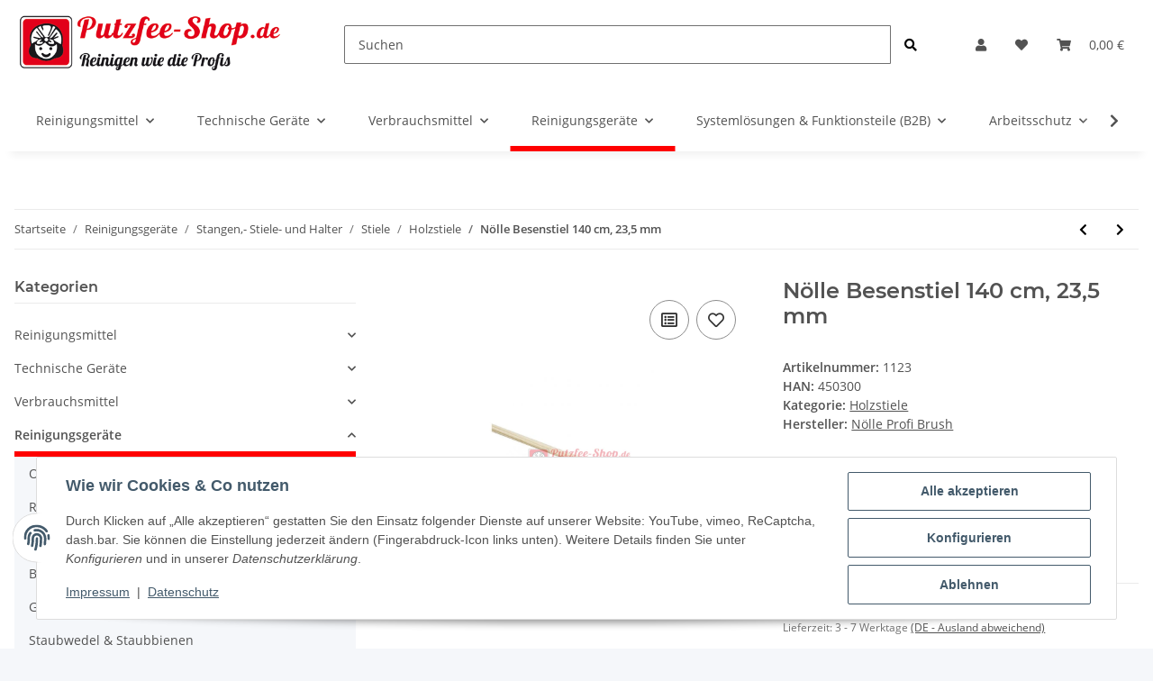

--- FILE ---
content_type: text/html; charset=utf-8
request_url: https://putzfee-shop.de/Noelle-Besenstiel-140-cm-235-mm
body_size: 45392
content:
<!DOCTYPE html>
<html lang="de" itemscope itemtype="https://schema.org/ItemPage">
    
    <head>
        
            <meta http-equiv="content-type" content="text/html; charset=utf-8">
            <meta name="description" itemprop="description" content="Effektive Reinigungsmittel online kaufen Stabiler Nölle Besenstiel 140 cm, Ø 23,5 mm – passend für viele Besen &amp; Geräte. Hochwertiger Holzstiel für professi">
                            <meta name="keywords" itemprop="keywords" content="Nölle Besenstiel, Nölle Stiel 140 cm, Besenstiel Holz 23,5 mm, Reinigungsstiel, Gerätestiel Nölle, Ersatzstiel Besen">
                        <meta name="viewport" content="width=device-width, initial-scale=1.0">
            <meta http-equiv="X-UA-Compatible" content="IE=edge">
                        <meta name="robots" content="index, follow">

            <meta itemprop="url" content="https://putzfee-shop.de/Noelle-Besenstiel-140-cm-235-mm">
            <meta property="og:type" content="website">
            <meta property="og:site_name" content="Nölle Besenstiel 140 cm | Ø 23,5 mm Holzstiel - Putzfee-Shop – Reinig, 2,95 €">
            <meta property="og:title" content="Nölle Besenstiel 140 cm | Ø 23,5 mm Holzstiel - Putzfee-Shop – Reinig, 2,95 €">
            <meta property="og:description" content="Effektive Reinigungsmittel online kaufen Stabiler Nölle Besenstiel 140 cm, Ø 23,5 mm – passend für viele Besen &amp; Geräte. Hochwertiger Holzstiel für professi">
            <meta property="og:url" content="https://putzfee-shop.de/Noelle-Besenstiel-140-cm-235-mm">

                                    
                            <meta itemprop="image" content="https://putzfee-shop.de/media/image/product/805/lg/noelle-besenstiel-140-cm-235-mm.jpg">
                <meta property="og:image" content="https://putzfee-shop.de/media/image/product/805/lg/noelle-besenstiel-140-cm-235-mm.jpg">
                <meta property="og:image:width" content="1200">
                <meta property="og:image:height" content="1200">
                    

        <title itemprop="name">Nölle Besenstiel 140 cm | Ø 23,5 mm Holzstiel - Putzfee-Shop – Reinig, 2,95 €</title>

                    <link rel="canonical" href="https://putzfee-shop.de/Noelle-Besenstiel-140-cm-235-mm">
        
        
  
  

        
            <link rel="icon" href="https://putzfee-shop.de/favicon.ico" sizes="48x48">
            <link rel="icon" href="https://putzfee-shop.de/favicon.svg" sizes="any" type="image/svg+xml">
            <link rel="apple-touch-icon" href="https://putzfee-shop.de/apple-touch-icon.png">
            <link rel="manifest" href="https://putzfee-shop.de/site.webmanifest">
            <meta name="msapplication-TileColor" content="#1C1D2C">
            <meta name="msapplication-TileImage" content="https://putzfee-shop.de/mstile-144x144.png">
        
        
            <meta name="theme-color" content="#1C1D2C">
        

        
                                                    
                <style id="criticalCSS">
                    
                        :root{--blue: #007bff;--indigo: #6610f2;--purple: #6f42c1;--pink: #e83e8c;--red: #dc3545;--orange: #fd7e14;--yellow: #ffc107;--green: #28a745;--teal: #20c997;--cyan: #17a2b8;--white: #ffffff;--gray: #707070;--gray-dark: #343a40;--primary: #FF0000 !important;--secondary: #525252;--success: #1C871E;--info: #525252;--warning: #f39932;--danger: #b90000;--light: #f5f7fa;--dark: #525252;--gray: #707070;--gray-light: #f5f7fa;--gray-medium: #ebebeb;--gray-dark: #9b9b9b;--gray-darker: #525252;--breakpoint-xs: 0;--breakpoint-sm: 576px;--breakpoint-md: 768px;--breakpoint-lg: 992px;--breakpoint-xl: 1300px;--font-family-sans-serif: "Open Sans", sans-serif;--font-family-monospace: SFMono-Regular, Menlo, Monaco, Consolas, "Liberation Mono", "Courier New", monospace}*,*::before,*::after{box-sizing:border-box}html{font-family:sans-serif;line-height:1.15;-webkit-text-size-adjust:100%;-webkit-tap-highlight-color:rgba(0,0,0,0)}article,aside,figcaption,figure,footer,header,hgroup,main,nav,section{display:block}body{margin:0;font-family:"Open Sans",sans-serif;font-size:0.875rem;font-weight:400;line-height:1.5;color:#525252;text-align:left;background-color:#f5f7fa}[tabindex="-1"]:focus:not(:focus-visible){outline:0 !important}hr{box-sizing:content-box;height:0;overflow:visible}h1,h2,h3,h4,h5,h6{margin-top:0;margin-bottom:1rem}p{margin-top:0;margin-bottom:1rem}abbr[title],abbr[data-original-title]{text-decoration:underline;text-decoration:underline dotted;cursor:help;border-bottom:0;text-decoration-skip-ink:none}address{margin-bottom:1rem;font-style:normal;line-height:inherit}ol,ul,dl{margin-top:0;margin-bottom:1rem}ol ol,ul ul,ol ul,ul ol{margin-bottom:0}dt{font-weight:700}dd{margin-bottom:.5rem;margin-left:0}blockquote{margin:0 0 1rem}b,strong{font-weight:bolder}small{font-size:80%}sub,sup{position:relative;font-size:75%;line-height:0;vertical-align:baseline}sub{bottom:-0.25em}sup{top:-0.5em}a{color:#525252;text-decoration:underline;background-color:rgba(0,0,0,0)}a:hover{color:#FF0000 !important;text-decoration:none}a:not([href]):not([class]){color:inherit;text-decoration:none}a:not([href]):not([class]):hover{color:inherit;text-decoration:none}pre,code,kbd,samp{font-family:SFMono-Regular,Menlo,Monaco,Consolas,"Liberation Mono","Courier New",monospace;font-size:1em}pre{margin-top:0;margin-bottom:1rem;overflow:auto;-ms-overflow-style:scrollbar}figure{margin:0 0 1rem}img{vertical-align:middle;border-style:none}svg{overflow:hidden;vertical-align:middle}table{border-collapse:collapse}caption{padding-top:.75rem;padding-bottom:.75rem;color:#707070;text-align:left;caption-side:bottom}th{text-align:inherit;text-align:-webkit-match-parent}label{display:inline-block;margin-bottom:.5rem}button{border-radius:0}button:focus:not(:focus-visible){outline:0}input,button,select,optgroup,textarea{margin:0;font-family:inherit;font-size:inherit;line-height:inherit}button,input{overflow:visible}button,select{text-transform:none}[role=button]{cursor:pointer}select{word-wrap:normal}button,[type=button],[type=reset],[type=submit]{-webkit-appearance:button}button:not(:disabled),[type=button]:not(:disabled),[type=reset]:not(:disabled),[type=submit]:not(:disabled){cursor:pointer}button::-moz-focus-inner,[type=button]::-moz-focus-inner,[type=reset]::-moz-focus-inner,[type=submit]::-moz-focus-inner{padding:0;border-style:none}input[type=radio],input[type=checkbox]{box-sizing:border-box;padding:0}textarea{overflow:auto;resize:vertical}fieldset{min-width:0;padding:0;margin:0;border:0}legend{display:block;width:100%;max-width:100%;padding:0;margin-bottom:.5rem;font-size:1.5rem;line-height:inherit;color:inherit;white-space:normal}progress{vertical-align:baseline}[type=number]::-webkit-inner-spin-button,[type=number]::-webkit-outer-spin-button{height:auto}[type=search]{outline-offset:-2px;-webkit-appearance:none}[type=search]::-webkit-search-decoration{-webkit-appearance:none}::-webkit-file-upload-button{font:inherit;-webkit-appearance:button}output{display:inline-block}summary{display:list-item;cursor:pointer}template{display:none}[hidden]{display:none !important}.img-fluid{max-width:100%;height:auto}.img-thumbnail{padding:.25rem;background-color:#f5f7fa;border:1px solid #dee2e6;border-radius:.125rem;box-shadow:0 1px 2px rgba(0,0,0,.075);max-width:100%;height:auto}.figure{display:inline-block}.figure-img{margin-bottom:.5rem;line-height:1}.figure-caption{font-size:90%;color:#707070}code{font-size:87.5%;color:#e83e8c;word-wrap:break-word}a>code{color:inherit}kbd{padding:.2rem .4rem;font-size:87.5%;color:#fff;background-color:#212529;border-radius:.125rem;box-shadow:inset 0 -0.1rem 0 rgba(0,0,0,.25)}kbd kbd{padding:0;font-size:100%;font-weight:700;box-shadow:none}pre{display:block;font-size:87.5%;color:#212529}pre code{font-size:inherit;color:inherit;word-break:normal}.pre-scrollable{max-height:340px;overflow-y:scroll}.container,.container-fluid,.container-xl,.container-lg,.container-md,.container-sm{width:100%;padding-right:1rem;padding-left:1rem;margin-right:auto;margin-left:auto}@media(min-width: 576px){.container-sm,.container{max-width:97vw}}@media(min-width: 768px){.container-md,.container-sm,.container{max-width:720px}}@media(min-width: 992px){.container-lg,.container-md,.container-sm,.container{max-width:960px}}@media(min-width: 1300px){.container-xl,.container-lg,.container-md,.container-sm,.container{max-width:1250px}}.row{display:flex;flex-wrap:wrap;margin-right:-1rem;margin-left:-1rem}.no-gutters{margin-right:0;margin-left:0}.no-gutters>.col,.no-gutters>[class*=col-]{padding-right:0;padding-left:0}.col-xl,.col-xl-auto,.col-xl-12,.col-xl-11,.col-xl-10,.col-xl-9,.col-xl-8,.col-xl-7,.col-xl-6,.col-xl-5,.col-xl-4,.col-xl-3,.col-xl-2,.col-xl-1,.col-lg,.col-lg-auto,.col-lg-12,.col-lg-11,.col-lg-10,.col-lg-9,.col-lg-8,.col-lg-7,.col-lg-6,.col-lg-5,.col-lg-4,.col-lg-3,.col-lg-2,.col-lg-1,.col-md,.col-md-auto,.col-md-12,.col-md-11,.col-md-10,.col-md-9,.col-md-8,.col-md-7,.col-md-6,.col-md-5,.col-md-4,.col-md-3,.col-md-2,.col-md-1,.col-sm,.col-sm-auto,.col-sm-12,.col-sm-11,.col-sm-10,.col-sm-9,.col-sm-8,.col-sm-7,.col-sm-6,.col-sm-5,.col-sm-4,.col-sm-3,.col-sm-2,.col-sm-1,.col,.col-auto,.col-12,.col-11,.col-10,.col-9,.col-8,.col-7,.col-6,.col-5,.col-4,.col-3,.col-2,.col-1{position:relative;width:100%;padding-right:1rem;padding-left:1rem}.col{flex-basis:0;flex-grow:1;max-width:100%}.row-cols-1>*{flex:0 0 100%;max-width:100%}.row-cols-2>*{flex:0 0 50%;max-width:50%}.row-cols-3>*{flex:0 0 33.3333333333%;max-width:33.3333333333%}.row-cols-4>*{flex:0 0 25%;max-width:25%}.row-cols-5>*{flex:0 0 20%;max-width:20%}.row-cols-6>*{flex:0 0 16.6666666667%;max-width:16.6666666667%}.col-auto{flex:0 0 auto;width:auto;max-width:100%}.col-1{flex:0 0 8.33333333%;max-width:8.33333333%}.col-2{flex:0 0 16.66666667%;max-width:16.66666667%}.col-3{flex:0 0 25%;max-width:25%}.col-4{flex:0 0 33.33333333%;max-width:33.33333333%}.col-5{flex:0 0 41.66666667%;max-width:41.66666667%}.col-6{flex:0 0 50%;max-width:50%}.col-7{flex:0 0 58.33333333%;max-width:58.33333333%}.col-8{flex:0 0 66.66666667%;max-width:66.66666667%}.col-9{flex:0 0 75%;max-width:75%}.col-10{flex:0 0 83.33333333%;max-width:83.33333333%}.col-11{flex:0 0 91.66666667%;max-width:91.66666667%}.col-12{flex:0 0 100%;max-width:100%}.order-first{order:-1}.order-last{order:13}.order-0{order:0}.order-1{order:1}.order-2{order:2}.order-3{order:3}.order-4{order:4}.order-5{order:5}.order-6{order:6}.order-7{order:7}.order-8{order:8}.order-9{order:9}.order-10{order:10}.order-11{order:11}.order-12{order:12}.offset-1{margin-left:8.33333333%}.offset-2{margin-left:16.66666667%}.offset-3{margin-left:25%}.offset-4{margin-left:33.33333333%}.offset-5{margin-left:41.66666667%}.offset-6{margin-left:50%}.offset-7{margin-left:58.33333333%}.offset-8{margin-left:66.66666667%}.offset-9{margin-left:75%}.offset-10{margin-left:83.33333333%}.offset-11{margin-left:91.66666667%}@media(min-width: 576px){.col-sm{flex-basis:0;flex-grow:1;max-width:100%}.row-cols-sm-1>*{flex:0 0 100%;max-width:100%}.row-cols-sm-2>*{flex:0 0 50%;max-width:50%}.row-cols-sm-3>*{flex:0 0 33.3333333333%;max-width:33.3333333333%}.row-cols-sm-4>*{flex:0 0 25%;max-width:25%}.row-cols-sm-5>*{flex:0 0 20%;max-width:20%}.row-cols-sm-6>*{flex:0 0 16.6666666667%;max-width:16.6666666667%}.col-sm-auto{flex:0 0 auto;width:auto;max-width:100%}.col-sm-1{flex:0 0 8.33333333%;max-width:8.33333333%}.col-sm-2{flex:0 0 16.66666667%;max-width:16.66666667%}.col-sm-3{flex:0 0 25%;max-width:25%}.col-sm-4{flex:0 0 33.33333333%;max-width:33.33333333%}.col-sm-5{flex:0 0 41.66666667%;max-width:41.66666667%}.col-sm-6{flex:0 0 50%;max-width:50%}.col-sm-7{flex:0 0 58.33333333%;max-width:58.33333333%}.col-sm-8{flex:0 0 66.66666667%;max-width:66.66666667%}.col-sm-9{flex:0 0 75%;max-width:75%}.col-sm-10{flex:0 0 83.33333333%;max-width:83.33333333%}.col-sm-11{flex:0 0 91.66666667%;max-width:91.66666667%}.col-sm-12{flex:0 0 100%;max-width:100%}.order-sm-first{order:-1}.order-sm-last{order:13}.order-sm-0{order:0}.order-sm-1{order:1}.order-sm-2{order:2}.order-sm-3{order:3}.order-sm-4{order:4}.order-sm-5{order:5}.order-sm-6{order:6}.order-sm-7{order:7}.order-sm-8{order:8}.order-sm-9{order:9}.order-sm-10{order:10}.order-sm-11{order:11}.order-sm-12{order:12}.offset-sm-0{margin-left:0}.offset-sm-1{margin-left:8.33333333%}.offset-sm-2{margin-left:16.66666667%}.offset-sm-3{margin-left:25%}.offset-sm-4{margin-left:33.33333333%}.offset-sm-5{margin-left:41.66666667%}.offset-sm-6{margin-left:50%}.offset-sm-7{margin-left:58.33333333%}.offset-sm-8{margin-left:66.66666667%}.offset-sm-9{margin-left:75%}.offset-sm-10{margin-left:83.33333333%}.offset-sm-11{margin-left:91.66666667%}}@media(min-width: 768px){.col-md{flex-basis:0;flex-grow:1;max-width:100%}.row-cols-md-1>*{flex:0 0 100%;max-width:100%}.row-cols-md-2>*{flex:0 0 50%;max-width:50%}.row-cols-md-3>*{flex:0 0 33.3333333333%;max-width:33.3333333333%}.row-cols-md-4>*{flex:0 0 25%;max-width:25%}.row-cols-md-5>*{flex:0 0 20%;max-width:20%}.row-cols-md-6>*{flex:0 0 16.6666666667%;max-width:16.6666666667%}.col-md-auto{flex:0 0 auto;width:auto;max-width:100%}.col-md-1{flex:0 0 8.33333333%;max-width:8.33333333%}.col-md-2{flex:0 0 16.66666667%;max-width:16.66666667%}.col-md-3{flex:0 0 25%;max-width:25%}.col-md-4{flex:0 0 33.33333333%;max-width:33.33333333%}.col-md-5{flex:0 0 41.66666667%;max-width:41.66666667%}.col-md-6{flex:0 0 50%;max-width:50%}.col-md-7{flex:0 0 58.33333333%;max-width:58.33333333%}.col-md-8{flex:0 0 66.66666667%;max-width:66.66666667%}.col-md-9{flex:0 0 75%;max-width:75%}.col-md-10{flex:0 0 83.33333333%;max-width:83.33333333%}.col-md-11{flex:0 0 91.66666667%;max-width:91.66666667%}.col-md-12{flex:0 0 100%;max-width:100%}.order-md-first{order:-1}.order-md-last{order:13}.order-md-0{order:0}.order-md-1{order:1}.order-md-2{order:2}.order-md-3{order:3}.order-md-4{order:4}.order-md-5{order:5}.order-md-6{order:6}.order-md-7{order:7}.order-md-8{order:8}.order-md-9{order:9}.order-md-10{order:10}.order-md-11{order:11}.order-md-12{order:12}.offset-md-0{margin-left:0}.offset-md-1{margin-left:8.33333333%}.offset-md-2{margin-left:16.66666667%}.offset-md-3{margin-left:25%}.offset-md-4{margin-left:33.33333333%}.offset-md-5{margin-left:41.66666667%}.offset-md-6{margin-left:50%}.offset-md-7{margin-left:58.33333333%}.offset-md-8{margin-left:66.66666667%}.offset-md-9{margin-left:75%}.offset-md-10{margin-left:83.33333333%}.offset-md-11{margin-left:91.66666667%}}@media(min-width: 992px){.col-lg{flex-basis:0;flex-grow:1;max-width:100%}.row-cols-lg-1>*{flex:0 0 100%;max-width:100%}.row-cols-lg-2>*{flex:0 0 50%;max-width:50%}.row-cols-lg-3>*{flex:0 0 33.3333333333%;max-width:33.3333333333%}.row-cols-lg-4>*{flex:0 0 25%;max-width:25%}.row-cols-lg-5>*{flex:0 0 20%;max-width:20%}.row-cols-lg-6>*{flex:0 0 16.6666666667%;max-width:16.6666666667%}.col-lg-auto{flex:0 0 auto;width:auto;max-width:100%}.col-lg-1{flex:0 0 8.33333333%;max-width:8.33333333%}.col-lg-2{flex:0 0 16.66666667%;max-width:16.66666667%}.col-lg-3{flex:0 0 25%;max-width:25%}.col-lg-4{flex:0 0 33.33333333%;max-width:33.33333333%}.col-lg-5{flex:0 0 41.66666667%;max-width:41.66666667%}.col-lg-6{flex:0 0 50%;max-width:50%}.col-lg-7{flex:0 0 58.33333333%;max-width:58.33333333%}.col-lg-8{flex:0 0 66.66666667%;max-width:66.66666667%}.col-lg-9{flex:0 0 75%;max-width:75%}.col-lg-10{flex:0 0 83.33333333%;max-width:83.33333333%}.col-lg-11{flex:0 0 91.66666667%;max-width:91.66666667%}.col-lg-12{flex:0 0 100%;max-width:100%}.order-lg-first{order:-1}.order-lg-last{order:13}.order-lg-0{order:0}.order-lg-1{order:1}.order-lg-2{order:2}.order-lg-3{order:3}.order-lg-4{order:4}.order-lg-5{order:5}.order-lg-6{order:6}.order-lg-7{order:7}.order-lg-8{order:8}.order-lg-9{order:9}.order-lg-10{order:10}.order-lg-11{order:11}.order-lg-12{order:12}.offset-lg-0{margin-left:0}.offset-lg-1{margin-left:8.33333333%}.offset-lg-2{margin-left:16.66666667%}.offset-lg-3{margin-left:25%}.offset-lg-4{margin-left:33.33333333%}.offset-lg-5{margin-left:41.66666667%}.offset-lg-6{margin-left:50%}.offset-lg-7{margin-left:58.33333333%}.offset-lg-8{margin-left:66.66666667%}.offset-lg-9{margin-left:75%}.offset-lg-10{margin-left:83.33333333%}.offset-lg-11{margin-left:91.66666667%}}@media(min-width: 1300px){.col-xl{flex-basis:0;flex-grow:1;max-width:100%}.row-cols-xl-1>*{flex:0 0 100%;max-width:100%}.row-cols-xl-2>*{flex:0 0 50%;max-width:50%}.row-cols-xl-3>*{flex:0 0 33.3333333333%;max-width:33.3333333333%}.row-cols-xl-4>*{flex:0 0 25%;max-width:25%}.row-cols-xl-5>*{flex:0 0 20%;max-width:20%}.row-cols-xl-6>*{flex:0 0 16.6666666667%;max-width:16.6666666667%}.col-xl-auto{flex:0 0 auto;width:auto;max-width:100%}.col-xl-1{flex:0 0 8.33333333%;max-width:8.33333333%}.col-xl-2{flex:0 0 16.66666667%;max-width:16.66666667%}.col-xl-3{flex:0 0 25%;max-width:25%}.col-xl-4{flex:0 0 33.33333333%;max-width:33.33333333%}.col-xl-5{flex:0 0 41.66666667%;max-width:41.66666667%}.col-xl-6{flex:0 0 50%;max-width:50%}.col-xl-7{flex:0 0 58.33333333%;max-width:58.33333333%}.col-xl-8{flex:0 0 66.66666667%;max-width:66.66666667%}.col-xl-9{flex:0 0 75%;max-width:75%}.col-xl-10{flex:0 0 83.33333333%;max-width:83.33333333%}.col-xl-11{flex:0 0 91.66666667%;max-width:91.66666667%}.col-xl-12{flex:0 0 100%;max-width:100%}.order-xl-first{order:-1}.order-xl-last{order:13}.order-xl-0{order:0}.order-xl-1{order:1}.order-xl-2{order:2}.order-xl-3{order:3}.order-xl-4{order:4}.order-xl-5{order:5}.order-xl-6{order:6}.order-xl-7{order:7}.order-xl-8{order:8}.order-xl-9{order:9}.order-xl-10{order:10}.order-xl-11{order:11}.order-xl-12{order:12}.offset-xl-0{margin-left:0}.offset-xl-1{margin-left:8.33333333%}.offset-xl-2{margin-left:16.66666667%}.offset-xl-3{margin-left:25%}.offset-xl-4{margin-left:33.33333333%}.offset-xl-5{margin-left:41.66666667%}.offset-xl-6{margin-left:50%}.offset-xl-7{margin-left:58.33333333%}.offset-xl-8{margin-left:66.66666667%}.offset-xl-9{margin-left:75%}.offset-xl-10{margin-left:83.33333333%}.offset-xl-11{margin-left:91.66666667%}}.nav{display:flex;flex-wrap:wrap;padding-left:0;margin-bottom:0;list-style:none}.nav-link{display:block;padding:.5rem 1rem;text-decoration:none}.nav-link:hover,.nav-link:focus{text-decoration:none}.nav-link.disabled{color:#707070;pointer-events:none;cursor:default}.nav-tabs{border-bottom:1px solid #dee2e6}.nav-tabs .nav-link{margin-bottom:-1px;background-color:rgba(0,0,0,0);border:1px solid rgba(0,0,0,0);border-top-left-radius:0;border-top-right-radius:0}.nav-tabs .nav-link:hover,.nav-tabs .nav-link:focus{isolation:isolate;border-color:rgba(0,0,0,0)}.nav-tabs .nav-link.disabled{color:#707070;background-color:rgba(0,0,0,0);border-color:rgba(0,0,0,0)}.nav-tabs .nav-link.active,.nav-tabs .nav-item.show .nav-link{color:#525252;background-color:rgba(0,0,0,0);border-color:#FF0000 !important}.nav-tabs .dropdown-menu{margin-top:-1px;border-top-left-radius:0;border-top-right-radius:0}.nav-pills .nav-link{background:none;border:0;border-radius:.125rem}.nav-pills .nav-link.active,.nav-pills .show>.nav-link{color:#fff;background-color:#FF0000 !important}.nav-fill>.nav-link,.nav-fill .nav-item{flex:1 1 auto;text-align:center}.nav-justified>.nav-link,.nav-justified .nav-item{flex-basis:0;flex-grow:1;text-align:center}.tab-content>.tab-pane{display:none}.tab-content>.active{display:block}.navbar{position:relative;display:flex;flex-wrap:wrap;align-items:center;justify-content:space-between;padding:.4rem 1rem}.navbar .container,.navbar .container-fluid,.navbar .container-sm,.navbar .container-md,.navbar .container-lg,.navbar .container-xl{display:flex;flex-wrap:wrap;align-items:center;justify-content:space-between}.navbar-brand{display:inline-block;padding-top:.40625rem;padding-bottom:.40625rem;margin-right:1rem;font-size:1rem;line-height:inherit;white-space:nowrap}.navbar-brand:hover,.navbar-brand:focus{text-decoration:none}.navbar-nav{display:flex;flex-direction:column;padding-left:0;margin-bottom:0;list-style:none}.navbar-nav .nav-link{padding-right:0;padding-left:0}.navbar-nav .dropdown-menu{position:static;float:none}.navbar-text{display:inline-block;padding-top:.5rem;padding-bottom:.5rem}.navbar-collapse{flex-basis:100%;flex-grow:1;align-items:center}.navbar-toggler{padding:.25rem .75rem;font-size:1rem;line-height:1;background-color:rgba(0,0,0,0);border:1px solid rgba(0,0,0,0);border-radius:.125rem}.navbar-toggler:hover,.navbar-toggler:focus{text-decoration:none}.navbar-toggler-icon{display:inline-block;width:1.5em;height:1.5em;vertical-align:middle;content:"";background:50%/100% 100% no-repeat}.navbar-nav-scroll{max-height:75vh;overflow-y:auto}@media(max-width: 575.98px){.navbar-expand-sm>.container,.navbar-expand-sm>.container-fluid,.navbar-expand-sm>.container-sm,.navbar-expand-sm>.container-md,.navbar-expand-sm>.container-lg,.navbar-expand-sm>.container-xl{padding-right:0;padding-left:0}}@media(min-width: 576px){.navbar-expand-sm{flex-flow:row nowrap;justify-content:flex-start}.navbar-expand-sm .navbar-nav{flex-direction:row}.navbar-expand-sm .navbar-nav .dropdown-menu{position:absolute}.navbar-expand-sm .navbar-nav .nav-link{padding-right:1.5rem;padding-left:1.5rem}.navbar-expand-sm>.container,.navbar-expand-sm>.container-fluid,.navbar-expand-sm>.container-sm,.navbar-expand-sm>.container-md,.navbar-expand-sm>.container-lg,.navbar-expand-sm>.container-xl{flex-wrap:nowrap}.navbar-expand-sm .navbar-nav-scroll{overflow:visible}.navbar-expand-sm .navbar-collapse{display:flex !important;flex-basis:auto}.navbar-expand-sm .navbar-toggler{display:none}}@media(max-width: 767.98px){.navbar-expand-md>.container,.navbar-expand-md>.container-fluid,.navbar-expand-md>.container-sm,.navbar-expand-md>.container-md,.navbar-expand-md>.container-lg,.navbar-expand-md>.container-xl{padding-right:0;padding-left:0}}@media(min-width: 768px){.navbar-expand-md{flex-flow:row nowrap;justify-content:flex-start}.navbar-expand-md .navbar-nav{flex-direction:row}.navbar-expand-md .navbar-nav .dropdown-menu{position:absolute}.navbar-expand-md .navbar-nav .nav-link{padding-right:1.5rem;padding-left:1.5rem}.navbar-expand-md>.container,.navbar-expand-md>.container-fluid,.navbar-expand-md>.container-sm,.navbar-expand-md>.container-md,.navbar-expand-md>.container-lg,.navbar-expand-md>.container-xl{flex-wrap:nowrap}.navbar-expand-md .navbar-nav-scroll{overflow:visible}.navbar-expand-md .navbar-collapse{display:flex !important;flex-basis:auto}.navbar-expand-md .navbar-toggler{display:none}}@media(max-width: 991.98px){.navbar-expand-lg>.container,.navbar-expand-lg>.container-fluid,.navbar-expand-lg>.container-sm,.navbar-expand-lg>.container-md,.navbar-expand-lg>.container-lg,.navbar-expand-lg>.container-xl{padding-right:0;padding-left:0}}@media(min-width: 992px){.navbar-expand-lg{flex-flow:row nowrap;justify-content:flex-start}.navbar-expand-lg .navbar-nav{flex-direction:row}.navbar-expand-lg .navbar-nav .dropdown-menu{position:absolute}.navbar-expand-lg .navbar-nav .nav-link{padding-right:1.5rem;padding-left:1.5rem}.navbar-expand-lg>.container,.navbar-expand-lg>.container-fluid,.navbar-expand-lg>.container-sm,.navbar-expand-lg>.container-md,.navbar-expand-lg>.container-lg,.navbar-expand-lg>.container-xl{flex-wrap:nowrap}.navbar-expand-lg .navbar-nav-scroll{overflow:visible}.navbar-expand-lg .navbar-collapse{display:flex !important;flex-basis:auto}.navbar-expand-lg .navbar-toggler{display:none}}@media(max-width: 1299.98px){.navbar-expand-xl>.container,.navbar-expand-xl>.container-fluid,.navbar-expand-xl>.container-sm,.navbar-expand-xl>.container-md,.navbar-expand-xl>.container-lg,.navbar-expand-xl>.container-xl{padding-right:0;padding-left:0}}@media(min-width: 1300px){.navbar-expand-xl{flex-flow:row nowrap;justify-content:flex-start}.navbar-expand-xl .navbar-nav{flex-direction:row}.navbar-expand-xl .navbar-nav .dropdown-menu{position:absolute}.navbar-expand-xl .navbar-nav .nav-link{padding-right:1.5rem;padding-left:1.5rem}.navbar-expand-xl>.container,.navbar-expand-xl>.container-fluid,.navbar-expand-xl>.container-sm,.navbar-expand-xl>.container-md,.navbar-expand-xl>.container-lg,.navbar-expand-xl>.container-xl{flex-wrap:nowrap}.navbar-expand-xl .navbar-nav-scroll{overflow:visible}.navbar-expand-xl .navbar-collapse{display:flex !important;flex-basis:auto}.navbar-expand-xl .navbar-toggler{display:none}}.navbar-expand{flex-flow:row nowrap;justify-content:flex-start}.navbar-expand>.container,.navbar-expand>.container-fluid,.navbar-expand>.container-sm,.navbar-expand>.container-md,.navbar-expand>.container-lg,.navbar-expand>.container-xl{padding-right:0;padding-left:0}.navbar-expand .navbar-nav{flex-direction:row}.navbar-expand .navbar-nav .dropdown-menu{position:absolute}.navbar-expand .navbar-nav .nav-link{padding-right:1.5rem;padding-left:1.5rem}.navbar-expand>.container,.navbar-expand>.container-fluid,.navbar-expand>.container-sm,.navbar-expand>.container-md,.navbar-expand>.container-lg,.navbar-expand>.container-xl{flex-wrap:nowrap}.navbar-expand .navbar-nav-scroll{overflow:visible}.navbar-expand .navbar-collapse{display:flex !important;flex-basis:auto}.navbar-expand .navbar-toggler{display:none}.navbar-light .navbar-brand{color:rgba(0,0,0,.9)}.navbar-light .navbar-brand:hover,.navbar-light .navbar-brand:focus{color:rgba(0,0,0,.9)}.navbar-light .navbar-nav .nav-link{color:#525252}.navbar-light .navbar-nav .nav-link:hover,.navbar-light .navbar-nav .nav-link:focus{color:#FF0000 !important}.navbar-light .navbar-nav .nav-link.disabled{color:rgba(0,0,0,.3)}.navbar-light .navbar-nav .show>.nav-link,.navbar-light .navbar-nav .active>.nav-link,.navbar-light .navbar-nav .nav-link.show,.navbar-light .navbar-nav .nav-link.active{color:rgba(0,0,0,.9)}.navbar-light .navbar-toggler{color:#525252;border-color:rgba(0,0,0,.1)}.navbar-light .navbar-toggler-icon{background-image:url("data:image/svg+xml,%3csvg xmlns='http://www.w3.org/2000/svg' width='30' height='30' viewBox='0 0 30 30'%3e%3cpath stroke='%23525252' stroke-linecap='round' stroke-miterlimit='10' stroke-width='2' d='M4 7h22M4 15h22M4 23h22'/%3e%3c/svg%3e")}.navbar-light .navbar-text{color:#525252}.navbar-light .navbar-text a{color:rgba(0,0,0,.9)}.navbar-light .navbar-text a:hover,.navbar-light .navbar-text a:focus{color:rgba(0,0,0,.9)}.navbar-dark .navbar-brand{color:#fff}.navbar-dark .navbar-brand:hover,.navbar-dark .navbar-brand:focus{color:#fff}.navbar-dark .navbar-nav .nav-link{color:rgba(255,255,255,.5)}.navbar-dark .navbar-nav .nav-link:hover,.navbar-dark .navbar-nav .nav-link:focus{color:rgba(255,255,255,.75)}.navbar-dark .navbar-nav .nav-link.disabled{color:rgba(255,255,255,.25)}.navbar-dark .navbar-nav .show>.nav-link,.navbar-dark .navbar-nav .active>.nav-link,.navbar-dark .navbar-nav .nav-link.show,.navbar-dark .navbar-nav .nav-link.active{color:#fff}.navbar-dark .navbar-toggler{color:rgba(255,255,255,.5);border-color:rgba(255,255,255,.1)}.navbar-dark .navbar-toggler-icon{background-image:url("data:image/svg+xml,%3csvg xmlns='http://www.w3.org/2000/svg' width='30' height='30' viewBox='0 0 30 30'%3e%3cpath stroke='rgba%28255, 255, 255, 0.5%29' stroke-linecap='round' stroke-miterlimit='10' stroke-width='2' d='M4 7h22M4 15h22M4 23h22'/%3e%3c/svg%3e")}.navbar-dark .navbar-text{color:rgba(255,255,255,.5)}.navbar-dark .navbar-text a{color:#fff}.navbar-dark .navbar-text a:hover,.navbar-dark .navbar-text a:focus{color:#fff}.pagination-sm .page-item.active .page-link::after,.pagination-sm .page-item.active .page-text::after{left:.375rem;right:.375rem}.pagination-lg .page-item.active .page-link::after,.pagination-lg .page-item.active .page-text::after{left:1.125rem;right:1.125rem}.page-item{position:relative}.page-item.active{font-weight:700}.page-item.active .page-link::after,.page-item.active .page-text::after{content:"";position:absolute;left:.5625rem;bottom:0;right:.5625rem;border-bottom:4px solid #FF0000 !important}@media(min-width: 768px){.dropdown-item.page-item{background-color:rgba(0,0,0,0)}}.page-link,.page-text{text-decoration:none}.pagination{margin-bottom:0;justify-content:space-between;align-items:center}@media(min-width: 768px){.pagination{justify-content:normal}.pagination .dropdown>.btn{display:none}.pagination .dropdown-menu{position:static !important;transform:none !important;display:flex;margin:0;padding:0;border:0;min-width:auto}.pagination .dropdown-item{width:auto;display:inline-block;padding:0}.pagination .dropdown-item.active{background-color:rgba(0,0,0,0);color:#525252}.pagination .dropdown-item:hover{background-color:rgba(0,0,0,0)}.pagination .pagination-site{display:none}}@media(max-width: 767.98px){.pagination .dropdown-item{padding:0}.pagination .dropdown-item.active .page-link,.pagination .dropdown-item.active .page-text,.pagination .dropdown-item:active .page-link,.pagination .dropdown-item:active .page-text{color:#525252}}.productlist-page-nav{align-items:center}.productlist-page-nav .pagination{margin:0}.productlist-page-nav .displayoptions{margin-bottom:1rem}@media(min-width: 768px){.productlist-page-nav .displayoptions{margin-bottom:0}}.productlist-page-nav .displayoptions .btn-group+.btn-group+.btn-group{margin-left:.5rem}.productlist-page-nav .result-option-wrapper{margin-right:.5rem}.productlist-page-nav .productlist-item-info{margin-bottom:.5rem;margin-left:auto;margin-right:auto;display:flex}@media(min-width: 768px){.productlist-page-nav .productlist-item-info{margin-right:0;margin-bottom:0}.productlist-page-nav .productlist-item-info.productlist-item-border{border-right:1px solid #ebebeb;padding-right:1rem}}.productlist-page-nav.productlist-page-nav-header-m{margin-top:3rem}@media(min-width: 768px){.productlist-page-nav.productlist-page-nav-header-m{margin-top:2rem}.productlist-page-nav.productlist-page-nav-header-m>.col{margin-top:1rem}}.productlist-page-nav-bottom{margin-bottom:2rem}.pagination-wrapper{margin-bottom:1rem;align-items:center;border-top:1px solid #f5f7fa;border-bottom:1px solid #f5f7fa;padding-top:.5rem;padding-bottom:.5rem}.pagination-wrapper .pagination-entries{font-weight:700;margin-bottom:1rem}@media(min-width: 768px){.pagination-wrapper .pagination-entries{margin-bottom:0}}.pagination-wrapper .pagination-selects{margin-left:auto;margin-top:1rem}@media(min-width: 768px){.pagination-wrapper .pagination-selects{margin-left:0;margin-top:0}}.pagination-wrapper .pagination-selects .pagination-selects-entries{margin-bottom:1rem}@media(min-width: 768px){.pagination-wrapper .pagination-selects .pagination-selects-entries{margin-right:1rem;margin-bottom:0}}.pagination-no-wrapper{border:0;padding-top:0;padding-bottom:0}.topbar-wrapper{position:relative;z-index:1021;flex-direction:row-reverse}.sticky-header header{position:sticky;top:0}#jtl-nav-wrapper .form-control::placeholder,#jtl-nav-wrapper .form-control:focus::placeholder{color:#525252}#jtl-nav-wrapper .label-slide .form-group:not(.exclude-from-label-slide):not(.checkbox) label{background:#fff;color:#525252}header{box-shadow:0 1rem .5625rem -0.75rem rgba(0,0,0,.06);position:relative;z-index:1020}header .dropdown-menu{background-color:#fff;color:#525252}header .navbar-toggler{color:#525252}header .navbar-brand img{max-width:50vw;object-fit:contain}header .nav-right .dropdown-menu{margin-top:-0.03125rem;box-shadow:inset 0 1rem .5625rem -0.75rem rgba(0,0,0,.06)}@media(min-width: 992px){header #mainNavigation{margin-right:1rem}}@media(max-width: 991.98px){header .navbar-brand img{max-width:30vw}header .dropup,header .dropright,header .dropdown,header .dropleft,header .col,header [class*=col-]{position:static}header .navbar-collapse{position:fixed;top:0;left:0;display:block;height:100vh !important;-webkit-overflow-scrolling:touch;max-width:16.875rem;transition:all .2s ease-in-out;z-index:1050;width:100%;background:#fff}header .navbar-collapse:not(.show){transform:translateX(-100%)}header .navbar-nav{transition:all .2s ease-in-out}header .navbar-nav .nav-item,header .navbar-nav .nav-link{margin-left:0;margin-right:0;padding-left:1rem;padding-right:1rem;padding-top:1rem;padding-bottom:1rem}header .navbar-nav .nav-link{margin-top:-1rem;margin-bottom:-1rem;margin-left:-1rem;margin-right:-1rem;display:flex;align-items:center;justify-content:space-between}header .navbar-nav .nav-link::after{content:'\f054' !important;font-family:"Font Awesome 5 Free" !important;font-weight:900;margin-left:.5rem;margin-top:0;font-size:.75em}header .navbar-nav .nav-item.dropdown>.nav-link>.product-count{display:none}header .navbar-nav .nav-item:not(.dropdown) .nav-link::after{display:none}header .navbar-nav .dropdown-menu{position:absolute;left:100%;top:0;box-shadow:none;width:100%;padding:0;margin:0}header .navbar-nav .dropdown-menu:not(.show){display:none}header .navbar-nav .dropdown-body{margin:0}header .navbar-nav .nav{flex-direction:column}header .nav-mobile-header{padding-left:1rem;padding-right:1rem}header .nav-mobile-header>.row{height:3.125rem}header .nav-mobile-header .nav-mobile-header-hr{margin-top:0;margin-bottom:0}header .nav-mobile-body{height:calc(100vh - 3.125rem);height:calc(var(--vh, 1vh) * 100 - 3.125rem);overflow-y:auto;position:relative}header .nav-scrollbar-inner{overflow:visible}header .nav-right{font-size:1rem}header .nav-right .dropdown-menu{width:100%}}@media(min-width: 992px){header .navbar-collapse{height:4.3125rem}header .navbar-nav>.nav-item>.nav-link{position:relative;padding:1.5rem}header .navbar-nav>.nav-item>.nav-link::before{content:"";position:absolute;bottom:0;left:50%;transform:translateX(-50%);border-width:0 0 6px;border-color:#FF0000 !important;border-style:solid;transition:width .4s;width:0}header .navbar-nav>.nav-item.active>.nav-link::before,header .navbar-nav>.nav-item:hover>.nav-link::before,header .navbar-nav>.nav-item.hover>.nav-link::before{width:100%}header .navbar-nav>.nav-item>.dropdown-menu{max-height:calc(100vh - 12.5rem);overflow:auto;margin-top:-0.03125rem;box-shadow:inset 0 1rem .5625rem -0.75rem rgba(0,0,0,.06)}header .navbar-nav>.nav-item.dropdown-full{position:static}header .navbar-nav>.nav-item.dropdown-full .dropdown-menu{width:100%}header .navbar-nav>.nav-item .product-count{display:none}header .navbar-nav>.nav-item .nav{flex-wrap:wrap}header .navbar-nav .nav .nav-link{padding:0}header .navbar-nav .nav .nav-link::after{display:none}header .navbar-nav .dropdown .nav-item{width:100%}header .nav-mobile-body{align-self:flex-start;width:100%}header .nav-scrollbar-inner{width:100%}header .nav-right .nav-link{padding-top:1.5rem;padding-bottom:1.5rem}header .submenu-headline::after{display:none}header .submenu-headline-toplevel{font-family:Montserrat,sans-serif;font-size:1rem;border-bottom:1px solid #ebebeb;margin-bottom:1rem}header .subcategory-wrapper .categories-recursive-dropdown{display:block;position:static !important;box-shadow:none}header .subcategory-wrapper .categories-recursive-dropdown>.nav{flex-direction:column}header .subcategory-wrapper .categories-recursive-dropdown .categories-recursive-dropdown{margin-left:.25rem}}header .submenu-headline-image{margin-bottom:1rem;display:none}@media(min-width: 992px){header .submenu-headline-image{display:block}}header #burger-menu{margin-right:1rem}header .table,header .dropdown-item,header .btn-outline-primary{color:#525252}header .dropdown-item{background-color:rgba(0,0,0,0)}header .dropdown-item:hover{background-color:#f5f7fa}header .btn-outline-primary:hover{color:#525252}@media(min-width: 992px){.nav-item-lg-m{margin-top:1.5rem;margin-bottom:1.5rem}}.fixed-search{background-color:#fff;box-shadow:0 .25rem .5rem rgba(0,0,0,.2);padding-top:.5rem;padding-bottom:.5rem}.fixed-search .form-control{background-color:#fff;color:#525252}.fixed-search .form-control::placeholder{color:#525252}.main-search .twitter-typeahead{display:flex;flex-grow:1}.form-clear{align-items:center;bottom:8px;color:#525252;cursor:pointer;display:flex;height:24px;justify-content:center;position:absolute;right:52px;width:24px;z-index:10}.account-icon-dropdown .account-icon-dropdown-pass{margin-bottom:2rem}.account-icon-dropdown .dropdown-footer{background-color:#f5f7fa}.account-icon-dropdown .dropdown-footer a{text-decoration:underline}.account-icon-dropdown .account-icon-dropdown-logout{padding-bottom:.5rem}.cart-dropdown-shipping-notice{color:#707070}.is-checkout header,.is-checkout .navbar{height:2.8rem}@media(min-width: 992px){.is-checkout header,.is-checkout .navbar{height:4.2625rem}}.is-checkout .search-form-wrapper-fixed,.is-checkout .fixed-search{display:none}@media(max-width: 991.98px){.nav-icons{height:2.8rem}}.search-form-wrapper-fixed{padding-top:.5rem;padding-bottom:.5rem}.full-width-mega .main-search-wrapper .twitter-typeahead{flex:1}@media(min-width: 992px){.full-width-mega .main-search-wrapper{display:block}}@media(max-width: 991.98px){.full-width-mega.sticky-top .main-search-wrapper{padding-right:0;padding-left:0;flex:0 0 auto;width:auto;max-width:100%}.full-width-mega.sticky-top .main-search-wrapper+.col,.full-width-mega.sticky-top .main-search-wrapper a{padding-left:0}.full-width-mega.sticky-top .main-search-wrapper .nav-link{padding-right:.7rem}.full-width-mega .secure-checkout-icon{flex:0 0 auto;width:auto;max-width:100%;margin-left:auto}.full-width-mega .toggler-logo-wrapper{position:initial;width:max-content}}.full-width-mega .nav-icons-wrapper{padding-left:0}.full-width-mega .nav-logo-wrapper{padding-right:0;margin-right:auto}@media(min-width: 992px){.full-width-mega .navbar-expand-lg .nav-multiple-row .navbar-nav{flex-wrap:wrap}.full-width-mega #mainNavigation.nav-multiple-row{height:auto;margin-right:0}.full-width-mega .nav-multiple-row .nav-scrollbar-inner{padding-bottom:0}.full-width-mega .nav-multiple-row .nav-scrollbar-arrow{display:none}.full-width-mega .menu-search-position-center .main-search-wrapper{margin-right:auto}.full-width-mega .menu-search-position-left .main-search-wrapper{margin-right:auto}.full-width-mega .menu-search-position-left .nav-logo-wrapper{margin-right:initial}.full-width-mega .menu-center-center.menu-multiple-rows-multiple .nav-scrollbar-inner{justify-content:center}.full-width-mega .menu-center-space-between.menu-multiple-rows-multiple .nav-scrollbar-inner{justify-content:space-between}}@media(min-width: 992px){header.full-width-mega .nav-right .dropdown-menu{box-shadow:0 0 7px #000}header .nav-multiple-row .navbar-nav>.nav-item>.nav-link{padding:1rem 1.5rem}}.slick-slider{position:relative;display:block;box-sizing:border-box;-webkit-touch-callout:none;-webkit-user-select:none;-khtml-user-select:none;-moz-user-select:none;-ms-user-select:none;user-select:none;-ms-touch-action:pan-y;touch-action:pan-y;-webkit-tap-highlight-color:rgba(0,0,0,0)}.slick-list{position:relative;overflow:hidden;display:block;margin:0;padding:0}.slick-list:focus{outline:none}.slick-list.dragging{cursor:pointer;cursor:hand}.slick-slider .slick-track,.slick-slider .slick-list{-webkit-transform:translate3d(0, 0, 0);-moz-transform:translate3d(0, 0, 0);-ms-transform:translate3d(0, 0, 0);-o-transform:translate3d(0, 0, 0);transform:translate3d(0, 0, 0)}.slick-track{position:relative;left:0;top:0;display:block;margin-left:auto;margin-right:auto}.slick-track:before,.slick-track:after{content:"";display:table}.slick-track:after{clear:both}.slick-loading .slick-track{visibility:hidden}.slick-slide{float:left;height:100%;min-height:1px;display:none}[dir=rtl] .slick-slide{float:right}.slick-slide img{display:block}.slick-slide.slick-loading img{display:none}.slick-slide.dragging img{pointer-events:none}.slick-initialized .slick-slide{display:block}.slick-loading .slick-slide{visibility:hidden}.slick-vertical .slick-slide{display:block;height:auto;border:1px solid rgba(0,0,0,0)}.slick-arrow.slick-hidden{display:none}:root{--vh: 1vh}.fa,.fas,.far,.fal{display:inline-block}h1,h2,h3,h4,h5,h6,.h1,.h2,.h3,.sidepanel-left .box-normal .box-normal-link,.productlist-filter-headline,.h4,.h5,.h6{margin-bottom:1rem;font-family:Montserrat,sans-serif;font-weight:400;line-height:1.2;color:#525252}h1,.h1{font-size:1.875rem}h2,.h2{font-size:1.5rem}h3,.h3,.sidepanel-left .box-normal .box-normal-link,.productlist-filter-headline{font-size:1rem}h4,.h4{font-size:0.875rem}h5,.h5{font-size:0.875rem}h6,.h6{font-size:0.875rem}.banner .img-fluid{width:100%}.label-slide .form-group:not(.exclude-from-label-slide):not(.checkbox) label{display:none}.modal{display:none}.carousel-thumbnails .slick-arrow{opacity:0}.slick-dots{flex:0 0 100%;display:flex;justify-content:center;align-items:center;font-size:0;line-height:0;padding:0;height:1rem;width:100%;margin:2rem 0 0}.slick-dots li{margin:0 .25rem;list-style-type:none}.slick-dots li button{width:.75rem;height:.75rem;padding:0;border-radius:50%;border:.125rem solid #ebebeb;background-color:#ebebeb;transition:all .2s ease-in-out}.slick-dots li.slick-active button{background-color:#525252;border-color:#525252}.consent-modal:not(.active){display:none}.consent-banner-icon{width:1em;height:1em}.mini>#consent-banner{display:none}html{overflow-y:scroll}.dropdown-menu{display:none}.dropdown-toggle::after{content:"";margin-left:.5rem;display:inline-block}.list-unstyled,.list-icons{padding-left:0;list-style:none}.input-group{position:relative;display:flex;flex-wrap:wrap;align-items:stretch;width:100%}.input-group>.form-control{flex:1 1 auto;width:1%}#main-wrapper{background:#fff}.container-fluid-xl{max-width:103.125rem}.nav-dividers .nav-item{position:relative}.nav-dividers .nav-item:not(:last-child)::after{content:"";position:absolute;right:0;top:.5rem;height:calc(100% - 1rem);border-right:.0625rem solid currentColor}.nav-link{text-decoration:none}.nav-scrollbar{overflow:hidden;display:flex;align-items:center}.nav-scrollbar .nav,.nav-scrollbar .navbar-nav{flex-wrap:nowrap}.nav-scrollbar .nav-item{white-space:nowrap}.nav-scrollbar-inner{overflow-x:auto;padding-bottom:1.5rem;align-self:flex-start}#shop-nav{align-items:center;flex-shrink:0;margin-left:auto}@media(max-width: 767.98px){#shop-nav .nav-link{padding-left:.7rem;padding-right:.7rem}}.has-left-sidebar .breadcrumb-container{padding-left:0;padding-right:0}.breadcrumb{display:flex;flex-wrap:wrap;padding:.5rem 0;margin-bottom:0;list-style:none;background-color:rgba(0,0,0,0);border-radius:0}.breadcrumb-item{display:none}@media(min-width: 768px){.breadcrumb-item{display:flex}}.breadcrumb-item.active{font-weight:700}.breadcrumb-item.first{padding-left:0}.breadcrumb-item.first::before{display:none}.breadcrumb-item+.breadcrumb-item{padding-left:.5rem}.breadcrumb-item+.breadcrumb-item::before{display:inline-block;padding-right:.5rem;color:#707070;content:"/"}.breadcrumb-item.active{color:#525252;font-weight:700}.breadcrumb-item.first::before{display:none}.breadcrumb-arrow{display:flex}@media(min-width: 768px){.breadcrumb-arrow{display:none}}.breadcrumb-arrow:first-child::before{content:'\f053' !important;font-family:"Font Awesome 5 Free" !important;font-weight:900;margin-right:6px}.breadcrumb-arrow:not(:first-child){padding-left:0}.breadcrumb-arrow:not(:first-child)::before{content:none}.breadcrumb-wrapper{margin-bottom:2rem}@media(min-width: 992px){.breadcrumb-wrapper{border-style:solid;border-color:#ebebeb;border-width:1px 0}}.breadcrumb{font-size:0.8125rem}.breadcrumb a{text-decoration:none}.breadcrumb-back{padding-right:1rem;margin-right:1rem;border-right:1px solid #ebebeb}.hr-sect{display:flex;justify-content:center;flex-basis:100%;align-items:center;color:#525252;margin:8px 0;font-size:1.5rem;font-family:Montserrat,sans-serif}.hr-sect::before{margin:0 30px 0 0}.hr-sect::after{margin:0 0 0 30px}.hr-sect::before,.hr-sect::after{content:"";flex-grow:1;background:rgba(0,0,0,.1);height:1px;font-size:0;line-height:0}.hr-sect a{text-decoration:none;border-bottom:.375rem solid rgba(0,0,0,0);font-weight:700}@media(max-width: 991.98px){.hr-sect{text-align:center;border-top:1px solid rgba(0,0,0,.1);border-bottom:1px solid rgba(0,0,0,.1);padding:15px 0;margin:15px 0}.hr-sect::before,.hr-sect::after{margin:0;flex-grow:unset}.hr-sect a{border-bottom:none;margin:auto}}.slick-slider-other.is-not-opc{margin-bottom:2rem}.slick-slider-other.is-not-opc .carousel{margin-bottom:1.5rem}.slick-slider-other .slick-slider-other-container{padding-left:0;padding-right:0}@media(min-width: 768px){.slick-slider-other .slick-slider-other-container{padding-left:1rem;padding-right:1rem}}.slick-slider-other .hr-sect{margin-bottom:2rem}#header-top-bar{position:relative;z-index:1021;flex-direction:row-reverse}#header-top-bar,header{background-color:#fff;color:#525252}.img-aspect-ratio{width:100%;height:auto}header{box-shadow:0 1rem .5625rem -0.75rem rgba(0,0,0,.06);position:relative;z-index:1020}header .navbar{padding:0;position:static}@media(min-width: 992px){header{padding-bottom:0}header .navbar-brand{margin-right:3rem}}header .navbar-brand{padding-top:.4rem;padding-bottom:.4rem}header .navbar-brand img{height:2rem;width:auto}header .nav-right .dropdown-menu{margin-top:-0.03125rem;box-shadow:inset 0 1rem .5625rem -0.75rem rgba(0,0,0,.06)}@media(min-width: 992px){header .navbar-brand{padding-top:.6rem;padding-bottom:.6rem}header .navbar-brand img{height:3.0625rem}header .navbar-collapse{height:4.3125rem}header .navbar-nav>.nav-item>.nav-link{position:relative;padding:1.5rem}header .navbar-nav>.nav-item>.nav-link::before{content:"";position:absolute;bottom:0;left:50%;transform:translateX(-50%);border-width:0 0 6px;border-color:#FF0000 !important;border-style:solid;transition:width .4s;width:0}header .navbar-nav>.nav-item.active>.nav-link::before,header .navbar-nav>.nav-item:hover>.nav-link::before,header .navbar-nav>.nav-item.hover>.nav-link::before{width:100%}header .navbar-nav>.nav-item .nav{flex-wrap:wrap}header .navbar-nav .nav .nav-link{padding:0}header .navbar-nav .nav .nav-link::after{display:none}header .navbar-nav .dropdown .nav-item{width:100%}header .nav-mobile-body{align-self:flex-start;width:100%}header .nav-scrollbar-inner{width:100%}header .nav-right .nav-link{padding-top:1.5rem;padding-bottom:1.5rem}}.btn{display:inline-block;font-weight:600;color:#525252;text-align:center;vertical-align:middle;user-select:none;background-color:rgba(0,0,0,0);border:1px solid rgba(0,0,0,0);padding:.625rem .9375rem;font-size:0.875rem;line-height:1.5;border-radius:.125rem}.btn.disabled,.btn:disabled{opacity:.65;box-shadow:none}.btn:not(:disabled):not(.disabled):active,.btn:not(:disabled):not(.disabled).active{box-shadow:none}.form-control{display:block;width:100%;height:calc(1.5em + 1.25rem + 2px);padding:.625rem .9375rem;font-size:0.875rem;font-weight:400;line-height:1.5;color:#525252;background-color:#fff;background-clip:padding-box;border:1px solid #707070;border-radius:.125rem;box-shadow:inset 0 1px 1px rgba(0,0,0,.075);transition:border-color .15s ease-in-out,box-shadow .15s ease-in-out}@media(prefers-reduced-motion: reduce){.form-control{transition:none}}.square{display:flex;position:relative}.square::before{content:"";display:inline-block;padding-bottom:100%}#product-offer .product-info ul.info-essential{margin:2rem 0;padding-left:0;list-style:none}.price_wrapper{margin-bottom:1.5rem}.price_wrapper .price{display:inline-block}.price_wrapper .bulk-prices{margin-top:1rem}.price_wrapper .bulk-prices .bulk-price{margin-right:.25rem}#product-offer .product-info{border:0}#product-offer .product-info .bordered-top-bottom{padding:1rem;border-top:1px solid #f5f7fa;border-bottom:1px solid #f5f7fa}#product-offer .product-info ul.info-essential{margin:2rem 0}#product-offer .product-info .shortdesc{margin-bottom:1rem}#product-offer .product-info .product-offer{margin-bottom:2rem}#product-offer .product-info .product-offer>.row{margin-bottom:1.5rem}#product-offer .product-info .stock-information{border-top:1px solid #ebebeb;border-bottom:1px solid #ebebeb;align-items:flex-end}#product-offer .product-info .stock-information.stock-information-p{padding-top:1rem;padding-bottom:1rem}@media(max-width: 767.98px){#product-offer .product-info .stock-information{margin-top:1rem}}#product-offer .product-info .question-on-item{margin-left:auto}#product-offer .product-info .question-on-item .question{padding:0}.product-detail .product-actions{position:absolute;z-index:1;right:2rem;top:1rem;display:flex;justify-content:center;align-items:center}.product-detail .product-actions .btn{margin:0 .25rem}#image_wrapper{margin-bottom:3rem}#image_wrapper #gallery{margin-bottom:2rem}#image_wrapper .product-detail-image-topbar{display:none}.product-detail .product-thumbnails-wrapper .product-thumbnails{display:none}.flex-row-reverse{flex-direction:row-reverse !important}.flex-column{flex-direction:column !important}.justify-content-start{justify-content:flex-start !important}.collapse:not(.show){display:none}.d-none{display:none !important}.d-block{display:block !important}.d-flex{display:flex !important}.d-inline-block{display:inline-block !important}@media(min-width: 992px){.d-lg-none{display:none !important}.d-lg-block{display:block !important}.d-lg-flex{display:flex !important}}@media(min-width: 768px){.d-md-none{display:none !important}.d-md-block{display:block !important}.d-md-flex{display:flex !important}.d-md-inline-block{display:inline-block !important}}@media(min-width: 992px){.justify-content-lg-end{justify-content:flex-end !important}}.list-gallery{display:flex;flex-direction:column}.list-gallery .second-wrapper{position:absolute;top:0;left:0;width:100%;height:100%}.list-gallery img.second{opacity:0}.form-group{margin-bottom:1rem}.btn-outline-secondary{color:#525252;border-color:#525252}.btn-group{display:inline-flex}.productlist-filter-headline{padding-bottom:.5rem;margin-bottom:1rem}hr{margin-top:1rem;margin-bottom:1rem;border:0;border-top:1px solid rgba(0,0,0,.1)}.badge-circle-1{background-color:#fff}#content{padding-bottom:3rem}#content-wrapper{margin-top:0}#content-wrapper.has-fluid{padding-top:1rem}#content-wrapper:not(.has-fluid){padding-top:2rem}@media(min-width: 992px){#content-wrapper:not(.has-fluid){padding-top:4rem}}aside h4{margin-bottom:1rem}aside .card{border:none;box-shadow:none;background-color:rgba(0,0,0,0)}aside .card .card-title{margin-bottom:.5rem;font-size:1.5rem;font-weight:600}aside .card.card-default .card-heading{border-bottom:none;padding-left:0;padding-right:0}aside .card.card-default>.card-heading>.card-title{color:#525252;font-weight:600;border-bottom:1px solid #ebebeb;padding:10px 0}aside .card>.card-body{padding:0}aside .card>.card-body .card-title{font-weight:600}aside .nav-panel .nav{flex-wrap:initial}aside .nav-panel>.nav>.active>.nav-link{border-bottom:.375rem solid #FF0000 !important;cursor:pointer}aside .nav-panel .active>.nav-link{font-weight:700}aside .nav-panel .nav-link[aria-expanded=true] i.fa-chevron-down{transform:rotate(180deg)}aside .nav-panel .nav-link,aside .nav-panel .nav-item{clear:left}aside .box .nav-link,aside .box .nav a,aside .box .dropdown-menu .dropdown-item{text-decoration:none;white-space:normal}aside .box .nav-link{padding-left:0;padding-right:0}aside .box .snippets-categories-nav-link-child{padding-left:.5rem;padding-right:.5rem}aside .box-monthlynews a .value{text-decoration:underline}aside .box-monthlynews a .value:hover{text-decoration:none}.box-categories .dropdown .collapse,.box-linkgroup .dropdown .collapse{background:#f5f7fa}.box-categories .nav-link{cursor:pointer}.box_login .register{text-decoration:underline}.box_login .register:hover{text-decoration:none}.box_login .register .fa{color:#FF0000 !important}.box_login .resetpw{text-decoration:underline}.box_login .resetpw:hover{text-decoration:none}.jqcloud-word.w0{color:#fbd966;font-size:70%}.jqcloud-word.w1{color:#fad352;font-size:100%}.jqcloud-word.w2{color:#face3d;font-size:130%}.jqcloud-word.w3{color:#f9c929;font-size:160%}.jqcloud-word.w4{color:#f9c414;font-size:190%}.jqcloud-word.w5{color:#FF0000 !important;font-size:220%}.jqcloud-word.w6{color:#e4b000;font-size:250%}.jqcloud-word.w7{color:#d0a000;font-size:280%}.jqcloud{line-height:normal;overflow:hidden;position:relative}.jqcloud-word a{color:inherit !important;font-size:inherit !important;text-decoration:none !important}.jqcloud-word a:hover{color:#FF0000 !important !important}.searchcloud{width:100%;height:200px}#footer-boxes .card{background:rgba(0,0,0,0);border:0}#footer-boxes .card a{text-decoration:none}@media(min-width: 768px){.box-normal{margin-bottom:1.5rem}}.box-normal .box-normal-link{text-decoration:none;font-weight:700;margin-bottom:.5rem}@media(min-width: 768px){.box-normal .box-normal-link{display:none}}.box-filter-hr{margin-top:.5rem;margin-bottom:.5rem}.box-normal-hr{margin-top:1rem;margin-bottom:1rem;display:flex}@media(min-width: 768px){.box-normal-hr{display:none}}.box-last-seen .box-last-seen-item{margin-bottom:1rem}.box-nav-item{margin-top:.5rem}@media(min-width: 768px){.box-nav-item{margin-top:0}}.box-login .box-login-resetpw{margin-bottom:.5rem;padding-left:0;padding-right:0;display:block}.box-slider{margin-bottom:1.5rem}.box-link-wrapper{align-items:center;display:flex}.box-link-wrapper i.snippets-filter-item-icon-right{color:#707070}.box-link-wrapper .badge{margin-left:auto}.box-delete-button{text-align:right;white-space:nowrap}.box-delete-button .remove{float:right}.box-filter-price .box-filter-price-collapse{padding-bottom:1.5rem}.hr-no-top{margin-top:0;margin-bottom:1rem}.characteristic-collapse-btn-inner img{margin-right:.25rem}#search{margin-right:1rem;display:none}@media(min-width: 992px){#search{display:block}}.link-content{margin-bottom:1rem}#footer{margin-top:auto;padding:4rem 0 0;background-color:#f5f7fa;color:#525252}#copyright{background-color:#525252;color:#f5f7fa;margin-top:1rem}#copyright>div{padding-top:1rem;padding-bottom:1rem;font-size:.75rem;text-align:center}.toggler-logo-wrapper{float:left}@media(max-width: 991.98px){.toggler-logo-wrapper{position:absolute}.toggler-logo-wrapper .logo-wrapper{float:left}.toggler-logo-wrapper .burger-menu-wrapper{float:left;padding-top:1rem}}.navbar .container{display:block}.lazyload{opacity:0 !important}.search-wrapper{width:100%}#header-top-bar a:not(.dropdown-item):not(.btn),header a:not(.dropdown-item):not(.btn){text-decoration:none;color:#525252}#header-top-bar a:not(.dropdown-item):not(.btn):hover,header a:not(.dropdown-item):not(.btn):hover{color:#FF0000 !important}header .form-control,header .form-control:focus{background-color:#fff;color:#525252}.btn-secondary{background-color:#525252;color:#f5f7fa}.productlist-filter-headline{border-bottom:1px solid #ebebeb}.content-cats-small{margin-bottom:3rem}@media(min-width: 768px){.content-cats-small>div{margin-bottom:1rem}}.content-cats-small .sub-categories{display:flex;flex-direction:column;flex-grow:1;flex-basis:auto;align-items:stretch;justify-content:flex-start;height:100%}.content-cats-small .sub-categories .subcategories-image{justify-content:center;align-items:flex-start;margin-bottom:1rem}.content-cats-small::after{display:block;clear:both;content:""}.content-cats-small .outer{margin-bottom:.5rem}.content-cats-small .caption{margin-bottom:.5rem}@media(min-width: 768px){.content-cats-small .caption{text-align:center}}.content-cats-small hr{margin-top:1rem;margin-bottom:1rem;padding-left:0;list-style:none}.lazyloading{color:rgba(0,0,0,0);width:auto;height:auto;max-width:40px;max-height:40px}

                    
                    
                                                    .main-search-wrapper {
                                max-width: 700px;
                            }
                                                                            @media (min-width: 992px) {
                                header .navbar-brand img {
                                    height: 80px;
                                }
                                                            }
                                            
                </style>
            
                                        <link rel="preload" href="https://putzfee-shop.de/static/1764257433/g=my-nova.css,plugin_css&amp;z=.css" as="style" onload="this.onload=null;this.rel='stylesheet'">
                <noscript>
                    <link href="https://putzfee-shop.de/static/1764257433/g=my-nova.css,plugin_css&amp;z=.css" rel="stylesheet">
                </noscript>
            
                                    <script>
                /*! loadCSS rel=preload polyfill. [c]2017 Filament Group, Inc. MIT License */
                (function (w) {
                    "use strict";
                    if (!w.loadCSS) {
                        w.loadCSS = function (){};
                    }
                    var rp = loadCSS.relpreload = {};
                    rp.support                  = (function () {
                        var ret;
                        try {
                            ret = w.document.createElement("link").relList.supports("preload");
                        } catch (e) {
                            ret = false;
                        }
                        return function () {
                            return ret;
                        };
                    })();
                    rp.bindMediaToggle          = function (link) {
                        var finalMedia = link.media || "all";

                        function enableStylesheet() {
                            if (link.addEventListener) {
                                link.removeEventListener("load", enableStylesheet);
                            } else if (link.attachEvent) {
                                link.detachEvent("onload", enableStylesheet);
                            }
                            link.setAttribute("onload", null);
                            link.media = finalMedia;
                        }

                        if (link.addEventListener) {
                            link.addEventListener("load", enableStylesheet);
                        } else if (link.attachEvent) {
                            link.attachEvent("onload", enableStylesheet);
                        }
                        setTimeout(function () {
                            link.rel   = "stylesheet";
                            link.media = "only x";
                        });
                        setTimeout(enableStylesheet, 3000);
                    };

                    rp.poly = function () {
                        if (rp.support()) {
                            return;
                        }
                        var links = w.document.getElementsByTagName("link");
                        for (var i = 0; i < links.length; i++) {
                            var link = links[i];
                            if (link.rel === "preload" && link.getAttribute("as") === "style" && !link.getAttribute("data-loadcss")) {
                                link.setAttribute("data-loadcss", true);
                                rp.bindMediaToggle(link);
                            }
                        }
                    };

                    if (!rp.support()) {
                        rp.poly();

                        var run = w.setInterval(rp.poly, 500);
                        if (w.addEventListener) {
                            w.addEventListener("load", function () {
                                rp.poly();
                                w.clearInterval(run);
                            });
                        } else if (w.attachEvent) {
                            w.attachEvent("onload", function () {
                                rp.poly();
                                w.clearInterval(run);
                            });
                        }
                    }

                    if (typeof exports !== "undefined") {
                        exports.loadCSS = loadCSS;
                    }
                    else {
                        w.loadCSS = loadCSS;
                    }
                }(typeof global !== "undefined" ? global : this));
            </script>
                                        <link rel="alternate" type="application/rss+xml" title="Newsfeed Putzfee-shop.de" href="https://putzfee-shop.de/rss.xml">
                                                        

                

        <script src="https://putzfee-shop.de/templates/NOVA/js/jquery-3.7.1.min.js"></script>

                                    <script defer src="https://putzfee-shop.de/static/1764257433/g=jtl3.js"></script>
                            <script defer src="https://putzfee-shop.de/static/1764257433/g=plugin_js_body&amp;z=.js"></script>
                    
        
                    <script defer src="https://putzfee-shop.de/templates/NOVAChild/js/custom.js?v=5.4.0"></script>
        
        

        
                            <link rel="preload" href="https://putzfee-shop.de/templates/NOVA/themes/base/fonts/opensans/open-sans-600.woff2" as="font" crossorigin>
                <link rel="preload" href="https://putzfee-shop.de/templates/NOVA/themes/base/fonts/opensans/open-sans-regular.woff2" as="font" crossorigin>
                <link rel="preload" href="https://putzfee-shop.de/templates/NOVA/themes/base/fonts/montserrat/Montserrat-SemiBold.woff2" as="font" crossorigin>
                        <link rel="preload" href="https://putzfee-shop.de/templates/NOVA/themes/base/fontawesome/webfonts/fa-solid-900.woff2" as="font" crossorigin>
            <link rel="preload" href="https://putzfee-shop.de/templates/NOVA/themes/base/fontawesome/webfonts/fa-regular-400.woff2" as="font" crossorigin>
        
        
            <link rel="modulepreload" href="https://putzfee-shop.de/templates/NOVA/js/app/globals.js" as="script" crossorigin>
            <link rel="modulepreload" href="https://putzfee-shop.de/templates/NOVA/js/app/snippets/form-counter.js" as="script" crossorigin>
            <link rel="modulepreload" href="https://putzfee-shop.de/templates/NOVA/js/app/plugins/navscrollbar.js" as="script" crossorigin>
            <link rel="modulepreload" href="https://putzfee-shop.de/templates/NOVA/js/app/plugins/tabdrop.js" as="script" crossorigin>
            <link rel="modulepreload" href="https://putzfee-shop.de/templates/NOVA/js/app/views/header.js" as="script" crossorigin>
            <link rel="modulepreload" href="https://putzfee-shop.de/templates/NOVA/js/app/views/productdetails.js" as="script" crossorigin>
        
                        
                    
        <script type="module" src="https://putzfee-shop.de/templates/NOVA/js/app/app.js"></script>
        <script>(function(){
            // back-to-list-link mechanics

                            let has_starting_point = window.sessionStorage.getItem('has_starting_point') === 'true';
                let product_id         = Number(window.sessionStorage.getItem('cur_product_id'));
                let page_visits        = Number(window.sessionStorage.getItem('product_page_visits'));
                let no_reload          = performance.getEntriesByType('navigation')[0].type !== 'reload';

                let browseNext         =                         806;

                let browsePrev         =                         804;

                let should_render_link = true;

                if (has_starting_point === false) {
                    should_render_link = false;
                } else if (product_id === 0) {
                    product_id  = 805;
                    page_visits = 1;
                } else if (product_id === 805) {
                    if (no_reload) {
                        page_visits ++;
                    }
                } else if (product_id === browseNext || product_id === browsePrev) {
                    product_id = 805;
                    page_visits ++;
                } else {
                    has_starting_point = false;
                    should_render_link = false;
                }

                window.sessionStorage.setItem('has_starting_point', has_starting_point);
                window.sessionStorage.setItem('cur_product_id', product_id);
                window.sessionStorage.setItem('product_page_visits', page_visits);
                window.should_render_backtolist_link = should_render_link;
                    })()</script>
    </head>
    

    
    
        <body class="                     wish-compare-animation-mobile                     wish-compare-animation-desktop                                           is-nova" data-page="1">
<script src="https://putzfee-shop.de/plugins/jtl_paypal_commerce/frontend/template/ecs/jsTemplates/standaloneButtonTemplate.js"></script>
                 <script src="https://putzfee-shop.de/plugins/jtl_paypal_commerce/frontend/template/ecs/jsTemplates/activeButtonLabelTemplate.js"></script>
                 <script src="https://putzfee-shop.de/plugins/jtl_paypal_commerce/frontend/template/ecs/init.js"></script><script src="https://putzfee-shop.de/plugins/jtl_paypal_commerce/frontend/template/instalmentBanner/jsTemplates/instalmentBannerPlaceholder.js"></script>
    
                                
                
        
                                    <header class="d-print-none full-width-mega                        sticky-top                        fixed-navbar theme-my-nova" id="jtl-nav-wrapper">
                                    
                        
    
                    
    
        
                    
        
            
                <div class="hide-navbar container-fluid                             menu-search-position-left">
                    <nav class="navbar row justify-content-center align-items-center-util navbar-expand-lg
                 navbar-expand-1">
                            
                            
<div class="col col-lg-auto nav-logo-wrapper order-lg-1">
                                
                                    
    <div class="toggler-logo-wrapper">
        
            <button id="burger-menu" class="burger-menu-wrapper navbar-toggler collapsed " type="button" data-toggle="collapse" data-target="#mainNavigation" aria-controls="mainNavigation" aria-expanded="false" aria-label="Toggle navigation">
                <span class="navbar-toggler-icon"></span>
            </button>
        

        
            <div id="logo" class="logo-wrapper" itemprop="publisher" itemscope itemtype="https://schema.org/Organization">
                <span itemprop="name" class="d-none">Groß- U. Einzelhandel Martin Trisetau</span>
                <meta itemprop="url" content="https://putzfee-shop.de/">
                <meta itemprop="logo" content="https://putzfee-shop.de/bilder/intern/shoplogo/header-full.png">
                <a href="https://putzfee-shop.de/" title="Putzfee-shop.de" class="navbar-brand">
                                        
            <img src="https://putzfee-shop.de/bilder/intern/shoplogo/header-full.png" class="" id="shop-logo" alt="Putzfee-shop.de" width="180" height="50">
    
                                
</a>            </div>
        
    </div>

                                
                            
</div>
                        
                        
                                                            
                                    
<div class="col main-search-wrapper nav-right order-lg-2">
                                        
    
        <div class="nav-item" id="search">
            <div class="search-wrapper">
                <form action="https://putzfee-shop.de/search/" method="get">
                    <div class="form-icon">
                        <div class="input-group " role="group">
                                    <input type="text" class="form-control ac_input" placeholder="Suchen" id="search-header" name="qs" autocomplete="off" aria-label="Suchen">

                            <div class="input-group-append ">
                                                
    
<button type="submit" class="btn  btn-secondary" aria-label="Suchen">
    <span class="fas fa-search"></span>
</button>
                            
    </div>
                            <span class="form-clear d-none"><i class="fas fa-times"></i></span>
                        
    </div>
                    </div>
                </form>
            </div>
        </div>
    
    
            

                                    
</div>
                                
                                
                                    
<div class="col col-auto nav-icons-wrapper order-lg-3">
                                        
    <ul id="shop-nav" class="nav nav-right order-lg-last nav-icons
                    ">
            
                    
        
                            
            
                    
        
            
        
        
        
            
    <li class="nav-item dropdown account-icon-dropdown" aria-expanded="false">
    <a class="nav-link nav-link-custom
                " href="#" data-toggle="dropdown" aria-haspopup="true" aria-expanded="false" role="button" aria-label="Mein Konto">
        <span class="fas fa-user"></span>
    </a>
    <div class="dropdown-menu
         dropdown-menu-right    ">
                            
                <div class="dropdown-body lg-min-w-lg">
                    <form class="jtl-validate label-slide" target="_self" action="https://putzfee-shop.de/Mein-Konto" method="post">
    <input type="hidden" class="jtl_token" name="jtl_token" value="707b3e00202d7a45b38c8328796bc288783db8b6f23fcf56d9df48cdc137aa5a">
                                
                            <fieldset id="quick-login">
                                
                                        <div id="696b70f715650" aria-labelledby="form-group-label-696b70f715650" class="form-group " role="group">
                    <div class="d-flex flex-column-reverse">
                                                                        <input type="email" class="form-control  form-control-sm" placeholder=" " id="email_quick" required name="email" autocomplete="email">

                                    
                <label id="form-group-label-696b70f715650" for="email_quick" class="col-form-label pt-0">
                    E-Mail-Adresse
                </label>
            </div>
            </div>
                                
                                
                                        <div id="696b70f71568a" aria-labelledby="form-group-label-696b70f71568a" class="form-group account-icon-dropdown-pass" role="group">
                    <div class="d-flex flex-column-reverse">
                                                                        <input type="password" class="form-control  form-control-sm" placeholder=" " id="password_quick" required name="passwort" autocomplete="current-password">

                                    
                <label id="form-group-label-696b70f71568a" for="password_quick" class="col-form-label pt-0">
                    Passwort
                </label>
            </div>
            </div>
                                
                                
                                                                    
                                
                                        <fieldset class="form-group " id="696b70f7156d7">
                                <div>
                                                        <input type="hidden" class="form-control " value="1" name="login">

                                                                                    
    
<button type="submit" class="btn  btn-primary btn-sm btn-block" id="submit-btn">
    Anmelden
</button>
                                    
                            </div>
            </fieldset>
                                
                            </fieldset>
                        
                    
</form>
                    
                        <a href="https://putzfee-shop.de/Passwort-vergessen" title="Passwort vergessen" rel="nofollow">
                                Passwort vergessen
                        
</a>                    
                </div>
                
                    <div class="dropdown-footer">
                        Neu hier?
                        <a href="https://putzfee-shop.de/Registrieren" title="Jetzt registrieren!" rel="nofollow">
                                Jetzt registrieren!
                        
</a>                    </div>
                
            
            
    </div>
</li>

        
                                    
                    
        <li id="shop-nav-compare" title="Vergleichsliste" class="nav-item dropdown d-none">
        
            <a href="#" class="nav-link" aria-haspopup="true" aria-expanded="false" aria-label="Vergleichsliste" data-toggle="dropdown">
                    <i class="fas fa-list">
                    <span id="comparelist-badge" class="fa-sup" title="0">
                        0
                    </span>
                </i>
            
</a>        
        
            <div id="comparelist-dropdown-container" class="dropdown-menu dropdown-menu-right lg-min-w-lg">
                <div id="comparelist-dropdown-content">
                    
                        
    
        <div class="comparelist-dropdown-table table-responsive max-h-sm lg-max-h">
                    </div>
    
    
        <div class="comparelist-dropdown-table-body dropdown-body">
                            
                    Bitte fügen Sie mindestens zwei Artikel zur Vergleichsliste hinzu.
                
                    </div>
    

                    
                </div>
            </div>
        
    </li>

                
                        
                
                            <li id="shop-nav-wish" class="nav-item dropdown ">
            
                <a href="#" class="nav-link" aria-expanded="false" aria-label="Wunschzettel" data-toggle="dropdown">
                        <i class="fas fa-heart">
                        <span id="badge-wl-count" class="fa-sup  d-none" title="0">
                            0
                        </span>
                    </i>
                
</a>            
            
                <div id="nav-wishlist-collapse" class="dropdown-menu dropdown-menu-right lg-min-w-lg">
                    <div id="wishlist-dropdown-container">
                        
                            
    
        
        <div class="wishlist-dropdown-footer dropdown-body">
            
                    
    
<a class="btn  btn-primary btn-sm btn-block" href="https://putzfee-shop.de/Wunschliste?newWL=1">
                        Wunschzettel erstellen
                
</a>
            
        </div>
    

                        
                    </div>
                </div>
            
        </li>
    
            
                
            
    <li class="cart-icon-dropdown nav-item dropdown ">
        
            <a href="#" class="nav-link" aria-expanded="false" aria-label="Warenkorb" data-toggle="dropdown">
                    
                    <i class="fas fa-shopping-cart cart-icon-dropdown-icon">
                                            </i>
                
                
                    <span class="cart-icon-dropdown-price">0,00 €</span>
                
            
</a>        
        
            
    <div class="cart-dropdown dropdown-menu dropdown-menu-right lg-min-w-lg">
                
                    
                    
                <a target="_self" href="https://putzfee-shop.de/Warenkorb" class="dropdown-item cart-dropdown-empty" rel="nofollow" title="Es befinden sich keine Artikel im Warenkorb.">
                    Es befinden sich keine Artikel im Warenkorb.
                
</a>
            
            </div>

        
    </li>

        
    
</ul>

                                    
</div>
                                
                                                    
                    
</nav>
                </div>
            
            
                                    <div class="container-fluid                         menu-center-center
                        menu-multiple-rows-scroll">
                        <nav class="navbar justify-content-start align-items-lg-end navbar-expand-lg
                 navbar-expand-1">
                                
                                
    <div id="mainNavigation" class="collapse navbar-collapse nav-scrollbar">
        
            <div class="nav-mobile-header d-lg-none">
                

<div class="row align-items-center-util">
                    
<div class="col nav-mobile-header-toggler">
                
                    <button class="navbar-toggler collapsed" type="button" data-toggle="collapse" data-target="#mainNavigation" aria-controls="mainNavigation" aria-expanded="false" aria-label="Toggle navigation">
                        <span class="navbar-toggler-icon"></span>
                    </button>
                
                
</div>
                
<div class="col col-auto nav-mobile-header-name ml-auto-util">
                    <span class="nav-offcanvas-title">Menü</span>
                
                    <a href="#" class="nav-offcanvas-title d-none" data-menu-back="">
                            <span class="fas fa-chevron-left icon-mr-2"></span>
                        <span>Zurück</span>
                    
</a>                
                
</div>
                
</div>
                <hr class="nav-mobile-header-hr">
            </div>
        
        
            <div class="nav-mobile-body">
                <ul class="navbar-nav nav-scrollbar-inner mr-auto">
                                    
                    
    <li class="nav-item nav-scrollbar-item dropdown dropdown-full">
<a href="https://putzfee-shop.de/Reinigungsmittel" title="Reinigungsmittel" class="nav-link dropdown-toggle" target="_self" data-category-id="2">
    <span class="nav-mobile-heading">Reinigungsmittel</span>
</a><div class="dropdown-menu"><div class="dropdown-body">
<div class="container subcategory-wrapper">
    

<div class="row lg-row-lg nav">
            
<div class="col nav-item-lg-m nav-item dropdown d-lg-none col-lg-4 col-xl-3">
<a href="https://putzfee-shop.de/Reinigungsmittel">
    <strong class="nav-mobile-heading">Reinigungsmittel anzeigen</strong>
</a>
</div>
        
<div class="col nav-item-lg-m nav-item  col-lg-4 col-xl-3">

    
            
    
        <a href="https://putzfee-shop.de/Restposten-/-Abverkaufsartikel" class="categories-recursive-link d-lg-block submenu-headline submenu-headline-toplevel 1 " aria-expanded="false" data-category-id="281">
                            <span class="text-truncate d-block">
                Abverkaufsartikel / Restposten / MHD            </span>
        
</a>    
    

</div>
        
<div class="col nav-item-lg-m nav-item  col-lg-4 col-xl-3">

    
            
    
        <a href="https://putzfee-shop.de/Alkohol-/-Duftreiniger" class="categories-recursive-link d-lg-block submenu-headline submenu-headline-toplevel 1 " aria-expanded="false" data-category-id="307">
                            <span class="text-truncate d-block">
                Alkohol / Duftreiniger            </span>
        
</a>    
    

</div>
        
<div class="col nav-item-lg-m nav-item  col-lg-4 col-xl-3">

    
            
    
        <a href="https://putzfee-shop.de/Allzweckreiniger" class="categories-recursive-link d-lg-block submenu-headline submenu-headline-toplevel 1 " aria-expanded="false" data-category-id="43">
                            <span class="text-truncate d-block">
                Allzweckreiniger            </span>
        
</a>    
    

</div>
        
<div class="col nav-item-lg-m nav-item dropdown col-lg-4 col-xl-3">

    
            
    
        <a href="https://putzfee-shop.de/Desinfektionsmittel" class="categories-recursive-link d-lg-block submenu-headline submenu-headline-toplevel 1 nav-link dropdown-toggle" aria-expanded="false" data-category-id="143">
                            <span class="text-truncate d-block">
                Desinfektionsmittel            </span>
        
</a>    
            
            <div class="categories-recursive-dropdown dropdown-menu">
                <ul class="nav 
                    ">
                        
                        <li class="nav-item d-lg-none">
                            <a href="https://putzfee-shop.de/Desinfektionsmittel">
                                    <strong class="nav-mobile-heading">
                                    Desinfektionsmittel anzeigen
                                </strong>
                            
</a>                        </li>
                    
                    
                                                                                    
                                    <li class="nav-item" data-category-id="145">
    <a class="nav-link         " target="_self" href="https://putzfee-shop.de/Haendedesinfektion">
                                            <span class="text-truncate d-block">
                                            Händedesinfektion                                        </span>
                                    
    </a>
</li>
                                
                                                                                                                
                                    <li class="nav-item" data-category-id="144">
    <a class="nav-link         " target="_self" href="https://putzfee-shop.de/Flaechendesinfektion">
                                            <span class="text-truncate d-block">
                                            Flächendesinfektion                                        </span>
                                    
    </a>
</li>
                                
                                                                                                                
                                    <li class="nav-item" data-category-id="147">
    <a class="nav-link         " target="_self" href="https://putzfee-shop.de/Wandhalter-fuer-Desinfektionsmittel">
                                            <span class="text-truncate d-block">
                                            Wandhalter für Desinfektionsmittel                                        </span>
                                    
    </a>
</li>
                                
                                                                        
                
</ul>
            </div>
        
    

</div>
        
<div class="col nav-item-lg-m nav-item dropdown col-lg-4 col-xl-3">

    
            
    
        <a href="https://putzfee-shop.de/Kueche-u-Gastronomiereiniger" class="categories-recursive-link d-lg-block submenu-headline submenu-headline-toplevel 1 nav-link dropdown-toggle" aria-expanded="false" data-category-id="46">
                            <span class="text-truncate d-block">
                Küche u. Gastronomiereiniger            </span>
        
</a>    
            
            <div class="categories-recursive-dropdown dropdown-menu">
                <ul class="nav 
                    ">
                        
                        <li class="nav-item d-lg-none">
                            <a href="https://putzfee-shop.de/Kueche-u-Gastronomiereiniger">
                                    <strong class="nav-mobile-heading">
                                    Küche u. Gastronomiereiniger anzeigen
                                </strong>
                            
</a>                        </li>
                    
                    
                                                                                    
                                    <li class="nav-item" data-category-id="236">
    <a class="nav-link         " target="_self" href="https://putzfee-shop.de/Geruchsentferner">
                                            <span class="text-truncate d-block">
                                            Geruchsentferner                                        </span>
                                    
    </a>
</li>
                                
                                                                                                                
                                    <li class="nav-item" data-category-id="317">
    <a class="nav-link         " target="_self" href="https://putzfee-shop.de/Insektenschutzmittel">
                                            <span class="text-truncate d-block">
                                            Insektenschutzmittel                                        </span>
                                    
    </a>
</li>
                                
                                                                                                                
                                    <li class="nav-item" data-category-id="237">
    <a class="nav-link         " target="_self" href="https://putzfee-shop.de/Kalkloeser">
                                            <span class="text-truncate d-block">
                                            Kalklöser                                        </span>
                                    
    </a>
</li>
                                
                                                                                                                
                                    <li class="nav-item" data-category-id="49">
    <a class="nav-link         " target="_self" href="https://putzfee-shop.de/Spuelmittel">
                                            <span class="text-truncate d-block">
                                            Spülmittel                                        </span>
                                    
    </a>
</li>
                                
                                                                                                                
                                    <li class="nav-item" data-category-id="47">
    <a class="nav-link         " target="_self" href="https://putzfee-shop.de/Kuechenreiniger">
                                            <span class="text-truncate d-block">
                                            Küchenreiniger                                        </span>
                                    
    </a>
</li>
                                
                                                                                                                
                                    <li class="nav-item" data-category-id="48">
    <a class="nav-link         " target="_self" href="https://putzfee-shop.de/Gastronomiebedarf">
                                            <span class="text-truncate d-block">
                                            Gastronomiebedarf                                        </span>
                                    
    </a>
</li>
                                
                                                                        
                
</ul>
            </div>
        
    

</div>
        
<div class="col nav-item-lg-m nav-item  col-lg-4 col-xl-3">

    
            
    
        <a href="https://putzfee-shop.de/Oberflaechenreiniger" class="categories-recursive-link d-lg-block submenu-headline submenu-headline-toplevel 1 " aria-expanded="false" data-category-id="40">
                            <span class="text-truncate d-block">
                Oberflächenreiniger            </span>
        
</a>    
    

</div>
        
<div class="col nav-item-lg-m nav-item dropdown col-lg-4 col-xl-3">

    
            
    
        <a href="https://putzfee-shop.de/Schwimmbad" class="categories-recursive-link d-lg-block submenu-headline submenu-headline-toplevel 1 nav-link dropdown-toggle" aria-expanded="false" data-category-id="50">
                            <span class="text-truncate d-block">
                Schwimmbad            </span>
        
</a>    
            
            <div class="categories-recursive-dropdown dropdown-menu">
                <ul class="nav 
                    ">
                        
                        <li class="nav-item d-lg-none">
                            <a href="https://putzfee-shop.de/Schwimmbad">
                                    <strong class="nav-mobile-heading">
                                    Schwimmbad anzeigen
                                </strong>
                            
</a>                        </li>
                    
                    
                                                                                    
                                    <li class="nav-item" data-category-id="51">
    <a class="nav-link         " target="_self" href="https://putzfee-shop.de/Schwimmbadreiniger">
                                            <span class="text-truncate d-block">
                                            Schwimmbadreiniger                                        </span>
                                    
    </a>
</li>
                                
                                                                        
                
</ul>
            </div>
        
    

</div>
        
<div class="col nav-item-lg-m nav-item dropdown col-lg-4 col-xl-3">

    
            
    
        <a href="https://putzfee-shop.de/Sanitaerreiniger" class="categories-recursive-link d-lg-block submenu-headline submenu-headline-toplevel 1 nav-link dropdown-toggle" aria-expanded="false" data-category-id="52">
                            <span class="text-truncate d-block">
                Sanitärreiniger            </span>
        
</a>    
            
            <div class="categories-recursive-dropdown dropdown-menu">
                <ul class="nav 
                    ">
                        
                        <li class="nav-item d-lg-none">
                            <a href="https://putzfee-shop.de/Sanitaerreiniger">
                                    <strong class="nav-mobile-heading">
                                    Sanitärreiniger anzeigen
                                </strong>
                            
</a>                        </li>
                    
                    
                                                                                    
                                    <li class="nav-item" data-category-id="53">
    <a class="nav-link         " target="_self" href="https://putzfee-shop.de/Reiniger">
                                            <span class="text-truncate d-block">
                                            Sanitärreiniger                                        </span>
                                    
    </a>
</li>
                                
                                                                                                                
                                    <li class="nav-item" data-category-id="56">
    <a class="nav-link         " target="_self" href="https://putzfee-shop.de/Sanitaer-Desinfektionsmittel">
                                            <span class="text-truncate d-block">
                                            Sanitär-Desinfektionsmittel                                        </span>
                                    
    </a>
</li>
                                
                                                                                                                
                                    <li class="nav-item" data-category-id="54">
    <a class="nav-link         " target="_self" href="https://putzfee-shop.de/Bad-WC">
                                            <span class="text-truncate d-block">
                                            Bad &amp; WC                                        </span>
                                    
    </a>
</li>
                                
                                                                                                                
                                    <li class="nav-item" data-category-id="55">
    <a class="nav-link         " target="_self" href="https://putzfee-shop.de/Urinaleinlagen-Fre-Pro">
                                            <span class="text-truncate d-block">
                                            Urinaleinlagen Fre Pro                                        </span>
                                    
    </a>
</li>
                                
                                                                        
                
</ul>
            </div>
        
    

</div>
        
<div class="col nav-item-lg-m nav-item dropdown col-lg-4 col-xl-3">

    
            
    
        <a href="https://putzfee-shop.de/Glasreinigungsmittel" class="categories-recursive-link d-lg-block submenu-headline submenu-headline-toplevel 1 nav-link dropdown-toggle" aria-expanded="false" data-category-id="58">
                            <span class="text-truncate d-block">
                Glasreinigungsmittel            </span>
        
</a>    
            
            <div class="categories-recursive-dropdown dropdown-menu">
                <ul class="nav 
                    ">
                        
                        <li class="nav-item d-lg-none">
                            <a href="https://putzfee-shop.de/Glasreinigungsmittel">
                                    <strong class="nav-mobile-heading">
                                    Glasreinigungsmittel anzeigen
                                </strong>
                            
</a>                        </li>
                    
                    
                                                                                    
                                    <li class="nav-item" data-category-id="59">
    <a class="nav-link         " target="_self" href="https://putzfee-shop.de/Glasreiniger">
                                            <span class="text-truncate d-block">
                                            Glasreiniger                                        </span>
                                    
    </a>
</li>
                                
                                                                                                                
                                    <li class="nav-item" data-category-id="60">
    <a class="nav-link         " target="_self" href="https://putzfee-shop.de/Glasreiniger-Konzentrat">
                                            <span class="text-truncate d-block">
                                            Glasreiniger-Konzentrat                                        </span>
                                    
    </a>
</li>
                                
                                                                        
                
</ul>
            </div>
        
    

</div>
        
<div class="col nav-item-lg-m nav-item dropdown col-lg-4 col-xl-3">

    
            
    
        <a href="https://putzfee-shop.de/Industriereiniger" class="categories-recursive-link d-lg-block submenu-headline submenu-headline-toplevel 1 nav-link dropdown-toggle" aria-expanded="false" data-category-id="61">
                            <span class="text-truncate d-block">
                Industriereiniger            </span>
        
</a>    
            
            <div class="categories-recursive-dropdown dropdown-menu">
                <ul class="nav 
                    ">
                        
                        <li class="nav-item d-lg-none">
                            <a href="https://putzfee-shop.de/Industriereiniger">
                                    <strong class="nav-mobile-heading">
                                    Industriereiniger anzeigen
                                </strong>
                            
</a>                        </li>
                    
                    
                                                                                    
                                    <li class="nav-item" data-category-id="62">
    <a class="nav-link         " target="_self" href="https://putzfee-shop.de/Kraftreiniger-Industriereiniger">
                                            <span class="text-truncate d-block">
                                            Kraftreiniger &amp; Industriereiniger                                        </span>
                                    
    </a>
</li>
                                
                                                                                                                
                                    <li class="nav-item" data-category-id="64">
    <a class="nav-link         " target="_self" href="https://putzfee-shop.de/Hochdruckreinigungsmittel">
                                            <span class="text-truncate d-block">
                                            Hochdruckreinigungsmittel                                        </span>
                                    
    </a>
</li>
                                
                                                                                                                
                                    <li class="nav-item" data-category-id="66">
    <a class="nav-link         " target="_self" href="https://putzfee-shop.de/Zementschleierentferner">
                                            <span class="text-truncate d-block">
                                            Zementschleierentferner                                        </span>
                                    
    </a>
</li>
                                
                                                                                                                
                                    <li class="nav-item" data-category-id="65">
    <a class="nav-link         " target="_self" href="https://putzfee-shop.de/Oelbindemittel">
                                            <span class="text-truncate d-block">
                                            Ölbindemittel                                        </span>
                                    
    </a>
</li>
                                
                                                                                                                
                                    <li class="nav-item" data-category-id="63">
    <a class="nav-link         " target="_self" href="https://putzfee-shop.de/Entfetter">
                                            <span class="text-truncate d-block">
                                            Entfetter                                        </span>
                                    
    </a>
</li>
                                
                                                                        
                
</ul>
            </div>
        
    

</div>
        
<div class="col nav-item-lg-m nav-item dropdown col-lg-4 col-xl-3">

    
            
    
        <a href="https://putzfee-shop.de/Oberflaechenreiniger-/-Versiegelung-/-Grundreiniger" class="categories-recursive-link d-lg-block submenu-headline submenu-headline-toplevel 1 nav-link dropdown-toggle" aria-expanded="false" data-category-id="3">
                            <span class="text-truncate d-block">
                Oberflächenreiniger / Versiegelung / Grundreiniger            </span>
        
</a>    
            
            <div class="categories-recursive-dropdown dropdown-menu">
                <ul class="nav 
                    ">
                        
                        <li class="nav-item d-lg-none">
                            <a href="https://putzfee-shop.de/Oberflaechenreiniger-/-Versiegelung-/-Grundreiniger">
                                    <strong class="nav-mobile-heading">
                                    Oberflächenreiniger / Versiegelung / Grundreiniger anzeigen
                                </strong>
                            
</a>                        </li>
                    
                    
                                                                                    
                                    <li class="nav-item" data-category-id="45">
    <a class="nav-link         " target="_self" href="https://putzfee-shop.de/Decken-u-Wandreiniger">
                                            <span class="text-truncate d-block">
                                            Decken- u. Wandreiniger                                        </span>
                                    
    </a>
</li>
                                
                                                                                                                
                                    <li class="nav-item" data-category-id="44">
    <a class="nav-link         " target="_self" href="https://putzfee-shop.de/Edelstahlreiniger">
                                            <span class="text-truncate d-block">
                                            Edelstahlreiniger                                        </span>
                                    
    </a>
</li>
                                
                                                                                                                
                                    <li class="nav-item" data-category-id="41">
    <a class="nav-link         " target="_self" href="https://putzfee-shop.de/Kunststoffreiniger">
                                            <span class="text-truncate d-block">
                                            Kunststoffreiniger                                        </span>
                                    
    </a>
</li>
                                
                                                                                                                
                                    <li class="nav-item" data-category-id="42">
    <a class="nav-link         " target="_self" href="https://putzfee-shop.de/Leder">
                                            <span class="text-truncate d-block">
                                            Lederreiniger                                        </span>
                                    
    </a>
</li>
                                
                                                                                                                
                                    <li class="nav-item" data-category-id="308">
    <a class="nav-link         " target="_self" href="https://putzfee-shop.de/Metallreiniger">
                                            <span class="text-truncate d-block">
                                            Metallreiniger                                        </span>
                                    
    </a>
</li>
                                
                                                                                                                
                                    <li class="nav-item" data-category-id="4">
    <a class="nav-link         " target="_self" href="https://putzfee-shop.de/Natursteinreiniger">
                                            <span class="text-truncate d-block">
                                            Natursteinreiniger<span class="more-subcategories"> (7)</span>                                        </span>
                                    
    </a>
</li>
                                
                                                                                                                
                                    <li class="nav-item" data-category-id="12">
    <a class="nav-link         " target="_self" href="https://putzfee-shop.de/Linoleum">
                                            <span class="text-truncate d-block">
                                            Linoleum<span class="more-subcategories"> (3)</span>                                        </span>
                                    
    </a>
</li>
                                
                                                                                                                
                                    <li class="nav-item" data-category-id="57">
    <a class="nav-link         " target="_self" href="https://putzfee-shop.de/Beton-Aspaltreiniger">
                                            <span class="text-truncate d-block">
                                            Beton &amp; Aspaltreiniger                                        </span>
                                    
    </a>
</li>
                                
                                                                                                                
                                    <li class="nav-item" data-category-id="16">
    <a class="nav-link         " target="_self" href="https://putzfee-shop.de/Kunststein">
                                            <span class="text-truncate d-block">
                                            Kunststein<span class="more-subcategories"> (3)</span>                                        </span>
                                    
    </a>
</li>
                                
                                                                                                                
                                    <li class="nav-item" data-category-id="20">
    <a class="nav-link         " target="_self" href="https://putzfee-shop.de/Keramische-Bodenbelaege">
                                            <span class="text-truncate d-block">
                                            Keramische Bodenbeläge<span class="more-subcategories"> (2)</span>                                        </span>
                                    
    </a>
</li>
                                
                                                                                                                
                                    <li class="nav-item" data-category-id="23">
    <a class="nav-link         " target="_self" href="https://putzfee-shop.de/Laminatreiniger">
                                            <span class="text-truncate d-block">
                                            Laminatreiniger<span class="more-subcategories"> (2)</span>                                        </span>
                                    
    </a>
</li>
                                
                                                                                                                
                                    <li class="nav-item" data-category-id="26">
    <a class="nav-link         " target="_self" href="https://putzfee-shop.de/Gummi-Kautschukreiniger">
                                            <span class="text-truncate d-block">
                                            Gummi- u. Kautschukreiniger<span class="more-subcategories"> (3)</span>                                        </span>
                                    
    </a>
</li>
                                
                                                                                                                
                                    <li class="nav-item" data-category-id="30">
    <a class="nav-link         " target="_self" href="https://putzfee-shop.de/Teppichreiniger">
                                            <span class="text-truncate d-block">
                                            Teppichreiniger<span class="more-subcategories"> (1)</span>                                        </span>
                                    
    </a>
</li>
                                
                                                                                                                
                                    <li class="nav-item" data-category-id="34">
    <a class="nav-link         " target="_self" href="https://putzfee-shop.de/Kunststoff/PVC-Reiniger">
                                            <span class="text-truncate d-block">
                                            Kunststoff/PVC Reiniger<span class="more-subcategories"> (3)</span>                                        </span>
                                    
    </a>
</li>
                                
                                                                                                                
                                    <li class="nav-item" data-category-id="38">
    <a class="nav-link         " target="_self" href="https://putzfee-shop.de/Parkett-Holzreiniger">
                                            <span class="text-truncate d-block">
                                            Parkett &amp; Holzreiniger<span class="more-subcategories"> (1)</span>                                        </span>
                                    
    </a>
</li>
                                
                                                                        
                
</ul>
            </div>
        
    

</div>

</div>

</div>
</div></div>
</li>
<li class="nav-item nav-scrollbar-item dropdown dropdown-full">
<a href="https://putzfee-shop.de/Reinigungsroboter-Reinigungsmaschinen-Kehrmaschinen-Staubsauger-Zubehoer" title="Technische Geräte" class="nav-link dropdown-toggle" target="_self" data-category-id="97">
    <span class="nav-mobile-heading">Technische Geräte</span>
</a><div class="dropdown-menu"><div class="dropdown-body">
<div class="container subcategory-wrapper">
    

<div class="row lg-row-lg nav">
            
<div class="col nav-item-lg-m nav-item dropdown d-lg-none col-lg-4 col-xl-3">
<a href="https://putzfee-shop.de/Reinigungsroboter-Reinigungsmaschinen-Kehrmaschinen-Staubsauger-Zubehoer">
    <strong class="nav-mobile-heading">Technische Geräte anzeigen</strong>
</a>
</div>
        
<div class="col nav-item-lg-m nav-item dropdown col-lg-4 col-xl-3">

    
            
    
        <a href="https://putzfee-shop.de/Reinigungsroboter" class="categories-recursive-link d-lg-block submenu-headline submenu-headline-toplevel 1 nav-link dropdown-toggle" aria-expanded="false" data-category-id="296">
                            <span class="text-truncate d-block">
                Reinigungsroboter            </span>
        
</a>    
            
            <div class="categories-recursive-dropdown dropdown-menu">
                <ul class="nav 
                    ">
                        
                        <li class="nav-item d-lg-none">
                            <a href="https://putzfee-shop.de/Reinigungsroboter">
                                    <strong class="nav-mobile-heading">
                                    Reinigungsroboter anzeigen
                                </strong>
                            
</a>                        </li>
                    
                    
                                                                                    
                                    <li class="nav-item" data-category-id="297">
    <a class="nav-link         " target="_self" href="https://putzfee-shop.de/Cleanfix-Roboter">
                                            <span class="text-truncate d-block">
                                            Cleanfix Roboter                                        </span>
                                    
    </a>
</li>
                                
                                                                                                                
                                    <li class="nav-item" data-category-id="298">
    <a class="nav-link         " target="_self" href="https://putzfee-shop.de/Columbus-Roboter">
                                            <span class="text-truncate d-block">
                                            Columbus Roboter                                        </span>
                                    
    </a>
</li>
                                
                                                                        
                
</ul>
            </div>
        
    

</div>
        
<div class="col nav-item-lg-m nav-item dropdown col-lg-4 col-xl-3">

    
            
    
        <a href="https://putzfee-shop.de/Wassersauger" class="categories-recursive-link d-lg-block submenu-headline submenu-headline-toplevel 1 nav-link dropdown-toggle" aria-expanded="false" data-category-id="102">
                            <span class="text-truncate d-block">
                Wassersauger            </span>
        
</a>    
            
            <div class="categories-recursive-dropdown dropdown-menu">
                <ul class="nav 
                    ">
                        
                        <li class="nav-item d-lg-none">
                            <a href="https://putzfee-shop.de/Wassersauger">
                                    <strong class="nav-mobile-heading">
                                    Wassersauger anzeigen
                                </strong>
                            
</a>                        </li>
                    
                    
                                                                                    
                                    <li class="nav-item" data-category-id="282">
    <a class="nav-link         " target="_self" href="https://putzfee-shop.de/Bluematic-Wassersauger">
                                            <span class="text-truncate d-block">
                                            Bluematic Wassersauger                                        </span>
                                    
    </a>
</li>
                                
                                                                                                                
                                    <li class="nav-item" data-category-id="103">
    <a class="nav-link         " target="_self" href="https://putzfee-shop.de/Cleanfix-Wassersauger">
                                            <span class="text-truncate d-block">
                                            Cleanfix Wassersauger                                        </span>
                                    
    </a>
</li>
                                
                                                                                                                
                                    <li class="nav-item" data-category-id="105">
    <a class="nav-link         " target="_self" href="https://putzfee-shop.de/Columbus-Wassersauger">
                                            <span class="text-truncate d-block">
                                            Columbus Wassersauger                                        </span>
                                    
    </a>
</li>
                                
                                                                        
                
</ul>
            </div>
        
    

</div>
        
<div class="col nav-item-lg-m nav-item dropdown col-lg-4 col-xl-3">

    
            
    
        <a href="https://putzfee-shop.de/Kehrmaschinen" class="categories-recursive-link d-lg-block submenu-headline submenu-headline-toplevel 1 nav-link dropdown-toggle" aria-expanded="false" data-category-id="173">
                            <span class="text-truncate d-block">
                Kehrmaschinen            </span>
        
</a>    
            
            <div class="categories-recursive-dropdown dropdown-menu">
                <ul class="nav 
                    ">
                        
                        <li class="nav-item d-lg-none">
                            <a href="https://putzfee-shop.de/Kehrmaschinen">
                                    <strong class="nav-mobile-heading">
                                    Kehrmaschinen anzeigen
                                </strong>
                            
</a>                        </li>
                    
                    
                                                                                    
                                    <li class="nav-item" data-category-id="303">
    <a class="nav-link         " target="_self" href="https://putzfee-shop.de/Cleanfix-Kehrmaschine">
                                            <span class="text-truncate d-block">
                                            Cleanfix                                        </span>
                                    
    </a>
</li>
                                
                                                                                                                
                                    <li class="nav-item" data-category-id="174">
    <a class="nav-link         " target="_self" href="https://putzfee-shop.de/Kehrmaschinen-Columbus">
                                            <span class="text-truncate d-block">
                                            Columbus                                        </span>
                                    
    </a>
</li>
                                
                                                                        
                
</ul>
            </div>
        
    

</div>
        
<div class="col nav-item-lg-m nav-item dropdown col-lg-4 col-xl-3">

    
            
    
        <a href="https://putzfee-shop.de/Staubsauger" class="categories-recursive-link d-lg-block submenu-headline submenu-headline-toplevel 1 nav-link dropdown-toggle" aria-expanded="false" data-category-id="98">
                            <span class="text-truncate d-block">
                Staubsauger            </span>
        
</a>    
            
            <div class="categories-recursive-dropdown dropdown-menu">
                <ul class="nav 
                    ">
                        
                        <li class="nav-item d-lg-none">
                            <a href="https://putzfee-shop.de/Staubsauger">
                                    <strong class="nav-mobile-heading">
                                    Staubsauger anzeigen
                                </strong>
                            
</a>                        </li>
                    
                    
                                                                                    
                                    <li class="nav-item" data-category-id="99">
    <a class="nav-link         " target="_self" href="https://putzfee-shop.de/Cleanfix-Staubsauger">
                                            <span class="text-truncate d-block">
                                            Cleanfix                                        </span>
                                    
    </a>
</li>
                                
                                                                                                                
                                    <li class="nav-item" data-category-id="100">
    <a class="nav-link         " target="_self" href="https://putzfee-shop.de/Columbus-Staubsauger">
                                            <span class="text-truncate d-block">
                                            Columbus                                        </span>
                                    
    </a>
</li>
                                
                                                                        
                
</ul>
            </div>
        
    

</div>
        
<div class="col nav-item-lg-m nav-item dropdown col-lg-4 col-xl-3">

    
            
    
        <a href="https://putzfee-shop.de/Staubsaugerzubehoer" class="categories-recursive-link d-lg-block submenu-headline submenu-headline-toplevel 1 nav-link dropdown-toggle" aria-expanded="false" data-category-id="125">
                            <span class="text-truncate d-block">
                Staubsaugerzubehör            </span>
        
</a>    
            
            <div class="categories-recursive-dropdown dropdown-menu">
                <ul class="nav 
                    ">
                        
                        <li class="nav-item d-lg-none">
                            <a href="https://putzfee-shop.de/Staubsaugerzubehoer">
                                    <strong class="nav-mobile-heading">
                                    Staubsaugerzubehör anzeigen
                                </strong>
                            
</a>                        </li>
                    
                    
                                                                                    
                                    <li class="nav-item" data-category-id="346">
    <a class="nav-link         " target="_self" href="https://putzfee-shop.de/Halterung">
                                            <span class="text-truncate d-block">
                                            Halterung                                        </span>
                                    
    </a>
</li>
                                
                                                                                                                
                                    <li class="nav-item" data-category-id="349">
    <a class="nav-link         " target="_self" href="https://putzfee-shop.de/Schlauchverbinder">
                                            <span class="text-truncate d-block">
                                            Schlauchverbinder                                        </span>
                                    
    </a>
</li>
                                
                                                                                                                
                                    <li class="nav-item" data-category-id="242">
    <a class="nav-link         " target="_self" href="https://putzfee-shop.de/Staubfilterbeutel">
                                            <span class="text-truncate d-block">
                                            Staubfilterbeutel<span class="more-subcategories"> (5)</span>                                        </span>
                                    
    </a>
</li>
                                
                                                                                                                
                                    <li class="nav-item" data-category-id="127">
    <a class="nav-link         " target="_self" href="https://putzfee-shop.de/Columbus-Zubehoer">
                                            <span class="text-truncate d-block">
                                            Columbus Zubehör                                        </span>
                                    
    </a>
</li>
                                
                                                                                                                
                                    <li class="nav-item" data-category-id="311">
    <a class="nav-link         " target="_self" href="https://putzfee-shop.de/Staubsaugerzubehoer-Cleanfix">
                                            <span class="text-truncate d-block">
                                            Staubsaugerzubehör Cleanfix                                        </span>
                                    
    </a>
</li>
                                
                                                                        
                
</ul>
            </div>
        
    

</div>
        
<div class="col nav-item-lg-m nav-item dropdown col-lg-4 col-xl-3">

    
            
    
        <a href="https://putzfee-shop.de/Schrubb-Poliermaschinen" class="categories-recursive-link d-lg-block submenu-headline submenu-headline-toplevel 1 nav-link dropdown-toggle" aria-expanded="false" data-category-id="106">
                            <span class="text-truncate d-block">
                Schrubb- &amp; Poliermaschinen            </span>
        
</a>    
            
            <div class="categories-recursive-dropdown dropdown-menu">
                <ul class="nav 
                    ">
                        
                        <li class="nav-item d-lg-none">
                            <a href="https://putzfee-shop.de/Schrubb-Poliermaschinen">
                                    <strong class="nav-mobile-heading">
                                    Schrubb- &amp; Poliermaschinen anzeigen
                                </strong>
                            
</a>                        </li>
                    
                    
                                                                                    
                                    <li class="nav-item" data-category-id="107">
    <a class="nav-link         " target="_self" href="https://putzfee-shop.de/Cleanfix-Schrubb-Poliermaschinen">
                                            <span class="text-truncate d-block">
                                            Cleanfix Schrubb- &amp; Poliermaschinen                                        </span>
                                    
    </a>
</li>
                                
                                                                                                                
                                    <li class="nav-item" data-category-id="109">
    <a class="nav-link         " target="_self" href="https://putzfee-shop.de/Columbus-Schrubb-Poliermaschinen">
                                            <span class="text-truncate d-block">
                                            Columbus Schrubb- &amp; Poliermaschinen                                        </span>
                                    
    </a>
</li>
                                
                                                                        
                
</ul>
            </div>
        
    

</div>
        
<div class="col nav-item-lg-m nav-item dropdown col-lg-4 col-xl-3">

    
            
    
        <a href="https://putzfee-shop.de/Schrubb-Poliermaschinen-Zubehoer" class="categories-recursive-link d-lg-block submenu-headline submenu-headline-toplevel 1 nav-link dropdown-toggle" aria-expanded="false" data-category-id="128">
                            <span class="text-truncate d-block">
                Schrubb- &amp; Poliermaschinen Zubehör            </span>
        
</a>    
            
            <div class="categories-recursive-dropdown dropdown-menu">
                <ul class="nav 
                    ">
                        
                        <li class="nav-item d-lg-none">
                            <a href="https://putzfee-shop.de/Schrubb-Poliermaschinen-Zubehoer">
                                    <strong class="nav-mobile-heading">
                                    Schrubb- &amp; Poliermaschinen Zubehör anzeigen
                                </strong>
                            
</a>                        </li>
                    
                    
                                                                                    
                                    <li class="nav-item" data-category-id="130">
    <a class="nav-link         " target="_self" href="https://putzfee-shop.de/Columbus-Schrubb-Poliermaschinen-Zubehoer">
                                            <span class="text-truncate d-block">
                                            Columbus Schrubb- &amp; Poliermaschinen Zubehör                                        </span>
                                    
    </a>
</li>
                                
                                                                                                                
                                    <li class="nav-item" data-category-id="129">
    <a class="nav-link         " target="_self" href="https://putzfee-shop.de/Cleanfix-Schrubb-Poliermaschinen-Zubehoer">
                                            <span class="text-truncate d-block">
                                            Cleanfix Schrubb- &amp; Poliermaschinen Zubehör                                        </span>
                                    
    </a>
</li>
                                
                                                                        
                
</ul>
            </div>
        
    

</div>
        
<div class="col nav-item-lg-m nav-item dropdown col-lg-4 col-xl-3">

    
            
    
        <a href="https://putzfee-shop.de/Industriesauger" class="categories-recursive-link d-lg-block submenu-headline submenu-headline-toplevel 1 nav-link dropdown-toggle" aria-expanded="false" data-category-id="110">
                            <span class="text-truncate d-block">
                Industriesauger            </span>
        
</a>    
            
            <div class="categories-recursive-dropdown dropdown-menu">
                <ul class="nav 
                    ">
                        
                        <li class="nav-item d-lg-none">
                            <a href="https://putzfee-shop.de/Industriesauger">
                                    <strong class="nav-mobile-heading">
                                    Industriesauger anzeigen
                                </strong>
                            
</a>                        </li>
                    
                    
                                                                                    
                                    <li class="nav-item" data-category-id="302">
    <a class="nav-link         " target="_self" href="https://putzfee-shop.de/Industriesauger_2">
                                            <span class="text-truncate d-block">
                                            Industriesauger                                        </span>
                                    
    </a>
</li>
                                
                                                                                                                
                                    <li class="nav-item" data-category-id="113">
    <a class="nav-link         " target="_self" href="https://putzfee-shop.de/Columbus-Industriesauger">
                                            <span class="text-truncate d-block">
                                            Columbus Industriesauger                                        </span>
                                    
    </a>
</li>
                                
                                                                        
                
</ul>
            </div>
        
    

</div>
        
<div class="col nav-item-lg-m nav-item dropdown col-lg-4 col-xl-3">

    
            
    
        <a href="https://putzfee-shop.de/Reinigungsautomaten" class="categories-recursive-link d-lg-block submenu-headline submenu-headline-toplevel 1 nav-link dropdown-toggle" aria-expanded="false" data-category-id="114">
                            <span class="text-truncate d-block">
                Reinigungsautomaten            </span>
        
</a>    
            
            <div class="categories-recursive-dropdown dropdown-menu">
                <ul class="nav 
                    ">
                        
                        <li class="nav-item d-lg-none">
                            <a href="https://putzfee-shop.de/Reinigungsautomaten">
                                    <strong class="nav-mobile-heading">
                                    Reinigungsautomaten anzeigen
                                </strong>
                            
</a>                        </li>
                    
                    
                                                                                    
                                    <li class="nav-item" data-category-id="115">
    <a class="nav-link         " target="_self" href="https://putzfee-shop.de/Cleanfix-Reinigungsautomaten">
                                            <span class="text-truncate d-block">
                                            Cleanfix Reinigungsautomaten                                        </span>
                                    
    </a>
</li>
                                
                                                                                                                
                                    <li class="nav-item" data-category-id="117">
    <a class="nav-link         " target="_self" href="https://putzfee-shop.de/Columbus-Reinigungsautomaten">
                                            <span class="text-truncate d-block">
                                            Columbus Reinigungsautomaten                                        </span>
                                    
    </a>
</li>
                                
                                                                        
                
</ul>
            </div>
        
    

</div>
        
<div class="col nav-item-lg-m nav-item dropdown col-lg-4 col-xl-3">

    
            
    
        <a href="https://putzfee-shop.de/Spruehextraktionsgeraete" class="categories-recursive-link d-lg-block submenu-headline submenu-headline-toplevel 1 nav-link dropdown-toggle" aria-expanded="false" data-category-id="118">
                            <span class="text-truncate d-block">
                Sprühextraktionsgeräte            </span>
        
</a>    
            
            <div class="categories-recursive-dropdown dropdown-menu">
                <ul class="nav 
                    ">
                        
                        <li class="nav-item d-lg-none">
                            <a href="https://putzfee-shop.de/Spruehextraktionsgeraete">
                                    <strong class="nav-mobile-heading">
                                    Sprühextraktionsgeräte anzeigen
                                </strong>
                            
</a>                        </li>
                    
                    
                                                                                    
                                    <li class="nav-item" data-category-id="168">
    <a class="nav-link         " target="_self" href="https://putzfee-shop.de/Cleanfix-Spruehextraktionsgeraet">
                                            <span class="text-truncate d-block">
                                            Cleanfix Sprühextraktionsgerät                                        </span>
                                    
    </a>
</li>
                                
                                                                                                                
                                    <li class="nav-item" data-category-id="192">
    <a class="nav-link         " target="_self" href="https://putzfee-shop.de/Columbus-Spruehextraktionsgeraete">
                                            <span class="text-truncate d-block">
                                            Columbus Sprühextraktionsgeräte                                        </span>
                                    
    </a>
</li>
                                
                                                                        
                
</ul>
            </div>
        
    

</div>
        
<div class="col nav-item-lg-m nav-item dropdown col-lg-4 col-xl-3">

    
            
    
        <a href="https://putzfee-shop.de/Elektronikzubehoer" class="categories-recursive-link d-lg-block submenu-headline submenu-headline-toplevel 1 nav-link dropdown-toggle" aria-expanded="false" data-category-id="347">
                            <span class="text-truncate d-block">
                Elektronikzubehör            </span>
        
</a>    
            
            <div class="categories-recursive-dropdown dropdown-menu">
                <ul class="nav 
                    ">
                        
                        <li class="nav-item d-lg-none">
                            <a href="https://putzfee-shop.de/Elektronikzubehoer">
                                    <strong class="nav-mobile-heading">
                                    Elektronikzubehör anzeigen
                                </strong>
                            
</a>                        </li>
                    
                    
                                                                                    
                                    <li class="nav-item" data-category-id="348">
    <a class="nav-link         " target="_self" href="https://putzfee-shop.de/Halterungen">
                                            <span class="text-truncate d-block">
                                            Halterungen                                        </span>
                                    
    </a>
</li>
                                
                                                                        
                
</ul>
            </div>
        
    

</div>

</div>

</div>
</div></div>
</li>
<li class="nav-item nav-scrollbar-item dropdown dropdown-full">
<a href="https://putzfee-shop.de/Verbrauchsmittel" title="Verbrauchsmittel" class="nav-link dropdown-toggle" target="_self" data-category-id="149">
    <span class="nav-mobile-heading">Verbrauchsmittel</span>
</a><div class="dropdown-menu"><div class="dropdown-body">
<div class="container subcategory-wrapper">
    

<div class="row lg-row-lg nav">
            
<div class="col nav-item-lg-m nav-item dropdown d-lg-none col-lg-4 col-xl-3">
<a href="https://putzfee-shop.de/Verbrauchsmittel">
    <strong class="nav-mobile-heading">Verbrauchsmittel anzeigen</strong>
</a>
</div>
        
<div class="col nav-item-lg-m nav-item  col-lg-4 col-xl-3">

    
            
    
        <a href="https://putzfee-shop.de/Waschmittel" class="categories-recursive-link d-lg-block submenu-headline submenu-headline-toplevel 1 " aria-expanded="false" data-category-id="193">
                            <span class="text-truncate d-block">
                Waschmittel            </span>
        
</a>    
    

</div>
        
<div class="col nav-item-lg-m nav-item  col-lg-4 col-xl-3">

    
            
    
        <a href="https://putzfee-shop.de/Sanitaerbedarf" class="categories-recursive-link d-lg-block submenu-headline submenu-headline-toplevel 1 " aria-expanded="false" data-category-id="150">
                            <span class="text-truncate d-block">
                Sanitärbedarf            </span>
        
</a>    
    

</div>
        
<div class="col nav-item-lg-m nav-item  col-lg-4 col-xl-3">

    
            
    
        <a href="https://putzfee-shop.de/Duftspender-Lufterfrischer" class="categories-recursive-link d-lg-block submenu-headline submenu-headline-toplevel 1 " aria-expanded="false" data-category-id="152">
                            <span class="text-truncate d-block">
                Duftspender &amp; Lufterfrischer            </span>
        
</a>    
    

</div>
        
<div class="col nav-item-lg-m nav-item  col-lg-4 col-xl-3">

    
            
    
        <a href="https://putzfee-shop.de/Toilettenpapier" class="categories-recursive-link d-lg-block submenu-headline submenu-headline-toplevel 1 " aria-expanded="false" data-category-id="155">
                            <span class="text-truncate d-block">
                Toilettenpapier            </span>
        
</a>    
    

</div>
        
<div class="col nav-item-lg-m nav-item  col-lg-4 col-xl-3">

    
            
    
        <a href="https://putzfee-shop.de/Handtuchpapier" class="categories-recursive-link d-lg-block submenu-headline submenu-headline-toplevel 1 " aria-expanded="false" data-category-id="153">
                            <span class="text-truncate d-block">
                Handtuchpapier            </span>
        
</a>    
    

</div>
        
<div class="col nav-item-lg-m nav-item  col-lg-4 col-xl-3">

    
            
    
        <a href="https://putzfee-shop.de/Rollenhandtuchpapier" class="categories-recursive-link d-lg-block submenu-headline submenu-headline-toplevel 1 " aria-expanded="false" data-category-id="154">
                            <span class="text-truncate d-block">
                Rollenhandtuchpapier            </span>
        
</a>    
    

</div>
        
<div class="col nav-item-lg-m nav-item  col-lg-4 col-xl-3">

    
            
    
        <a href="https://putzfee-shop.de/Muell-Hygienebeutel" class="categories-recursive-link d-lg-block submenu-headline submenu-headline-toplevel 1 " aria-expanded="false" data-category-id="151">
                            <span class="text-truncate d-block">
                Müll &amp; Hygienebeutel            </span>
        
</a>    
    

</div>
        
<div class="col nav-item-lg-m nav-item  col-lg-4 col-xl-3">

    
            
    
        <a href="https://putzfee-shop.de/Putz-Industrietuecher" class="categories-recursive-link d-lg-block submenu-headline submenu-headline-toplevel 1 " aria-expanded="false" data-category-id="157">
                            <span class="text-truncate d-block">
                Reinigungs- u. Industrietücher            </span>
        
</a>    
    

</div>
        
<div class="col nav-item-lg-m nav-item  col-lg-4 col-xl-3">

    
            
    
        <a href="https://putzfee-shop.de/Spendersysteme" class="categories-recursive-link d-lg-block submenu-headline submenu-headline-toplevel 1 " aria-expanded="false" data-category-id="159">
                            <span class="text-truncate d-block">
                Spendersysteme            </span>
        
</a>    
    

</div>
        
<div class="col nav-item-lg-m nav-item  col-lg-4 col-xl-3">

    
            
    
        <a href="https://putzfee-shop.de/Abfallkoerbe-Abfalleimer" class="categories-recursive-link d-lg-block submenu-headline submenu-headline-toplevel 1 " aria-expanded="false" data-category-id="158">
                            <span class="text-truncate d-block">
                Abfallkörbe &amp; Abfalleimer            </span>
        
</a>    
    

</div>
        
<div class="col nav-item-lg-m nav-item  col-lg-4 col-xl-3">

    
            
    
        <a href="https://putzfee-shop.de/Tuecher-u-Hygieneartikel" class="categories-recursive-link d-lg-block submenu-headline submenu-headline-toplevel 1 " aria-expanded="false" data-category-id="156">
                            <span class="text-truncate d-block">
                Tücher u. Hygieneartikel            </span>
        
</a>    
    

</div>

</div>

</div>
</div></div>
</li>
<li class="nav-item nav-scrollbar-item dropdown dropdown-full active">
<a href="https://putzfee-shop.de/Reinigungsgeraete" title="Reinigungsgeräte" class="nav-link dropdown-toggle" target="_self" data-category-id="70">
    <span class="nav-mobile-heading">Reinigungsgeräte</span>
</a><div class="dropdown-menu"><div class="dropdown-body">
<div class="container subcategory-wrapper">
    

<div class="row lg-row-lg nav">
            
<div class="col nav-item-lg-m nav-item dropdown d-lg-none col-lg-4 col-xl-3">
<a href="https://putzfee-shop.de/Reinigungsgeraete">
    <strong class="nav-mobile-heading">Reinigungsgeräte anzeigen</strong>
</a>
</div>
        
<div class="col nav-item-lg-m nav-item dropdown col-lg-4 col-xl-3">

    
            
    
        <a href="https://putzfee-shop.de/Oberflaechenschutz" class="categories-recursive-link d-lg-block submenu-headline submenu-headline-toplevel 1 nav-link dropdown-toggle" aria-expanded="false" data-category-id="277">
                            <span class="text-truncate d-block">
                Oberflächenschutz            </span>
        
</a>    
            
            <div class="categories-recursive-dropdown dropdown-menu">
                <ul class="nav 
                    ">
                        
                        <li class="nav-item d-lg-none">
                            <a href="https://putzfee-shop.de/Oberflaechenschutz">
                                    <strong class="nav-mobile-heading">
                                    Oberflächenschutz anzeigen
                                </strong>
                            
</a>                        </li>
                    
                    
                                                                                    
                                    <li class="nav-item" data-category-id="278">
    <a class="nav-link         " target="_self" href="https://putzfee-shop.de/Bodenschutz">
                                            <span class="text-truncate d-block">
                                            Bodenschutz                                        </span>
                                    
    </a>
</li>
                                
                                                                                                                
                                    <li class="nav-item" data-category-id="279">
    <a class="nav-link         " target="_self" href="https://putzfee-shop.de/Klebeband">
                                            <span class="text-truncate d-block">
                                            Klebeband                                        </span>
                                    
    </a>
</li>
                                
                                                                                                                
                                    <li class="nav-item" data-category-id="295">
    <a class="nav-link         " target="_self" href="https://putzfee-shop.de/Staubschutz">
                                            <span class="text-truncate d-block">
                                            Staubschutz                                        </span>
                                    
    </a>
</li>
                                
                                                                        
                
</ul>
            </div>
        
    

</div>
        
<div class="col nav-item-lg-m nav-item  col-lg-4 col-xl-3">

    
            
    
        <a href="https://putzfee-shop.de/Reinigungszubehoer" class="categories-recursive-link d-lg-block submenu-headline submenu-headline-toplevel 1 " aria-expanded="false" data-category-id="175">
                            <span class="text-truncate d-block">
                Reinigungszubehör            </span>
        
</a>    
    

</div>
        
<div class="col nav-item-lg-m nav-item dropdown col-lg-4 col-xl-3">

    
            
    
        <a href="https://putzfee-shop.de/Leitern" class="categories-recursive-link d-lg-block submenu-headline submenu-headline-toplevel 1 nav-link dropdown-toggle" aria-expanded="false" data-category-id="120">
                            <span class="text-truncate d-block">
                Leitern            </span>
        
</a>    
            
            <div class="categories-recursive-dropdown dropdown-menu">
                <ul class="nav 
                    ">
                        
                        <li class="nav-item d-lg-none">
                            <a href="https://putzfee-shop.de/Leitern">
                                    <strong class="nav-mobile-heading">
                                    Leitern anzeigen
                                </strong>
                            
</a>                        </li>
                    
                    
                                                                                    
                                    <li class="nav-item" data-category-id="259">
    <a class="nav-link         " target="_self" href="https://putzfee-shop.de/Anlegeleiter">
                                            <span class="text-truncate d-block">
                                            Anlegeleiter                                        </span>
                                    
    </a>
</li>
                                
                                                                                                                
                                    <li class="nav-item" data-category-id="121">
    <a class="nav-link         " target="_self" href="https://putzfee-shop.de/Glasreinigerleitern">
                                            <span class="text-truncate d-block">
                                            Glasreinigerleitern                                        </span>
                                    
    </a>
</li>
                                
                                                                                                                
                                    <li class="nav-item" data-category-id="122">
    <a class="nav-link         " target="_self" href="https://putzfee-shop.de/Allzweckleitern">
                                            <span class="text-truncate d-block">
                                            Allzweckleitern                                        </span>
                                    
    </a>
</li>
                                
                                                                                                                
                                    <li class="nav-item" data-category-id="123">
    <a class="nav-link         " target="_self" href="https://putzfee-shop.de/Stufenstehleiter-mit-Plattform">
                                            <span class="text-truncate d-block">
                                            Stufenstehleiter mit Plattform                                        </span>
                                    
    </a>
</li>
                                
                                                                                                                
                                    <li class="nav-item" data-category-id="124">
    <a class="nav-link         " target="_self" href="https://putzfee-shop.de/Klapptritt">
                                            <span class="text-truncate d-block">
                                            Klapptritt                                        </span>
                                    
    </a>
</li>
                                
                                                                        
                
</ul>
            </div>
        
    

</div>
        
<div class="col nav-item-lg-m nav-item  col-lg-4 col-xl-3">

    
            
    
        <a href="https://putzfee-shop.de/Buersten-Besen" class="categories-recursive-link d-lg-block submenu-headline submenu-headline-toplevel 1 " aria-expanded="false" data-category-id="142">
                            <span class="text-truncate d-block">
                Bürsten &amp; Besen            </span>
        
</a>    
    

</div>
        
<div class="col nav-item-lg-m nav-item dropdown col-lg-4 col-xl-3">

    
            
    
        <a href="https://putzfee-shop.de/Glasreinigung" class="categories-recursive-link d-lg-block submenu-headline submenu-headline-toplevel 1 nav-link dropdown-toggle" aria-expanded="false" data-category-id="133">
                            <span class="text-truncate d-block">
                Glasreinigung            </span>
        
</a>    
            
            <div class="categories-recursive-dropdown dropdown-menu">
                <ul class="nav 
                    ">
                        
                        <li class="nav-item d-lg-none">
                            <a href="https://putzfee-shop.de/Glasreinigung">
                                    <strong class="nav-mobile-heading">
                                    Glasreinigung anzeigen
                                </strong>
                            
</a>                        </li>
                    
                    
                                                                                    
                                    <li class="nav-item" data-category-id="165">
    <a class="nav-link         " target="_self" href="https://putzfee-shop.de/Glasreinigung-Sets">
                                            <span class="text-truncate d-block">
                                            Glasreinigung &amp; Set´s<span class="more-subcategories"> (5)</span>                                        </span>
                                    
    </a>
</li>
                                
                                                                                                                
                                    <li class="nav-item" data-category-id="166">
    <a class="nav-link         " target="_self" href="https://putzfee-shop.de/Osmosesysteme">
                                            <span class="text-truncate d-block">
                                            Osmosesysteme<span class="more-subcategories"> (3)</span>                                        </span>
                                    
    </a>
</li>
                                
                                                                                                                
                                    <li class="nav-item" data-category-id="167">
    <a class="nav-link         " target="_self" href="https://putzfee-shop.de/Teleskopstangen-Winkel-Buersten">
                                            <span class="text-truncate d-block">
                                            Teleskopstangen, Winkel &amp; Bürsten                                        </span>
                                    
    </a>
</li>
                                
                                                                        
                
</ul>
            </div>
        
    

</div>
        
<div class="col nav-item-lg-m nav-item  col-lg-4 col-xl-3">

    
            
    
        <a href="https://putzfee-shop.de/Staubwedel-Staubbienen" class="categories-recursive-link d-lg-block submenu-headline submenu-headline-toplevel 1 " aria-expanded="false" data-category-id="134">
                            <span class="text-truncate d-block">
                Staubwedel &amp; Staubbienen            </span>
        
</a>    
    

</div>
        
<div class="col nav-item-lg-m nav-item dropdown col-lg-4 col-xl-3">

    
            
    
        <a href="https://putzfee-shop.de/Stangen-Stiele-und-Halter" class="categories-recursive-link d-lg-block submenu-headline submenu-headline-toplevel 1 nav-link dropdown-toggle" aria-expanded="false" data-category-id="139">
                            <span class="text-truncate d-block">
                Stangen,- Stiele- und Halter            </span>
        
</a>    
            
            <div class="categories-recursive-dropdown dropdown-menu">
                <ul class="nav 
                    ">
                        
                        <li class="nav-item d-lg-none">
                            <a href="https://putzfee-shop.de/Stangen-Stiele-und-Halter">
                                    <strong class="nav-mobile-heading">
                                    Stangen,- Stiele- und Halter anzeigen
                                </strong>
                            
</a>                        </li>
                    
                    
                                                                                    
                                    <li class="nav-item" data-category-id="212">
    <a class="nav-link         " target="_self" href="https://putzfee-shop.de/Klapphalter">
                                            <span class="text-truncate d-block">
                                            Klapphalter<span class="more-subcategories"> (2)</span>                                        </span>
                                    
    </a>
</li>
                                
                                                                                                                
                                    <li class="nav-item" data-category-id="216">
    <a class="nav-link         " target="_self" href="https://putzfee-shop.de/Reparatursets-Klapphalter">
                                            <span class="text-truncate d-block">
                                            Reparatursets Klapphalter                                        </span>
                                    
    </a>
</li>
                                
                                                                                                                
                                    <li class="nav-item" data-category-id="210">
    <a class="nav-link         " target="_self" href="https://putzfee-shop.de/Stangensysteme">
                                            <span class="text-truncate d-block">
                                            Stangensysteme                                        </span>
                                    
    </a>
</li>
                                
                                                                                                                
                                    <li class="nav-item" data-category-id="211">
    <a class="nav-link         " target="_self" href="https://putzfee-shop.de/Stiele">
                                            <span class="text-truncate d-block">
                                            Stiele<span class="more-subcategories"> (3)</span>                                        </span>
                                    
    </a>
</li>
                                
                                                                        
                
</ul>
            </div>
        
    

</div>
        
<div class="col nav-item-lg-m nav-item  col-lg-4 col-xl-3">

    
            
    
        <a href="https://putzfee-shop.de/Tuecher-Schwaemme" class="categories-recursive-link d-lg-block submenu-headline submenu-headline-toplevel 1 " aria-expanded="false" data-category-id="140">
                            <span class="text-truncate d-block">
                Tücher &amp; Schwämme            </span>
        
</a>    
    

</div>
        
<div class="col nav-item-lg-m nav-item dropdown col-lg-4 col-xl-3">

    
            
    
        <a href="https://putzfee-shop.de/Wischbezuege" class="categories-recursive-link d-lg-block submenu-headline submenu-headline-toplevel 1 nav-link dropdown-toggle" aria-expanded="false" data-category-id="71">
                            <span class="text-truncate d-block">
                Wischbezüge            </span>
        
</a>    
            
            <div class="categories-recursive-dropdown dropdown-menu">
                <ul class="nav 
                    ">
                        
                        <li class="nav-item d-lg-none">
                            <a href="https://putzfee-shop.de/Wischbezuege">
                                    <strong class="nav-mobile-heading">
                                    Wischbezüge anzeigen
                                </strong>
                            
</a>                        </li>
                    
                    
                                                                                    
                                    <li class="nav-item" data-category-id="72">
    <a class="nav-link         " target="_self" href="https://putzfee-shop.de/Baumwollwischbezuege-40-cm">
                                            <span class="text-truncate d-block">
                                            Baumwollwischbezüge 40 cm                                        </span>
                                    
    </a>
</li>
                                
                                                                                                                
                                    <li class="nav-item" data-category-id="73">
    <a class="nav-link         " target="_self" href="https://putzfee-shop.de/Baumwollwischbezuege-50-cm">
                                            <span class="text-truncate d-block">
                                            Baumwollwischbezüge 50 cm                                        </span>
                                    
    </a>
</li>
                                
                                                                                                                
                                    <li class="nav-item" data-category-id="76">
    <a class="nav-link         " target="_self" href="https://putzfee-shop.de/Microfaser-Wischbezuege-40-cm">
                                            <span class="text-truncate d-block">
                                            Microfaser Wischbezüge 40 cm                                        </span>
                                    
    </a>
</li>
                                
                                                                                                                
                                    <li class="nav-item" data-category-id="77">
    <a class="nav-link         " target="_self" href="https://putzfee-shop.de/Microfaser-Wischbezuege-50-cm">
                                            <span class="text-truncate d-block">
                                            Microfaser Wischbezüge 50 cm                                        </span>
                                    
    </a>
</li>
                                
                                                                                                                
                                    <li class="nav-item" data-category-id="75">
    <a class="nav-link         " target="_self" href="https://putzfee-shop.de/Spezialwischbezuege">
                                            <span class="text-truncate d-block">
                                            Spezialwischbezüge                                        </span>
                                    
    </a>
</li>
                                
                                                                        
                
</ul>
            </div>
        
    

</div>
        
<div class="col nav-item-lg-m nav-item dropdown col-lg-4 col-xl-3">

    
            
    
        <a href="https://putzfee-shop.de/Wischwagen" class="categories-recursive-link d-lg-block submenu-headline submenu-headline-toplevel 1 nav-link dropdown-toggle" aria-expanded="false" data-category-id="136">
                            <span class="text-truncate d-block">
                Wischwagen            </span>
        
</a>    
            
            <div class="categories-recursive-dropdown dropdown-menu">
                <ul class="nav 
                    ">
                        
                        <li class="nav-item d-lg-none">
                            <a href="https://putzfee-shop.de/Wischwagen">
                                    <strong class="nav-mobile-heading">
                                    Wischwagen anzeigen
                                </strong>
                            
</a>                        </li>
                    
                    
                                                                                    
                                    <li class="nav-item" data-category-id="201">
    <a class="nav-link         " target="_self" href="https://putzfee-shop.de/Chromserie-SOLID">
                                            <span class="text-truncate d-block">
                                            Chromserie SOLID<span class="more-subcategories"> (7)</span>                                        </span>
                                    
    </a>
</li>
                                
                                                                        
                
</ul>
            </div>
        
    

</div>
        
<div class="col nav-item-lg-m nav-item  col-lg-4 col-xl-3">

    
            
    
        <a href="https://putzfee-shop.de/Eimer" class="categories-recursive-link d-lg-block submenu-headline submenu-headline-toplevel 1 " aria-expanded="false" data-category-id="135">
                            <span class="text-truncate d-block">
                Eimer            </span>
        
</a>    
    

</div>
        
<div class="col nav-item-lg-m nav-item dropdown col-lg-4 col-xl-3">

    
            
    
        <a href="https://putzfee-shop.de/Maschinenpads-Polierpads" class="categories-recursive-link d-lg-block submenu-headline submenu-headline-toplevel 1 nav-link dropdown-toggle" aria-expanded="false" data-category-id="138">
                            <span class="text-truncate d-block">
                Maschinenpads &amp; Polierpads            </span>
        
</a>    
            
            <div class="categories-recursive-dropdown dropdown-menu">
                <ul class="nav 
                    ">
                        
                        <li class="nav-item d-lg-none">
                            <a href="https://putzfee-shop.de/Maschinenpads-Polierpads">
                                    <strong class="nav-mobile-heading">
                                    Maschinenpads &amp; Polierpads anzeigen
                                </strong>
                            
</a>                        </li>
                    
                    
                                                                                    
                                    <li class="nav-item" data-category-id="200">
    <a class="nav-link         " target="_self" href="https://putzfee-shop.de/Handpads">
                                            <span class="text-truncate d-block">
                                            Handpads                                        </span>
                                    
    </a>
</li>
                                
                                                                                                                
                                    <li class="nav-item" data-category-id="217">
    <a class="nav-link         " target="_self" href="https://putzfee-shop.de/Maschinenpads">
                                            <span class="text-truncate d-block">
                                            Maschinenpads<span class="more-subcategories"> (4)</span>                                        </span>
                                    
    </a>
</li>
                                
                                                                        
                
</ul>
            </div>
        
    

</div>
        
<div class="col nav-item-lg-m nav-item  col-lg-4 col-xl-3">

    
            
    
        <a href="https://putzfee-shop.de/Chemie-Abfuellsysteme" class="categories-recursive-link d-lg-block submenu-headline submenu-headline-toplevel 1 " aria-expanded="false" data-category-id="141">
                            <span class="text-truncate d-block">
                Chemie Abfüllsysteme            </span>
        
</a>    
    

</div>

</div>

</div>
</div></div>
</li>
<li class="nav-item nav-scrollbar-item dropdown dropdown-full">
<a href="https://putzfee-shop.de/Systemloesungen-Funktionsteile-B2B" title="Systemlösungen &amp; Funktionsteile (B2B)" class="nav-link dropdown-toggle" target="_self" data-category-id="335">
    <span class="nav-mobile-heading">Systemlösungen &amp; Funktionsteile (B2B)</span>
</a><div class="dropdown-menu"><div class="dropdown-body">
<div class="container subcategory-wrapper">
    

<div class="row lg-row-lg nav">
            
<div class="col nav-item-lg-m nav-item dropdown d-lg-none col-lg-4 col-xl-3">
<a href="https://putzfee-shop.de/Systemloesungen-Funktionsteile-B2B">
    <strong class="nav-mobile-heading">Systemlösungen &amp; Funktionsteile (B2B) anzeigen</strong>
</a>
</div>
        
<div class="col nav-item-lg-m nav-item  col-lg-4 col-xl-3">

    
            
    
        <a href="https://putzfee-shop.de/Facility-Reinigungssysteme" class="categories-recursive-link d-lg-block submenu-headline submenu-headline-toplevel 1 " aria-expanded="false" data-category-id="338">
                            <span class="text-truncate d-block">
                Facility- &amp; Reinigungssysteme            </span>
        
</a>    
    

</div>
        
<div class="col nav-item-lg-m nav-item  col-lg-4 col-xl-3">

    
            
    
        <a href="https://putzfee-shop.de/Individuelle-Sonderanfertigung" class="categories-recursive-link d-lg-block submenu-headline submenu-headline-toplevel 1 " aria-expanded="false" data-category-id="341">
                            <span class="text-truncate d-block">
                Individuelle Sonderanfertigung            </span>
        
</a>    
    

</div>
        
<div class="col nav-item-lg-m nav-item  col-lg-4 col-xl-3">

    
            
    
        <a href="https://putzfee-shop.de/Montage-Produktionshilfen" class="categories-recursive-link d-lg-block submenu-headline submenu-headline-toplevel 1 " aria-expanded="false" data-category-id="336">
                            <span class="text-truncate d-block">
                Montage- &amp; Produktionshilfen            </span>
        
</a>    
    

</div>

</div>

</div>
</div></div>
</li>
<li class="nav-item nav-scrollbar-item dropdown dropdown-full">
<a href="https://putzfee-shop.de/Arbeitsschutz" title="Arbeitsschutz" class="nav-link dropdown-toggle" target="_self" data-category-id="79">
    <span class="nav-mobile-heading">Arbeitsschutz</span>
</a><div class="dropdown-menu"><div class="dropdown-body">
<div class="container subcategory-wrapper">
    

<div class="row lg-row-lg nav">
            
<div class="col nav-item-lg-m nav-item dropdown d-lg-none col-lg-4 col-xl-3">
<a href="https://putzfee-shop.de/Arbeitsschutz">
    <strong class="nav-mobile-heading">Arbeitsschutz anzeigen</strong>
</a>
</div>
        
<div class="col nav-item-lg-m nav-item  col-lg-4 col-xl-3">

    
            
    
        <a href="https://putzfee-shop.de/Arbeitschutzhelme" class="categories-recursive-link d-lg-block submenu-headline submenu-headline-toplevel 1 " aria-expanded="false" data-category-id="270">
                            <span class="text-truncate d-block">
                Arbeitschutzhelme            </span>
        
</a>    
    

</div>
        
<div class="col nav-item-lg-m nav-item dropdown col-lg-4 col-xl-3">

    
            
    
        <a href="https://putzfee-shop.de/Arbeitshandschuhe" class="categories-recursive-link d-lg-block submenu-headline submenu-headline-toplevel 1 nav-link dropdown-toggle" aria-expanded="false" data-category-id="169">
                            <span class="text-truncate d-block">
                Arbeitshandschuhe            </span>
        
</a>    
            
            <div class="categories-recursive-dropdown dropdown-menu">
                <ul class="nav 
                    ">
                        
                        <li class="nav-item d-lg-none">
                            <a href="https://putzfee-shop.de/Arbeitshandschuhe">
                                    <strong class="nav-mobile-heading">
                                    Arbeitshandschuhe anzeigen
                                </strong>
                            
</a>                        </li>
                    
                    
                                                                                    
                                    <li class="nav-item" data-category-id="170">
    <a class="nav-link         " target="_self" href="https://putzfee-shop.de/Glasreinigung_1">
                                            <span class="text-truncate d-block">
                                            Glasreinigungshandschuhe                                        </span>
                                    
    </a>
</li>
                                
                                                                                                                
                                    <li class="nav-item" data-category-id="275">
    <a class="nav-link         " target="_self" href="https://putzfee-shop.de/Kaelteschutz">
                                            <span class="text-truncate d-block">
                                            Kälteschutzhandschuhe                                        </span>
                                    
    </a>
</li>
                                
                                                                                                                
                                    <li class="nav-item" data-category-id="241">
    <a class="nav-link         " target="_self" href="https://putzfee-shop.de/Mehrweghandschuhe">
                                            <span class="text-truncate d-block">
                                            Mehrweghandschuhe                                        </span>
                                    
    </a>
</li>
                                
                                                                        
                
</ul>
            </div>
        
    

</div>
        
<div class="col nav-item-lg-m nav-item  col-lg-4 col-xl-3">

    
            
    
        <a href="https://putzfee-shop.de/Gehoerschutz" class="categories-recursive-link d-lg-block submenu-headline submenu-headline-toplevel 1 " aria-expanded="false" data-category-id="274">
                            <span class="text-truncate d-block">
                Gehörschutz            </span>
        
</a>    
    

</div>
        
<div class="col nav-item-lg-m nav-item dropdown col-lg-4 col-xl-3">

    
            
    
        <a href="https://putzfee-shop.de/Einmalhandschuhe" class="categories-recursive-link d-lg-block submenu-headline submenu-headline-toplevel 1 nav-link dropdown-toggle" aria-expanded="false" data-category-id="80">
                            <span class="text-truncate d-block">
                Einmalhandschuhe            </span>
        
</a>    
            
            <div class="categories-recursive-dropdown dropdown-menu">
                <ul class="nav 
                    ">
                        
                        <li class="nav-item d-lg-none">
                            <a href="https://putzfee-shop.de/Einmalhandschuhe">
                                    <strong class="nav-mobile-heading">
                                    Einmalhandschuhe anzeigen
                                </strong>
                            
</a>                        </li>
                    
                    
                                                                                    
                                    <li class="nav-item" data-category-id="194">
    <a class="nav-link         " target="_self" href="https://putzfee-shop.de/Vinyl-Einnmalhandschuhe">
                                            <span class="text-truncate d-block">
                                            Vinyl Einnmalhandschuhe                                        </span>
                                    
    </a>
</li>
                                
                                                                                                                
                                    <li class="nav-item" data-category-id="82">
    <a class="nav-link         " target="_self" href="https://putzfee-shop.de/Nitril-Einmalhandschuhe">
                                            <span class="text-truncate d-block">
                                            Nitril Einmalhandschuhe                                        </span>
                                    
    </a>
</li>
                                
                                                                                                                
                                    <li class="nav-item" data-category-id="81">
    <a class="nav-link         " target="_self" href="https://putzfee-shop.de/Latex-Einmalhandschuhe">
                                            <span class="text-truncate d-block">
                                            Latex Einmalhandschuhe                                        </span>
                                    
    </a>
</li>
                                
                                                                        
                
</ul>
            </div>
        
    

</div>
        
<div class="col nav-item-lg-m nav-item dropdown col-lg-4 col-xl-3">

    
            
    
        <a href="https://putzfee-shop.de/Schutzbrillen" class="categories-recursive-link d-lg-block submenu-headline submenu-headline-toplevel 1 nav-link dropdown-toggle" aria-expanded="false" data-category-id="83">
                            <span class="text-truncate d-block">
                Schutzbrillen            </span>
        
</a>    
            
            <div class="categories-recursive-dropdown dropdown-menu">
                <ul class="nav 
                    ">
                        
                        <li class="nav-item d-lg-none">
                            <a href="https://putzfee-shop.de/Schutzbrillen">
                                    <strong class="nav-mobile-heading">
                                    Schutzbrillen anzeigen
                                </strong>
                            
</a>                        </li>
                    
                    
                                                                                    
                                    <li class="nav-item" data-category-id="84">
    <a class="nav-link         " target="_self" href="https://putzfee-shop.de/Buegelbrillen">
                                            <span class="text-truncate d-block">
                                            Bügelbrillen                                        </span>
                                    
    </a>
</li>
                                
                                                                                                                
                                    <li class="nav-item" data-category-id="85">
    <a class="nav-link         " target="_self" href="https://putzfee-shop.de/Ueberbrillen">
                                            <span class="text-truncate d-block">
                                            Überbrillen                                        </span>
                                    
    </a>
</li>
                                
                                                                                                                
                                    <li class="nav-item" data-category-id="86">
    <a class="nav-link         " target="_self" href="https://putzfee-shop.de/Gesichtschutz">
                                            <span class="text-truncate d-block">
                                            Gesichtschutz                                        </span>
                                    
    </a>
</li>
                                
                                                                        
                
</ul>
            </div>
        
    

</div>
        
<div class="col nav-item-lg-m nav-item  col-lg-4 col-xl-3">

    
            
    
        <a href="https://putzfee-shop.de/Hautschutz" class="categories-recursive-link d-lg-block submenu-headline submenu-headline-toplevel 1 " aria-expanded="false" data-category-id="132">
                            <span class="text-truncate d-block">
                Hautschutz            </span>
        
</a>    
    

</div>
        
<div class="col nav-item-lg-m nav-item dropdown col-lg-4 col-xl-3">

    
            
    
        <a href="https://putzfee-shop.de/Atemschutzmasken" class="categories-recursive-link d-lg-block submenu-headline submenu-headline-toplevel 1 nav-link dropdown-toggle" aria-expanded="false" data-category-id="87">
                            <span class="text-truncate d-block">
                Atemschutzmasken            </span>
        
</a>    
            
            <div class="categories-recursive-dropdown dropdown-menu">
                <ul class="nav 
                    ">
                        
                        <li class="nav-item d-lg-none">
                            <a href="https://putzfee-shop.de/Atemschutzmasken">
                                    <strong class="nav-mobile-heading">
                                    Atemschutzmasken anzeigen
                                </strong>
                            
</a>                        </li>
                    
                    
                                                                                    
                                    <li class="nav-item" data-category-id="88">
    <a class="nav-link         " target="_self" href="https://putzfee-shop.de/Einwegmasken">
                                            <span class="text-truncate d-block">
                                            Einwegmasken                                        </span>
                                    
    </a>
</li>
                                
                                                                                                                
                                    <li class="nav-item" data-category-id="89">
    <a class="nav-link         " target="_self" href="https://putzfee-shop.de/Atemschutz-Halbmasken">
                                            <span class="text-truncate d-block">
                                            Atemschutz Halbmasken                                        </span>
                                    
    </a>
</li>
                                
                                                                                                                
                                    <li class="nav-item" data-category-id="90">
    <a class="nav-link         " target="_self" href="https://putzfee-shop.de/Atemschutz-Vollmasken">
                                            <span class="text-truncate d-block">
                                            Atemschutz Vollmasken                                        </span>
                                    
    </a>
</li>
                                
                                                                        
                
</ul>
            </div>
        
    

</div>
        
<div class="col nav-item-lg-m nav-item dropdown col-lg-4 col-xl-3">

    
            
    
        <a href="https://putzfee-shop.de/Medizinische-Ausstattung" class="categories-recursive-link d-lg-block submenu-headline submenu-headline-toplevel 1 nav-link dropdown-toggle" aria-expanded="false" data-category-id="91">
                            <span class="text-truncate d-block">
                Medizinische Ausstattung            </span>
        
</a>    
            
            <div class="categories-recursive-dropdown dropdown-menu">
                <ul class="nav 
                    ">
                        
                        <li class="nav-item d-lg-none">
                            <a href="https://putzfee-shop.de/Medizinische-Ausstattung">
                                    <strong class="nav-mobile-heading">
                                    Medizinische Ausstattung anzeigen
                                </strong>
                            
</a>                        </li>
                    
                    
                                                                                    
                                    <li class="nav-item" data-category-id="190">
    <a class="nav-link         " target="_self" href="https://putzfee-shop.de/Defibrillator">
                                            <span class="text-truncate d-block">
                                            Defibrillator                                        </span>
                                    
    </a>
</li>
                                
                                                                                                                
                                    <li class="nav-item" data-category-id="240">
    <a class="nav-link         " target="_self" href="https://putzfee-shop.de/Schnelltest-/-immunochromatographischer-Test">
                                            <span class="text-truncate d-block">
                                            Schnelltest / immunochromatographischer Test                                        </span>
                                    
    </a>
</li>
                                
                                                                                                                
                                    <li class="nav-item" data-category-id="92">
    <a class="nav-link         " target="_self" href="https://putzfee-shop.de/Erste-Hilfe-Kaesten">
                                            <span class="text-truncate d-block">
                                            Erste Hilfe Kästen                                        </span>
                                    
    </a>
</li>
                                
                                                                        
                
</ul>
            </div>
        
    

</div>
        
<div class="col nav-item-lg-m nav-item dropdown col-lg-4 col-xl-3">

    
            
    
        <a href="https://putzfee-shop.de/Schutzkleidung" class="categories-recursive-link d-lg-block submenu-headline submenu-headline-toplevel 1 nav-link dropdown-toggle" aria-expanded="false" data-category-id="93">
                            <span class="text-truncate d-block">
                Schutzkleidung            </span>
        
</a>    
            
            <div class="categories-recursive-dropdown dropdown-menu">
                <ul class="nav 
                    ">
                        
                        <li class="nav-item d-lg-none">
                            <a href="https://putzfee-shop.de/Schutzkleidung">
                                    <strong class="nav-mobile-heading">
                                    Schutzkleidung anzeigen
                                </strong>
                            
</a>                        </li>
                    
                    
                                                                                    
                                    <li class="nav-item" data-category-id="94">
    <a class="nav-link         " target="_self" href="https://putzfee-shop.de/Einmalanzuege-/-Staubschutzanzuege">
                                            <span class="text-truncate d-block">
                                            Einmalanzüge / Staubschutzanzüge                                        </span>
                                    
    </a>
</li>
                                
                                                                                                                
                                    <li class="nav-item" data-category-id="96">
    <a class="nav-link         " target="_self" href="https://putzfee-shop.de/Naesseschutzanzuege">
                                            <span class="text-truncate d-block">
                                            Nässeschutzanzüge                                        </span>
                                    
    </a>
</li>
                                
                                                                                                                
                                    <li class="nav-item" data-category-id="95">
    <a class="nav-link         " target="_self" href="https://putzfee-shop.de/Chemie-Schutzoverall">
                                            <span class="text-truncate d-block">
                                            Chemie-Schutzoverall                                        </span>
                                    
    </a>
</li>
                                
                                                                        
                
</ul>
            </div>
        
    

</div>

</div>

</div>
</div></div>
</li>
<li class="nav-item nav-scrollbar-item dropdown dropdown-full">
<a href="https://putzfee-shop.de/Pflege-und-Ernaehrungsprodukte" title="Pflege und Ernährungsprodukte" class="nav-link dropdown-toggle" target="_self" data-category-id="329">
    <span class="nav-mobile-heading">Pflege und Ernährungsprodukte</span>
</a><div class="dropdown-menu"><div class="dropdown-body">
<div class="container subcategory-wrapper">
    

<div class="row lg-row-lg nav">
            
<div class="col nav-item-lg-m nav-item dropdown d-lg-none col-lg-4 col-xl-3">
<a href="https://putzfee-shop.de/Pflege-und-Ernaehrungsprodukte">
    <strong class="nav-mobile-heading">Pflege und Ernährungsprodukte anzeigen</strong>
</a>
</div>
        
<div class="col nav-item-lg-m nav-item  col-lg-4 col-xl-3">

    
            
    
        <a href="https://putzfee-shop.de/Aeterische-Oele-Einzelflaschen" class="categories-recursive-link d-lg-block submenu-headline submenu-headline-toplevel 1 " aria-expanded="false" data-category-id="245">
                            <span class="text-truncate d-block">
                Ätherische Öle Einzelflaschen            </span>
        
</a>    
    

</div>
        
<div class="col nav-item-lg-m nav-item  col-lg-4 col-xl-3">

    
            
    
        <a href="https://putzfee-shop.de/doTERRA-Diffuser" class="categories-recursive-link d-lg-block submenu-headline submenu-headline-toplevel 1 " aria-expanded="false" data-category-id="246">
                            <span class="text-truncate d-block">
                doTERRA Diffuser            </span>
        
</a>    
    

</div>
        
<div class="col nav-item-lg-m nav-item  col-lg-4 col-xl-3">

    
            
    
        <a href="https://putzfee-shop.de/doTERRA-Kollektionen" class="categories-recursive-link d-lg-block submenu-headline submenu-headline-toplevel 1 " aria-expanded="false" data-category-id="247">
                            <span class="text-truncate d-block">
                doTERRA Kollektionen            </span>
        
</a>    
    

</div>
        
<div class="col nav-item-lg-m nav-item dropdown col-lg-4 col-xl-3">

    
            
    
        <a href="https://putzfee-shop.de/DoTERRA-Produktserien" class="categories-recursive-link d-lg-block submenu-headline submenu-headline-toplevel 1 nav-link dropdown-toggle" aria-expanded="false" data-category-id="253">
                            <span class="text-truncate d-block">
                DoTERRA Produktserien            </span>
        
</a>    
            
            <div class="categories-recursive-dropdown dropdown-menu">
                <ul class="nav 
                    ">
                        
                        <li class="nav-item d-lg-none">
                            <a href="https://putzfee-shop.de/DoTERRA-Produktserien">
                                    <strong class="nav-mobile-heading">
                                    DoTERRA Produktserien anzeigen
                                </strong>
                            
</a>                        </li>
                    
                    
                                                                                    
                                    <li class="nav-item" data-category-id="256">
    <a class="nav-link         " target="_self" href="https://putzfee-shop.de/doTERRA-Air_1">
                                            <span class="text-truncate d-block">
                                            doTERRA Air®                                        </span>
                                    
    </a>
</li>
                                
                                                                                                                
                                    <li class="nav-item" data-category-id="255">
    <a class="nav-link         " target="_self" href="https://putzfee-shop.de/doTERRA-Deep-Blue">
                                            <span class="text-truncate d-block">
                                            doTERRA Deep Blue®                                        </span>
                                    
    </a>
</li>
                                
                                                                                                                
                                    <li class="nav-item" data-category-id="300">
    <a class="nav-link         " target="_self" href="https://putzfee-shop.de/doTERRA-MetaPWR-System">
                                            <span class="text-truncate d-block">
                                            doTERRA MetaPWR System                                        </span>
                                    
    </a>
</li>
                                
                                                                                                                
                                    <li class="nav-item" data-category-id="254">
    <a class="nav-link         " target="_self" href="https://putzfee-shop.de/doTERRA-OnGuard">
                                            <span class="text-truncate d-block">
                                            doTERRA OnGuard®                                        </span>
                                    
    </a>
</li>
                                
                                                                        
                
</ul>
            </div>
        
    

</div>
        
<div class="col nav-item-lg-m nav-item  col-lg-4 col-xl-3">

    
            
    
        <a href="https://putzfee-shop.de/doTERRA-Zubehoer" class="categories-recursive-link d-lg-block submenu-headline submenu-headline-toplevel 1 " aria-expanded="false" data-category-id="248">
                            <span class="text-truncate d-block">
                doTERRA Zubehör            </span>
        
</a>    
    

</div>
        
<div class="col nav-item-lg-m nav-item dropdown col-lg-4 col-xl-3">

    
            
    
        <a href="https://putzfee-shop.de/Koerperpflege" class="categories-recursive-link d-lg-block submenu-headline submenu-headline-toplevel 1 nav-link dropdown-toggle" aria-expanded="false" data-category-id="249">
                            <span class="text-truncate d-block">
                Körperpflege            </span>
        
</a>    
            
            <div class="categories-recursive-dropdown dropdown-menu">
                <ul class="nav 
                    ">
                        
                        <li class="nav-item d-lg-none">
                            <a href="https://putzfee-shop.de/Koerperpflege">
                                    <strong class="nav-mobile-heading">
                                    Körperpflege anzeigen
                                </strong>
                            
</a>                        </li>
                    
                    
                                                                                    
                                    <li class="nav-item" data-category-id="250">
    <a class="nav-link         " target="_self" href="https://putzfee-shop.de/doTERRA-Haarpflege">
                                            <span class="text-truncate d-block">
                                            doTERRA Haarpflege                                        </span>
                                    
    </a>
</li>
                                
                                                                                                                
                                    <li class="nav-item" data-category-id="251">
    <a class="nav-link         " target="_self" href="https://putzfee-shop.de/Kosmetik">
                                            <span class="text-truncate d-block">
                                            Kosmetik                                        </span>
                                    
    </a>
</li>
                                
                                                                                                                
                                    <li class="nav-item" data-category-id="252">
    <a class="nav-link         " target="_self" href="https://putzfee-shop.de/doTERRA-Spa-Produkte">
                                            <span class="text-truncate d-block">
                                            Spa Produkte                                        </span>
                                    
    </a>
</li>
                                
                                                                        
                
</ul>
            </div>
        
    

</div>
        
<div class="col nav-item-lg-m nav-item  col-lg-4 col-xl-3">

    
            
    
        <a href="https://putzfee-shop.de/Nahrungsergaenzungmittel" class="categories-recursive-link d-lg-block submenu-headline submenu-headline-toplevel 1 " aria-expanded="false" data-category-id="301">
                            <span class="text-truncate d-block">
                Nahrungsergänzungmittel            </span>
        
</a>    
    

</div>

</div>

</div>
</div></div>
</li>
<li class="nav-item nav-scrollbar-item dropdown dropdown-full">
<a href="https://putzfee-shop.de/Haus-Garten" title="Haus &amp; Gartenprodukte" class="nav-link dropdown-toggle" target="_self" data-category-id="185">
    <span class="nav-mobile-heading">Haus &amp; Gartenprodukte</span>
</a><div class="dropdown-menu"><div class="dropdown-body">
<div class="container subcategory-wrapper">
    

<div class="row lg-row-lg nav">
            
<div class="col nav-item-lg-m nav-item dropdown d-lg-none col-lg-4 col-xl-3">
<a href="https://putzfee-shop.de/Haus-Garten">
    <strong class="nav-mobile-heading">Haus &amp; Gartenprodukte anzeigen</strong>
</a>
</div>
        
<div class="col nav-item-lg-m nav-item dropdown col-lg-4 col-xl-3">

    
            
    
        <a href="https://putzfee-shop.de/Gartenzaeune-Sichtschutzwaende-Gartentore" class="categories-recursive-link d-lg-block submenu-headline submenu-headline-toplevel 1 nav-link dropdown-toggle" aria-expanded="false" data-category-id="186">
                            <span class="text-truncate d-block">
                Gartensysteme &amp; Sicherheitsprodukte            </span>
        
</a>    
            
            <div class="categories-recursive-dropdown dropdown-menu">
                <ul class="nav 
                    ">
                        
                        <li class="nav-item d-lg-none">
                            <a href="https://putzfee-shop.de/Gartenzaeune-Sichtschutzwaende-Gartentore">
                                    <strong class="nav-mobile-heading">
                                    Gartensysteme &amp; Sicherheitsprodukte anzeigen
                                </strong>
                            
</a>                        </li>
                    
                    
                                                                                    
                                    <li class="nav-item" data-category-id="187">
    <a class="nav-link         " target="_self" href="https://putzfee-shop.de/Zaunzubehoer">
                                            <span class="text-truncate d-block">
                                            Zaunzubehör                                        </span>
                                    
    </a>
</li>
                                
                                                                        
                
</ul>
            </div>
        
    

</div>
        
<div class="col nav-item-lg-m nav-item  col-lg-4 col-xl-3">

    
            
    
        <a href="https://putzfee-shop.de/Gartentechnik" class="categories-recursive-link d-lg-block submenu-headline submenu-headline-toplevel 1 " aria-expanded="false" data-category-id="171">
                            <span class="text-truncate d-block">
                Gartentechnik            </span>
        
</a>    
    

</div>
        
<div class="col nav-item-lg-m nav-item dropdown col-lg-4 col-xl-3">

    
            
    
        <a href="https://putzfee-shop.de/Haustechnik" class="categories-recursive-link d-lg-block submenu-headline submenu-headline-toplevel 1 nav-link dropdown-toggle" aria-expanded="false" data-category-id="292">
                            <span class="text-truncate d-block">
                Haustechnik            </span>
        
</a>    
            
            <div class="categories-recursive-dropdown dropdown-menu">
                <ul class="nav 
                    ">
                        
                        <li class="nav-item d-lg-none">
                            <a href="https://putzfee-shop.de/Haustechnik">
                                    <strong class="nav-mobile-heading">
                                    Haustechnik anzeigen
                                </strong>
                            
</a>                        </li>
                    
                    
                                                                                    
                                    <li class="nav-item" data-category-id="304">
    <a class="nav-link         " target="_self" href="https://putzfee-shop.de/Elektrotechnik">
                                            <span class="text-truncate d-block">
                                            Elektrotechnik                                        </span>
                                    
    </a>
</li>
                                
                                                                                                                
                                    <li class="nav-item" data-category-id="293">
    <a class="nav-link         " target="_self" href="https://putzfee-shop.de/Sanitaer-Anlagenbau">
                                            <span class="text-truncate d-block">
                                            Sanitär &amp; Anlagenbau                                        </span>
                                    
    </a>
</li>
                                
                                                                        
                
</ul>
            </div>
        
    

</div>
        
<div class="col nav-item-lg-m nav-item  col-lg-4 col-xl-3">

    
            
    
        <a href="https://putzfee-shop.de/Rasensamen" class="categories-recursive-link d-lg-block submenu-headline submenu-headline-toplevel 1 " aria-expanded="false" data-category-id="276">
                            <span class="text-truncate d-block">
                Rasensamen            </span>
        
</a>    
    

</div>

</div>

</div>
</div></div>
</li>     
            

                
                
</ul>
            </div>
        
    </div>

                            
                        
</nav>
                    </div>
                            
        
    
    
            

                    
                                
                                            <div class="d-lg-none search-form-wrapper-fixed container-fluid container-fluid-xl order-1">
                            
    <div class="search-wrapper w-100-util">
        <form class="main-search flex-grow-1 label-slide" target="_self" action="https://putzfee-shop.de/" method="get">
    <input type="hidden" class="jtl_token" name="jtl_token" value="707b3e00202d7a45b38c8328796bc288783db8b6f23fcf56d9df48cdc137aa5a">
        
            <div class="input-group " role="group">
                        <input type="text" class="form-control ac_input" placeholder="Suchen" id="search-header-mobile-top" name="qs" autocomplete="off" aria-label="Suchen">

                <div class="input-group-append ">
                                    
    
<button type="submit" class="btn  btn-secondary" name="search" aria-label="Suchen">
                            <span class="fas fa-search"></span>
                    
</button>
                
    </div>
                <span class="form-clear d-none"><i class="fas fa-times"></i></span>
            
    </div>
        
</form>
    </div>

                        </div>
                                    
            </header>
            
                            
        
    
    
        <main id="main-wrapper" class=" aside-active">
        
    

    
                                    

    
        
            <div id="content-wrapper" class="has-left-sidebar container-fluid container-fluid-xl                                         ">
        

        
            <div class="container-fluid breadcrumb-container">
                    
        

<div class="row breadcrumb-wrapper no-gutters">
        
<div class="col  col-auto">
<nav aria-label="breadcrumb" id="breadcrumb" itemprop="breadcrumb" itemscope itemtype="https://schema.org/BreadcrumbList">
    <ol class="breadcrumb">
        <li class="breadcrumb-item breadcrumb-arrow">
    <a class="breadcrumb-link
        " title="Holzstiele" target="_self" href="https://putzfee-shop.de/Holzstiele">
<span itemprop="name">Holzstiele</span>
</a>
</li>
<li class="breadcrumb-item first" itemprop="itemListElement" itemscope itemtype="https://schema.org/ListItem">
    <a class="breadcrumb-link
        " title="Startseite" target="_self" href="https://putzfee-shop.de/" itemprop="url">
<span itemprop="name">Startseite</span><meta itemprop="item" content="https://putzfee-shop.de/">
<meta itemprop="position" content="1">
</a>
</li>
<li class="breadcrumb-item" itemprop="itemListElement" itemscope itemtype="https://schema.org/ListItem">
    <a class="breadcrumb-link
        " title="Reinigungsgeräte" target="_self" href="https://putzfee-shop.de/Reinigungsgeraete" itemprop="url">
<span itemprop="name">Reinigungsgeräte</span><meta itemprop="item" content="https://putzfee-shop.de/Reinigungsgeraete">
<meta itemprop="position" content="2">
</a>
</li>
<li class="breadcrumb-item" itemprop="itemListElement" itemscope itemtype="https://schema.org/ListItem">
    <a class="breadcrumb-link
        " title="Stangen,- Stiele- und Halter" target="_self" href="https://putzfee-shop.de/Stangen-Stiele-und-Halter" itemprop="url">
<span itemprop="name">Stangen,- Stiele- und Halter</span><meta itemprop="item" content="https://putzfee-shop.de/Stangen-Stiele-und-Halter">
<meta itemprop="position" content="3">
</a>
</li>
<li class="breadcrumb-item" itemprop="itemListElement" itemscope itemtype="https://schema.org/ListItem">
    <a class="breadcrumb-link
        " title="Stiele" target="_self" href="https://putzfee-shop.de/Stiele" itemprop="url">
<span itemprop="name">Stiele</span><meta itemprop="item" content="https://putzfee-shop.de/Stiele">
<meta itemprop="position" content="4">
</a>
</li>
<li class="breadcrumb-item" itemprop="itemListElement" itemscope itemtype="https://schema.org/ListItem">
    <a class="breadcrumb-link
        " title="Holzstiele" target="_self" href="https://putzfee-shop.de/Holzstiele" itemprop="url">
<span itemprop="name">Holzstiele</span><meta itemprop="item" content="https://putzfee-shop.de/Holzstiele">
<meta itemprop="position" content="5">
</a>
</li>
<li class="breadcrumb-item last active" itemprop="itemListElement" itemscope itemtype="https://schema.org/ListItem">
    <a class="breadcrumb-link
        " title="Nölle Besenstiel 140 cm, 23,5 mm" target="_self" href="https://putzfee-shop.de/Noelle-Besenstiel-140-cm-235-mm" itemprop="url">
<span itemprop="name">Nölle Besenstiel 140 cm, 23,5 mm</span><meta itemprop="item" content="https://putzfee-shop.de/Noelle-Besenstiel-140-cm-235-mm">
<meta itemprop="position" content="6">
</a>
</li>

    </ol>
</nav>

</div>

<div class="col navigation-arrows">
    
    
<a class="btn  btn-link" href="https://putzfee-shop.de/Noelle-Besenstiel-150-cm-235-mm" title="Nölle Besenstiel 140 cm, 23,5 mm" aria-label="zum nächsten Artikel: Nölle Besenstiel 140 cm, 23,5 mm">
    <span class="fa fa-chevron-right"></span>
</a>
    
    
<a class="btn  btn-link" href="https://putzfee-shop.de/Noelle-Besenstiel-120-cm-235-mm" title="Nölle Besenstiel 120 cm, 23,5 mm" aria-label="zum vorherigen Artikel: Nölle Besenstiel 120 cm, 23,5 mm">
    <span class="fa fa-chevron-left"></span>
</a>

</div>

</div>

            
</div>
        

        
            <div id="content">
        

                    
                <div class="row justify-content-lg-end">
                    <div class="col-lg-8 col-xl-9 ml-auto-util ">
            
        
        
            
    
        

    
            
    
                    
                <div id="result-wrapper" data-wrapper="true" itemprop="mainEntity" itemscope itemtype="https://schema.org/Product">
                    <meta itemprop="url" content="https://putzfee-shop.de/Noelle-Besenstiel-140-cm-235-mm">
                    
                        
                
            
    
        
    
                
            
    
        
    
                    
                    
                        
            <div class="container container-plus-sidebar">
                        
                
            
            
</div>
    
        
        <div class="container container-plus-sidebar">
                <form class="jtl-validate" target="_self" id="buy_form" action="https://putzfee-shop.de/Noelle-Besenstiel-140-cm-235-mm" method="POST">
    <input type="hidden" class="jtl_token" name="jtl_token" value="707b3e00202d7a45b38c8328796bc288783db8b6f23fcf56d9df48cdc137aa5a">
                            
    
<button type="submit" class="btn js-cfg-validate btn-hidden-default btn-hidden" name="inWarenkorb" value="In den Warenkorb" aria-label="In den Warenkorb">
    
</button>
                

<div class="row product-detail" id="product-offer">
                        
                                
<div class="col product-gallery col-lg-6 col-12">
                            
                            
    <div id="image_wrapper" class="gallery-with-action" role="group">
        

<div class="row gallery-with-action-main">
            
                
<div class="col product-detail-image-topbar col-12">
                    
    
<button type="button" class="btn  btn-link" id="image_fullscreen_close" aria-label="close">
                        <span aria-hidden="true"><i class="fa fa-times"></i></span>
                
</button>
            
</div>
        
        
                
<div class="col  col-12">
                            
                    <div class="product-actions" data-toggle="product-actions">
                                                    
                                
        
    
<button type="submit" class="btn  compare badge badge-circle-1 action-tip-animation-b  btn-secondary" title="Auf die Vergleichsliste" name="Vergleichsliste" aria-label="Auf die Vergleichsliste" data-product-id-cl="805" data-toggle="tooltip" data-trigger="hover">
            <span class="far fa-list-alt"></span>
    
</button>

                            
                                                                            
                                
                    
                    
                    
    
<button type="submit" class="btn  wishlist badge badge-circle-1 action-tip-animation-b  btn-secondary" title="Auf den Wunschzettel" name="Wunschliste" aria-label="Auf den Wunschzettel" data-wl-pos="0" data-product-id-wl="805" data-toggle="tooltip" data-trigger="hover">
                        <span class="far fa-heart"></span>
                
</button>
            
                
            <input type="hidden" class="form-control " value="0" name="wlPos">

        
    

                            
                                            </div>
                
                        
                <div id="gallery_wrapper" class="clearfix">
                    <div id="gallery" class="product-images slick-smooth-loading carousel slick-lazy" data-slick-type="gallery">
                        
                                                            <div class="square square-image js-gallery-images "><div class="inner">
        <picture>
        <source srcset="
                                                    https://putzfee-shop.de/media/image/product/805/xs/noelle-besenstiel-140-cm-235-mm.webp 200w,
                                                    https://putzfee-shop.de/media/image/product/805/sm/noelle-besenstiel-140-cm-235-mm.webp 300w,
                                                    https://putzfee-shop.de/media/image/product/805/md/noelle-besenstiel-140-cm-235-mm.webp 600w,
                                                    https://putzfee-shop.de/media/image/product/805/lg/noelle-besenstiel-140-cm-235-mm.webp 1200w" type="image/webp">
            <img src="https://putzfee-shop.de/media/image/product/805/xs/noelle-besenstiel-140-cm-235-mm.jpg" srcset="
                                                    https://putzfee-shop.de/media/image/product/805/xs/noelle-besenstiel-140-cm-235-mm.jpg 200w,
                                                    https://putzfee-shop.de/media/image/product/805/sm/noelle-besenstiel-140-cm-235-mm.jpg 300w,
                                                    https://putzfee-shop.de/media/image/product/805/md/noelle-besenstiel-140-cm-235-mm.jpg 600w,
                                                    https://putzfee-shop.de/media/image/product/805/lg/noelle-besenstiel-140-cm-235-mm.jpg 1200w" class="product-image img-fluid" alt="Nölle Besenstiel 140 cm, 23,5 mm" data-list='{"xs":{"src":"https:\/\/putzfee-shop.de\/media\/image\/product\/805\/xs\/noelle-besenstiel-140-cm-235-mm.jpg","size":{"width":200,"height":200},"type":2,"alt":"N&amp;ouml;lle Besenstiel 140 cm, 23,5 mm"},"sm":{"src":"https:\/\/putzfee-shop.de\/media\/image\/product\/805\/sm\/noelle-besenstiel-140-cm-235-mm.jpg","size":{"width":300,"height":300},"type":2,"alt":"N&amp;ouml;lle Besenstiel 140 cm, 23,5 mm"},"md":{"src":"https:\/\/putzfee-shop.de\/media\/image\/product\/805\/md\/noelle-besenstiel-140-cm-235-mm.jpg","size":{"width":600,"height":600},"type":2,"alt":"N&amp;ouml;lle Besenstiel 140 cm, 23,5 mm"},"lg":{"src":"https:\/\/putzfee-shop.de\/media\/image\/product\/805\/lg\/noelle-besenstiel-140-cm-235-mm.jpg","size":{"width":1200,"height":1200},"type":2,"alt":"N&amp;ouml;lle Besenstiel 140 cm, 23,5 mm"}}' data-index="0">
        </source></picture>
    </div></div>
                                                    
                    </div>
                                    </div>
            

            
</div>
        
        
                                
<div class="col product-detail-image-preview-bar col-12 align-self-end">
                                                
</div>
                    
        
</div>
        
                            <meta itemprop="image" content="https://putzfee-shop.de/media/image/product/805/md/noelle-besenstiel-140-cm-235-mm.jpg">
                    

        
            
<div class="modal modal-fullview fade" id="productImagesModal" tabindex="-1" role="dialog" aria-label="image zoom" aria-hidden="true">
    <div class="modal-dialog modal-dialog-centered modal-lg" role="document">
        <div class="modal-content">
            
                <div class="modal-header">
                    <button type="button" class="close" data-dismiss="modal" aria-label="Close">
                        <span aria-hidden="true" class="fas fa-times"></span>
                    </button>
                </div>
            
            
                <div class="modal-body">
                                            
                            <div class="square square-image">
                                <div class="inner">
                                    
        <picture>
        <source srcset="
                                            https://putzfee-shop.de/media/image/product/805/xs/noelle-besenstiel-140-cm-235-mm.webp 200w,
                                            https://putzfee-shop.de/media/image/product/805/sm/noelle-besenstiel-140-cm-235-mm.webp 300w,
                                            https://putzfee-shop.de/media/image/product/805/md/noelle-besenstiel-140-cm-235-mm.webp 600w,
                                            https://putzfee-shop.de/media/image/product/805/lg/noelle-besenstiel-140-cm-235-mm.webp 1200w" sizes="auto" width="1200" height="1200" type="image/webp">
            <img src="https://putzfee-shop.de/media/image/product/805/md/noelle-besenstiel-140-cm-235-mm.jpg" srcset="
                                            https://putzfee-shop.de/media/image/product/805/xs/noelle-besenstiel-140-cm-235-mm.jpg 200w,
                                            https://putzfee-shop.de/media/image/product/805/sm/noelle-besenstiel-140-cm-235-mm.jpg 300w,
                                            https://putzfee-shop.de/media/image/product/805/md/noelle-besenstiel-140-cm-235-mm.jpg 600w,
                                            https://putzfee-shop.de/media/image/product/805/lg/noelle-besenstiel-140-cm-235-mm.jpg 1200w" sizes="auto" class="product-image img-fluid" loading="lazy" alt="Nölle Besenstiel 140 cm, 23,5 mm" width="1200" height="1200" data-list='{"xs":{"src":"https:\/\/putzfee-shop.de\/media\/image\/product\/805\/xs\/noelle-besenstiel-140-cm-235-mm.jpg","size":{"width":200,"height":200},"type":2,"alt":"N&amp;ouml;lle Besenstiel 140 cm, 23,5 mm"},"sm":{"src":"https:\/\/putzfee-shop.de\/media\/image\/product\/805\/sm\/noelle-besenstiel-140-cm-235-mm.jpg","size":{"width":300,"height":300},"type":2,"alt":"N&amp;ouml;lle Besenstiel 140 cm, 23,5 mm"},"md":{"src":"https:\/\/putzfee-shop.de\/media\/image\/product\/805\/md\/noelle-besenstiel-140-cm-235-mm.jpg","size":{"width":600,"height":600},"type":2,"alt":"N&amp;ouml;lle Besenstiel 140 cm, 23,5 mm"},"lg":{"src":"https:\/\/putzfee-shop.de\/media\/image\/product\/805\/lg\/noelle-besenstiel-140-cm-235-mm.jpg","size":{"width":1200,"height":1200},"type":2,"alt":"N&amp;ouml;lle Besenstiel 140 cm, 23,5 mm"}}' data-index="0">
        </source></picture>
    
                                </div>
                            </div>
                        
                                    </div>
            
        </div>
    </div>
</div>

        

        
                    
    </div>

                            
                        
</div>
                    
                            
<div class="col product-info col-lg-6 col-12">
                        
                        <div class="product-info-inner">
                            <div class="product-headline">
                                
                                    
                                    <h1 class="product-title h2" itemprop="name">Nölle Besenstiel 140 cm, 23,5 mm</h1>
                                
                            </div>
                            
                                                                                            
                                    <ul class="info-essential list-unstyled">
                                        
                                                                                            <li class="product-sku">
                                                    <strong>
                                                        Artikelnummer:
                                                    </strong>
                                                    <span itemprop="sku">1123</span>
                                                </li>
                                                                                    
                                        
                                                                                    
                                        
                                                                                    
                                        
                                                                                            <li class="product-han">
                                                    <strong>HAN:</strong>
                                                    <span itemprop="">450300</span>
                                                </li>
                                                                                    
                                        
                                                                                    
                                        
                                                                                                                                        
                                                    <li class="product-category word-break">
                                                        <strong>Kategorie: </strong>
                                                        <a href="https://putzfee-shop.de/Holzstiele" itemprop="category">
                                                            Holzstiele
                                                        </a>
                                                    </li>
                                                
                                                                                    
                                        
                                                                                            
                                                    <li class="product-manufacturer" itemprop="brand" itemscope itemtype="https://schema.org/Brand">
                                                        <strong>Hersteller:</strong>
                                                                                                                    <a href="http://www.noelle-profi-brush.de" itemprop="url">
                                                                                                                                                                                                                                                <span itemprop="name">Nölle Profi Brush</span>
                                                                                                                                                                                </a>
                                                                                                            </li>
                                                
                                                                                    
                                        
                                                                                    
                                    </ul>
                                
                                                        

                            
                                                            
                                    
                                    <div class="shortdesc" itemprop="description">
                                        Nölle Besenstiel 140 cm, Ø 23,5 mm
                                    </div>
                                
                                                        
                            

                            <div class="product-offer" itemprop="offers" itemscope itemtype="https://schema.org/Offer">
                                
                                                                            <meta itemprop="url" content="https://putzfee-shop.de/Noelle-Besenstiel-140-cm-235-mm">
                                        <link itemprop="businessFunction" href="http://purl.org/goodrelations/v1#Sell">
                                                                        <input type="hidden" class="form-control " value="1" name="inWarenkorb">

                                                                                                                                                <input type="hidden" class="form-control current_article" value="805" name="a">

                                    <input type="hidden" class="form-control " value="1" name="wke">

                                    <input type="hidden" class="form-control " value="1" name="show">

                                    <input type="hidden" class="form-control " value="1" name="kKundengruppe">

                                    <input type="hidden" class="form-control " value="1" name="kSprache">

                                
                                
                                    <!-- VARIATIONEN -->
                                    
    
                                

                                

<div class="row ">
                                        
                                                                                    
<div class="col ">
                                                
            <div class="price_wrapper">
            
                            
                                    
                <div class="price h1 ">
                    
                        <span>
                                                    2,95 €                                                                        </span>
                    
                </div>
                
                                                                    <meta itemprop="price" content="2.95">
                        <meta itemprop="priceCurrency" content="EUR">
                                                            
                                    
                        <div class="price-note">
                            
                                                        
                            
                                <span class="vat_info">
                                    
    
        
            inkl. 19% USt.        
                    
                
                ,
                
                                    
                        zzgl.
                        <a href="https://putzfee-shop.de/Versandinformationen-Lieferung-Versand?shipping_calculator=0" class="shipment popup" rel="nofollow">
                                Versand
                        
</a>                    
                            
            

        

                                </span>
                            

                            
                                                                                            

                            
                                                            

                        
                                                                                </div>                    
                                        
        </div>
    
                                            
</div>
                                                                            
                                    
                                            
<div class="col  col-12">
                                                

<div class="row stock-information stock-information-p no-gutters">
                                                    
<div class="col ">
                                                    
                                                        
        <div class="delivery-status">
    
        <ul class="list-unstyled">
                            
                    <li>
                        
                                                            
                                    
                
            <span class="status status-2">
                <span class="fas fa-truck status-icon"></span>Sofort verfügbar
            </span>
        
    
                                
                                                    
                                                
                                                            <link itemprop="availability" href="https://schema.org/InStock">
                                                    
                                            </li>
                
                                    
                                    
                    <li>
                        <div class="estimated-delivery">
                            Lieferzeit:                            <span class="a2">
                                3 - 7 Werktage
                                <a class="estimated-delivery-info" tabindex="0" role="button" data-toggle="popover" data-trigger="focus" data-placement="top" data-content="Die angegebenen Lieferzeiten gelten für den Versand innerhalb von Deutschland. Die Lieferzeiten für den &lt;a href='https://putzfee-shop.de/Versandinformationen-Lieferung-Versand#othercountries'&gt;Versand ins Ausland&lt;/a&gt; finden Sie in unseren &lt;a href='https://putzfee-shop.de/Versandinformationen-Lieferung-Versand'&gt;Versandinformationen&lt;/a&gt;.">
                                    (DE - Ausland abweichend)
                                </a>
                            </span>
                        </div>
                    </li>
                            
                    </ul>
    
    </div>

                                                    
                                                
</div>
                                                
<div class="col question-on-item col-auto">
                                                    
                                                                                                            
                                                
</div>
                                            
</div>
                                            
                                                                                                
        
                                                                                            
                                        
</div>
                                    
                                
</div>
                                                                
                                                                        
    
                                                                    
                                                                                                    
                                                                                    
                            <div id="add-to-cart" class="product-buy">
                                                            
                        

<div class="row basket-form-inline">
                                                                                                                    
                                        
<div class="col  col-sm-6 col-12">
                                    <div class="input-group form-counter choose_quantity" id="quantity-grp" role="group">
                                                <div class="input-group-prepend ">
                                                            
    
<button type="button" class="btn  btn-" aria-label="Menge verringern" data-count-down="">
                                                    <span class="fas fa-minus"></span>
                                            
</button>
                                        
    </div>
                                                                                                                                                                                                                                                <input type="number" class="form-control quantity" id="quantity" value="1" min="0" step="1" name="anzahl" aria-label="Menge" data-decimals="0" data-product-id="805">

                                        <div class="input-group-append ">
                                                                                                        <div class="input-group-text unit form-control">
                                                        Stck.
                                                
</div>
                                                                                            
    
<button type="button" class="btn  btn-" aria-label="Menge erhöhen" data-count-up="">
                                                    <span class="fas fa-plus"></span>
                                            
</button>
                                        
    </div>
                                    
    </div>
                                
</div>
                            
                                                        
                                        
<div class="col  col-sm-6 col-12">
                                        
    
<button type="submit" class="btn js-cfg-validate btn-primary btn-block" name="inWarenkorb" value="In den Warenkorb" aria-label="In den Warenkorb">
                                            <span class="btn-basket-check">
                                            <span>
                                                                                                    In den Warenkorb
                                                                                            </span> <i class="fas fa-shopping-cart"></i>
                                        </span>
                                        <svg x="0px" y="0px" width="32px" height="32px" viewbox="0 0 32 32">
                                            <path stroke-dasharray="19.79 19.79" stroke-dashoffset="19.79" fill="none" stroke="#FFFFFF" stroke-width="2" stroke-linecap="square" stroke-miterlimit="10" d="M9,17l3.9,3.9c0.1,0.1,0.2,0.1,0.3,0L23,11"></path>
                                        </svg>
                                    
</button>
                                                                    
</div>
                            
                        
</div>
                    
                                                <div class="row">
    <div id="ppc-paypal-button-custom-productDetails-wrapper" class="d-none col-12 col-sm-6 col-lg-6 offset-lg-6 offset-sm-6">
        <button id="ppc-paypal-button-productDetails" type="button" class="mb-1 btn btn-lg btn-block btn-ppc ppc-paypal-button-custom rect black">
    <div class="spinner-border spinner-border-sm mr-2 d-none hidden" id="ppc-loading-spinner-express-productDetails" role="status">
        <span class="sr-only">Loading...</span>
    </div>
            <img class="ppc-paypal-button-custom-img" src="https://putzfee-shop.de/plugins/jtl_paypal_commerce/frontend/img/paypal_white.svg" alt="PayPal">
        <span>Consent erteilen</span>
</button>
    </div>
</div>
<div class="row">
    <div id="paypal-button-productDetails-container" class="col-12 col-lg-12 offset-lg-0">
        <div class="d-none hidden" id="ppc-loading-placeholder-productDetails">
    <div class="spinner-border spinner-border-sm mr-2 " role="status">
        <span class="sr-only">Loading...</span>
    </div>
    <img class="ppc-paypal-button-custom-img" src="https://putzfee-shop.de/plugins/jtl_paypal_commerce/frontend/img/paypal_color.svg" alt="PayPal">
    <span class="ppc-loading-placeholder-text">Komponenten werden geladen ...</span>
</div>
        <div id="ppc-productDetails-horizontal-container" class="row ppc-ecs-horizontal-container"></div>
    </div>
</div>
<script>
    if (typeof(window.PPCcomponentInitializations) === 'undefined') {
        window.PPCcomponentInitializations = [];
    }

    (function () {
        let cartButton           = $('#add-to-cart button[name="inWarenkorb"]'),
            isCartButtonVisible  = cartButton.css('display') !== 'none',
            isCartButtonEnabled  = cartButton.length > 0 ? !cartButton[0].hasAttribute('disabled') : false;
        let ppcConfig        = {"shape":"rect","color":"black","label":"buynow"},
ppcECSUrl            = 'https://putzfee-shop.de/paypal-express-zahlung',
errorMessage         = 'Error',
activeButtonLabel    = 'Zahlungsart wählen',
ppcNamespace         = 'productDetails',
wrapperID            = '#ppc-paypal-button-custom-' + ppcNamespace + '-wrapper',
buttonID             = '#ppc-paypal-button-' + ppcNamespace,
renderContainerID    = ppcConfig.layout === 'vertical'
? '#paypal-button-' + ppcNamespace  + '-container'
: '#ppc-' + ppcNamespace + '-horizontal-container',
spinnerID            = '#ppc-loading-spinner-express-' + ppcNamespace,
loadingPlaceholderID = '#ppc-loading-placeholder-' + ppcNamespace;
ppcVaultingActive    = false;

        
        if (isCartButtonVisible && isCartButtonEnabled) {
            loadProductDetails();
        } else {
            $(window).on('evo:priceChanged', function (e) {
                loadProductDetails();
            })
        }

        function loadProductDetails() {
            window.PPCcomponentInitializations.push(initProductDetailsECSButtons);
            $(window).on('ppc:getConsent',function(event, consent) {
                if (consent === false) {
                    $(wrapperID).removeClass('d-none hidden');
                    $(buttonID).on('click', function () {
                        $(spinnerID).removeClass('d-none hidden');
                        $(this).addClass('disabled').prop('disabled', true).off('click');
                        $(window).trigger('ppc:componentInit',[initProductDetailsECSButtons, true]);
                    });
                } else {
                    $(buttonID).addClass('disabled').prop('disabled', true).off('click');
                    if ($(renderContainerID + ' iframe').length <= 0) {
                        $(loadingPlaceholderID).removeClass('d-none hidden');
                    }
                    $(window).trigger('ppc:componentInit',[initProductDetailsECSButtons, true]);
                }
            });
            $(document).ready(function() {
                $(window).trigger('ppc:requestConsent');
            })
        }

        function initProductDetailsECSButtons(ppc_jtl) {
            $(renderContainerID).html('');
            initButtons(
                ppc_jtl,
                ppcConfig,
                ppcNamespace,
                renderStandaloneButton,
                renderContainerID,
                buttonID,
                activeButtonLabel,
                false,
                '',
                false
            );
        }

        function renderStandaloneButton(ppc_jtl, fundingSource, style) {
            let customEventListener = {
                ...ppcEventListener(fundingSource, errorMessage, renderContainerID, ppcECSUrl, ppcVaultingActive),
                ...customEvents(fundingSource, ppcVaultingActive)
            }
            return ppc_jtl.Buttons({
                fundingSource: fundingSource,
                style: {
                    ...style,
                    label: "checkout",
                    height: 43
                },
                ...customEventListener
            });
        }

        const customEvents = (fundingSource, ppcVaulting) => {
            let listener = {
                onInit: function (data, actions) {
                    if (parseFloat($('meta[itemprop="price"]', $('#buy_form')).attr('content')) > 0.0) {
                        actions.enable();
                    } else {
                        actions.disable();
                    }
                    $(document).on('evo:changed.article.price', function (e, data) {
                        if (data.price > 0) {
                            actions.enable();
                        } else {
                            actions.disable();
                        }
                    });
                },
                onClick: function (data, actions) {
                    return $('#buy_form')[0].checkValidity()
                        ? actions.resolve()
                        : actions.reject('Der Artikel kann nicht in den Warekorb gelegt werden');
                },
                createOrder: async function (data, actions) {
                    try {
                        let $form = $('#buy_form'),
                            $basket   = $.evo.basket(),
                            formData  = $form.serializeObject(),
                            varId     = typeof formData['VariKindArtikel'] === 'undefined' ? 0 : parseInt(formData['VariKindArtikel']),
                            productId = varId > 0 ? varId : parseInt(formData[$basket.options.input.id]),
                            quantity  = parseFloat(formData[$basket.options.input.quantity].replace(',', '.'));
                        $basket.toggleState($form, true);

                        if (productId > 0 && quantity > 0 && $form[0].checkValidity()) {
                            formData[$basket.options.input.id] = productId;

                            return await new Promise((resolve, reject) => {
                                $.evo.io().call('pushToBasket', [productId, quantity, formData], $basket, function (error, data) {
                                    $basket.toggleState($form, false);
                                    if (error) {
                                        reject(error);
                                    } else {
                                        if (data.response) {
                                            if (data.response.nType === 0) {
                                                reject(data.response.cHints[0]);
                                                return;
                                            }
                                        } else {
                                            reject('response is empty');
                                        }
                                    }
                                    let createOrder = {};
                                    ppcpIOManagedCall('jtl_paypal_commerce.createOrder', [
                                        fundingSource,
                                        'PayPalCommerce',
                                        null,
                                        {'ppc_vaulting_active':ppcVaulting}
                                    ], createOrder, function (error, data) {
                                        if (error) {
                                            reject(data.error);
                                        } else {
                                            if (data.orderId) {
                                                $basket.updateCart();
                                                resolve(data.orderId);
                                            } else {
                                                if (data.createResultDetails) {
                                                    errorMessage = data.createResult;
                                                    reject(data.createResultDetails);
                                                } else if(data.createResult) {
                                                    reject(data.createResult);
                                                } else {
                                                    reject('Bitte prüfen Sie alle Eingaben und versuchen Sie es erneut.');
                                                }
                                            }
                                        }
                                    });
                                });
                            });
                        } else {
                            errorMessage = 'Der Artikel kann nicht in den Warekorb gelegt werden';
                            throw 'Bitte prüfen Sie alle Eingaben und versuchen Sie es erneut.';
                        }
                    } catch (e) {
                        $.evo.basket().updateCart();
                        $.evo.extended().showNotify({title: errorMessage, text: e});
                    }
                }
            }

            if (!ppcVaulting) {
                listener.onShippingChange = async function (data, actions) {
                    try {
                        let context = {};
                        return await new Promise((resolve, reject) => {
                            ppcpIOManagedCall('jtl_paypal_commerce.shippingChange', [data], context, function (error, res) {
                                if (error) {
                                    reject(res.error);
                                } else {
                                    resolve(context);
                                }
                            });
                        }).then(function (response) {
                            return context.patch ? actions.resolve() : actions.reject();
                        });
                    } catch (e) {
                        $.evo.extended().showNotify({title: errorMessage, text: e});
                    }
                }
            }

            return listener;
        }
    })()
    
</script>
</div>
<div class="mb-3 mt-2" id="ppc-productDetails-instalment-banner"></div>
<script>
    
    if (typeof (window.PPCcomponentInitializations) === 'undefined') {
        window.PPCcomponentInitializations = [];
    }
    (function () {
        
        let ppcConsentPlaceholder  = 'Sie möchten in monatlichen Raten zahlen? <a href=\"#\" onclick=\"return false;\">Weitere Informationen</a>',
            placeHolderElement  = null,
            ppcComponentName       = 'productDetails',
            ppcStyle            = {"placement":"product","amount":"2.95","style":{"layout":"flex","logo":{"type":"primary"},"text":{"size":"12","color":"black"},"color":"white","ratio":"8x1"}},
            containerName       = '#ppc-' + ppcComponentName + '-instalment-banner';
        
        window.PPCcomponentInitializations.push(productDetails);
        
        if (ppcComponentName === 'orderProcess') {
            $(document).ready(function() {
                $(window).trigger('ppc:componentInit',[productDetails, true]);
            });
        }
        $(window).on('ppc:getConsent',function(event, consent) {
            if (consent === false) {
                placeHolderElement =
                    $(containerName).html(instalmentBannerPlaceholderTemplate({ ppcConsentPlaceholder }))
                        .on('click', function (e) {
                            $(window).trigger('ppc:componentInit', productDetails);
                        });
            } else {
                $(window).trigger('ppc:componentInit', productDetails);
            }
        });


        function productDetails (ppc_jtl) {
            if (placeHolderElement !== null) {
                $(placeHolderElement).html('');
            }
            ppc_jtl.Messages(ppcStyle).render(containerName);
        }
    })()
    
</script>
    
                                                                            
                                                            </div>
                        </div>                                                
                    
</div>
                    
                                            
                
</div>
                
                    
    
                
            
</form>
        
</div>
    

    
        
            
    
                                                                                                                                                                                                                                                                                                                                                                                                                                                                                                                                                                                                                                                                                                                                                                                                                
    
                    
                            
                    <div class="container container-plus-sidebar">
                            <nav class="tab-navigation">
                        
<ul class="nav nav-tabs " role="tablist" id="product-tabs">
                                                        
                                
<li class="nav-item " id="label-description" title="Beschreibung" role="presentation">
           <a class="nav-link active" href="#tab-description" data-toggle="tab" role="tab" aria-controls="tab-description" id="tab-link-description">
            Beschreibung
        </a>
    </li>

                                
	
	
                        
                        
                        
                        
                        
                        
                        
                                                
</ul>
<div class="tab-content" id="tab-content-product-tabs">
                        <div class="tab-pane fade  show active" id="tab-description" role="tabpanel" aria-labelledby="tab-link-description">
                                                    
                                        
                                            
                                            <div class="desc">
                                                <p></p>
<p><strong>Technische Daten:</strong></p>
<ul>
<li>140 cm</li>
<li>Ø 23,5 mm</li>
<li>Länge: 1400 mm</li>
<li>Höhe: 24 mm</li>
<li>Breite: 24 mm</li>
<li>Gewicht: 0,36 kg</li>
</ul>
                                                                                            </div>
                                            
                                        
                                        
                                            
        <div class="hr-sect h3 mb-4">Angaben zur Produktsicherheit</div>
        <div class="row gpsr-compliance">
                <div class="col col-12 col-md-6">
            <div class="product-manufacturer mb-3">
    <strong>Herstellerinformationen:</strong>
    <div class="product-manufacturer-manufacturer small">
        NÖLLE PROFI BRUSH Bürsten- und Pinseltechnik e.K.<br>        Simonshöfchen 57<br>
        Nordrhein-Westfalen<br>        Wuppertal, Deutschland, 42327<br>
        info[at]noelle-profi-brush.de<br>        https://www.noelle-profi-brush.de    </div>
</div>
        </div>
                        <div class="col col-12 col-md-6">
                    </div>
            </div>

    <div class="product-attributes">
    
        <table class="table table-sm table-striped table-bordered-outline">
                            
                                    
            
                            
                    <tr>
                        <td class="h6">Versandgewicht:</td>
                        <td class="weight-unit">
                            0,70 kg
                        </td>
                    </tr>
                
            
                            
                    <tr class="attr-weight">
                        <td class="h6">Artikelgewicht:</td>
                        <td class="weight-unit" itemprop="weight" itemscope itemtype="https://schema.org/QuantitativeValue">
                            <span itemprop="value">0,20</span> <span itemprop="unitText">kg
                        </span>
</td>
                    </tr>
                
            
            
            
                            
                                    
                    </table>
    
    </div>

                                        
                                    

			<style>
			.clpinfobox {
				border-style: solid;
				border-color: #b90000;
				margin-bottom: 2rem !important;
			}

			.clphead {
				margin-bottom: 1rem;
				margin-top: .5rem;
			}

			.clp {
				padding: .25rem 0;
				margin-bottom: 0px;
			}

			.clp1 {
				font-size: 0.9em;
				font-weight: 400;
				color: #000;
			}

			.clp1b {
				font-size: 0.9em;
				color: #000;
				font-weight: 700;
				padding-bottom: .25rem;
			}

			.clp_signalwort {
				font-size: 0.9em;
				color: #000;
				font-weight: 900;
				padding-bottom: .25rem;
				text-align: center;
				padding-left: 0px;
				padding-right: 0px;
			}

			.clp_signalwort_image {
				font-size: 0.9em;
				color: #000;
				font-weight: 900;
				padding-bottom: .25rem;
				text-align: center;
				padding-left: 7px;
				padding-right: 0px;
			}

			.CLP_image_sign {
				padding-left: 0px;
				padding-right: 0px;
			}

			.CLP_image_sign_list {
				padding-left: 5px;
				padding-right: 0px;
			}

			.clpimagebox {
				padding-right: .10rem !important;
				padding-left: .10rem !important;
			}

			.CLP_image_overlay_details {
				position: absolute;
				z-index: 1000;
				bottom: 40px;
				left: 45px;
			}

			.CLP_image_overlay {
				position: absolute;
				z-index: 1;
				bottom: 1rem;
			}

			.CLP_image_overlay_list {
				position: absolute;
				z-index: 1;
				bottom: 1rem;
				margin-left: 0;
				margin-right: 0;
				left: 5px;
			}

			.CLP_image_overlay_list2 {
				position: absolute;
				z-index: 1;
				bottom: 1rem;
				margin-left: 0;
				margin-right: 0;
				left: 5px;
				background-color: rgba(255, 255, 255, 0.75);
			}

			.clp_text_signal {
				background-color: rgba(255, 255, 255, 0.75);
				padding-left: 5px;
				padding-right: 5px;
			}

			.CLP_overlay_box {
				padding-left: 15px;
				padding-right: 15px;
			}

			.CLP_overlay_box_list {
				background-color: rgba(255, 255, 255, 0.75);
				margin-left: 0px;
				padding-left: 0px;
				padding-right: 0px;
			}

			.CLP_overlay_box_list2 {
				margin-left: 0px;
				padding-left: 0px;
				padding-right: 0px;
			}

			.GHSc0 {
				fill: #FFFFFF;
			}

			.GHSc1 {
				fill-rule: evenodd;
				clip-rule: evenodd;
				fill: #050007;
			}

			.GHSc2 {
				fill-rule: evenodd;
				clip-rule: evenodd;
				fill: #E20613;
			}

			.GHSc3 {
				fill-rule: evenodd;
				clip-rule: evenodd;
				fill: #FFFFFF;
			}

			.GHSc4 {
				fill-rule: evenodd;
				clip-rule: evenodd;
				fill: #1D1D1B;
			}

			.ghssign_details {
				width: 80px;
			}

			.ghssign_list {
				width: 50px;
				padding-top: 2px;
			}

			.ghssign_image {
				width: 65px;
				padding-top: 5px;
			}

			.ghssign_info_box {
				width: 50px;
				padding: 5px 0px;
			}

			.clp_justify {
				text-align: justify;
				display: flex !important;
			}

			.CLP_no_pm {
				padding: 0px 5px !important;
				margin: 0 !important;
				width: 170px;
			}

			.clp_info_box {
				border-style: solid;
				border-width: thin;
				border-color: #525252;
				padding: 10px 15px 10px 10px;
				border-top: 0px;
			}

			#tabAccordion>.card .collapse {}

			.tab-content {}

			#tabAccordion,
			.tab-navigation {
				margin-bottom: 1rem !important;
			}

			@media (max-width: 991.98px) {
				.clpinfobox {
					margin-left: .25rem;
					margin-right: .25rem;
				}

				.ghssign_details {
					width: 70px;
				}

				.ghssign_list {
					width: 40px;
					padding-top: 2px;
				}
			}
		</style>
			
                                
            </div>
            </div>
                        </nav>
                    
</div>
                
                        

        

                                            
                <div id="article_popups">
                    
            
        
        <script defer src="[data-uri]"></script>    

                </div>
            
            

                    
                </div>
            
            

    
                    

    

        
                            
                    </div>                    
                         <aside id="sidepanel_left" class="sidepanel-left d-print-none col-12 col-lg-4 col-xl-3 order-last order-lg-first dropdown-full-width">
                             <div class="box box-normal box-categories word-break" id="sidebox-categories-124">
        
            
                <a href="#crd-cllps-124" id="crd-hdr-124" class="box-normal-link dropdown-toggle" role="button" aria-expanded="false" aria-controls="crd-cllps-124" data-toggle="collapse">
                        Kategorien                
</a>            
            
                <div class="productlist-filter-headline d-none d-md-flex">
                    Kategorien                </div>
            
            
                <div class="collapse d-md-block" id="crd-cllps-124" aria-labelledby="crd-hdr-124">
                    <div class="nav-panel">
                        <ul class="nav 
         flex-column            ">
                                
                                
            <li class="nav-item dropdown ">
<span class="nav-link  dropdown-toggle" role="button" data-toggle="collapse" data-target="#category_box_2_0-124" aria-expanded="false"><a href="https://putzfee-shop.de/Reinigungsmittel" onclick="event.stopPropagation();">Reinigungsmittel</a></span><div class="collapse snippets-categories-collapse " id="category_box_2_0-124">
<ul class="nav 
         flex-column            ">
    
            <li class="nav-item ">
    <a class="nav-link snippets-categories-nav-link-child        " target="_self" href="https://putzfee-shop.de/Restposten-/-Abverkaufsartikel">
    Abverkaufsartikel / Restposten / MHD
    </a>
</li>
<li class="nav-item ">
    <a class="nav-link snippets-categories-nav-link-child        " target="_self" href="https://putzfee-shop.de/Alkohol-/-Duftreiniger">
    Alkohol / Duftreiniger
    </a>
</li>
<li class="nav-item ">
    <a class="nav-link snippets-categories-nav-link-child        " target="_self" href="https://putzfee-shop.de/Allzweckreiniger">
    Allzweckreiniger
    </a>
</li>
<li class="nav-item dropdown ">
<span class="nav-link snippets-categories-nav-link-child dropdown-toggle" role="button" data-toggle="collapse" data-target="#category_box_143_1-124" aria-expanded="false"><a href="https://putzfee-shop.de/Desinfektionsmittel" onclick="event.stopPropagation();">Desinfektionsmittel</a></span><div class="collapse snippets-categories-collapse " id="category_box_143_1-124">
<ul class="nav 
         flex-column            ">
    
            <li class="nav-item ">
    <a class="nav-link snippets-categories-nav-link-child        " target="_self" href="https://putzfee-shop.de/Haendedesinfektion">
    Händedesinfektion
    </a>
</li>
<li class="nav-item ">
    <a class="nav-link snippets-categories-nav-link-child        " target="_self" href="https://putzfee-shop.de/Flaechendesinfektion">
    Flächendesinfektion
    </a>
</li>
<li class="nav-item ">
    <a class="nav-link snippets-categories-nav-link-child        " target="_self" href="https://putzfee-shop.de/Wandhalter-fuer-Desinfektionsmittel">
    Wandhalter für Desinfektionsmittel
    </a>
</li>
    

</ul>

</div>
</li>
<li class="nav-item dropdown ">
<span class="nav-link snippets-categories-nav-link-child dropdown-toggle" role="button" data-toggle="collapse" data-target="#category_box_46_1-124" aria-expanded="false"><a href="https://putzfee-shop.de/Kueche-u-Gastronomiereiniger" onclick="event.stopPropagation();">Küche u. Gastronomiereiniger</a></span><div class="collapse snippets-categories-collapse " id="category_box_46_1-124">
<ul class="nav 
         flex-column            ">
    
            <li class="nav-item ">
    <a class="nav-link snippets-categories-nav-link-child        " target="_self" href="https://putzfee-shop.de/Geruchsentferner">
    Geruchsentferner
    </a>
</li>
<li class="nav-item ">
    <a class="nav-link snippets-categories-nav-link-child        " target="_self" href="https://putzfee-shop.de/Insektenschutzmittel">
    Insektenschutzmittel
    </a>
</li>
<li class="nav-item ">
    <a class="nav-link snippets-categories-nav-link-child        " target="_self" href="https://putzfee-shop.de/Kalkloeser">
    Kalklöser
    </a>
</li>
<li class="nav-item ">
    <a class="nav-link snippets-categories-nav-link-child        " target="_self" href="https://putzfee-shop.de/Spuelmittel">
    Spülmittel
    </a>
</li>
<li class="nav-item ">
    <a class="nav-link snippets-categories-nav-link-child        " target="_self" href="https://putzfee-shop.de/Kuechenreiniger">
    Küchenreiniger
    </a>
</li>
<li class="nav-item ">
    <a class="nav-link snippets-categories-nav-link-child        " target="_self" href="https://putzfee-shop.de/Gastronomiebedarf">
    Gastronomiebedarf
    </a>
</li>
    

</ul>

</div>
</li>
<li class="nav-item ">
    <a class="nav-link snippets-categories-nav-link-child        " target="_self" href="https://putzfee-shop.de/Oberflaechenreiniger">
    Oberflächenreiniger
    </a>
</li>
<li class="nav-item dropdown ">
<span class="nav-link snippets-categories-nav-link-child dropdown-toggle" role="button" data-toggle="collapse" data-target="#category_box_50_1-124" aria-expanded="false"><a href="https://putzfee-shop.de/Schwimmbad" onclick="event.stopPropagation();">Schwimmbad</a></span><div class="collapse snippets-categories-collapse " id="category_box_50_1-124">
<ul class="nav 
         flex-column            ">
    
            <li class="nav-item ">
    <a class="nav-link snippets-categories-nav-link-child        " target="_self" href="https://putzfee-shop.de/Schwimmbadreiniger">
    Schwimmbadreiniger
    </a>
</li>
    

</ul>

</div>
</li>
<li class="nav-item dropdown ">
<span class="nav-link snippets-categories-nav-link-child dropdown-toggle" role="button" data-toggle="collapse" data-target="#category_box_52_1-124" aria-expanded="false"><a href="https://putzfee-shop.de/Sanitaerreiniger" onclick="event.stopPropagation();">Sanitärreiniger</a></span><div class="collapse snippets-categories-collapse " id="category_box_52_1-124">
<ul class="nav 
         flex-column            ">
    
            <li class="nav-item ">
    <a class="nav-link snippets-categories-nav-link-child        " target="_self" href="https://putzfee-shop.de/Reiniger">
    Sanitärreiniger
    </a>
</li>
<li class="nav-item ">
    <a class="nav-link snippets-categories-nav-link-child        " target="_self" href="https://putzfee-shop.de/Sanitaer-Desinfektionsmittel">
    Sanitär-Desinfektionsmittel
    </a>
</li>
<li class="nav-item ">
    <a class="nav-link snippets-categories-nav-link-child        " target="_self" href="https://putzfee-shop.de/Bad-WC">
    Bad &amp; WC
    </a>
</li>
<li class="nav-item ">
    <a class="nav-link snippets-categories-nav-link-child        " target="_self" href="https://putzfee-shop.de/Urinaleinlagen-Fre-Pro">
    Urinaleinlagen Fre Pro
    </a>
</li>
    

</ul>

</div>
</li>
<li class="nav-item dropdown ">
<span class="nav-link snippets-categories-nav-link-child dropdown-toggle" role="button" data-toggle="collapse" data-target="#category_box_58_1-124" aria-expanded="false"><a href="https://putzfee-shop.de/Glasreinigungsmittel" onclick="event.stopPropagation();">Glasreinigungsmittel</a></span><div class="collapse snippets-categories-collapse " id="category_box_58_1-124">
<ul class="nav 
         flex-column            ">
    
            <li class="nav-item ">
    <a class="nav-link snippets-categories-nav-link-child        " target="_self" href="https://putzfee-shop.de/Glasreiniger">
    Glasreiniger
    </a>
</li>
<li class="nav-item ">
    <a class="nav-link snippets-categories-nav-link-child        " target="_self" href="https://putzfee-shop.de/Glasreiniger-Konzentrat">
    Glasreiniger-Konzentrat
    </a>
</li>
    

</ul>

</div>
</li>
<li class="nav-item dropdown ">
<span class="nav-link snippets-categories-nav-link-child dropdown-toggle" role="button" data-toggle="collapse" data-target="#category_box_61_1-124" aria-expanded="false"><a href="https://putzfee-shop.de/Industriereiniger" onclick="event.stopPropagation();">Industriereiniger</a></span><div class="collapse snippets-categories-collapse " id="category_box_61_1-124">
<ul class="nav 
         flex-column            ">
    
            <li class="nav-item ">
    <a class="nav-link snippets-categories-nav-link-child        " target="_self" href="https://putzfee-shop.de/Kraftreiniger-Industriereiniger">
    Kraftreiniger &amp; Industriereiniger
    </a>
</li>
<li class="nav-item ">
    <a class="nav-link snippets-categories-nav-link-child        " target="_self" href="https://putzfee-shop.de/Hochdruckreinigungsmittel">
    Hochdruckreinigungsmittel
    </a>
</li>
<li class="nav-item ">
    <a class="nav-link snippets-categories-nav-link-child        " target="_self" href="https://putzfee-shop.de/Zementschleierentferner">
    Zementschleierentferner
    </a>
</li>
<li class="nav-item ">
    <a class="nav-link snippets-categories-nav-link-child        " target="_self" href="https://putzfee-shop.de/Oelbindemittel">
    Ölbindemittel
    </a>
</li>
<li class="nav-item ">
    <a class="nav-link snippets-categories-nav-link-child        " target="_self" href="https://putzfee-shop.de/Entfetter">
    Entfetter
    </a>
</li>
    

</ul>

</div>
</li>
<li class="nav-item dropdown ">
<span class="nav-link snippets-categories-nav-link-child dropdown-toggle" role="button" data-toggle="collapse" data-target="#category_box_3_1-124" aria-expanded="false"><a href="https://putzfee-shop.de/Oberflaechenreiniger-/-Versiegelung-/-Grundreiniger" onclick="event.stopPropagation();">Oberflächenreiniger / Versiegelung / Grundreiniger</a></span><div class="collapse snippets-categories-collapse " id="category_box_3_1-124">
<ul class="nav 
         flex-column            ">
    
            <li class="nav-item ">
    <a class="nav-link snippets-categories-nav-link-child        " target="_self" href="https://putzfee-shop.de/Decken-u-Wandreiniger">
    Decken- u. Wandreiniger
    </a>
</li>
<li class="nav-item ">
    <a class="nav-link snippets-categories-nav-link-child        " target="_self" href="https://putzfee-shop.de/Edelstahlreiniger">
    Edelstahlreiniger
    </a>
</li>
<li class="nav-item ">
    <a class="nav-link snippets-categories-nav-link-child        " target="_self" href="https://putzfee-shop.de/Kunststoffreiniger">
    Kunststoffreiniger
    </a>
</li>
<li class="nav-item ">
    <a class="nav-link snippets-categories-nav-link-child        " target="_self" href="https://putzfee-shop.de/Leder">
    Lederreiniger
    </a>
</li>
<li class="nav-item ">
    <a class="nav-link snippets-categories-nav-link-child        " target="_self" href="https://putzfee-shop.de/Metallreiniger">
    Metallreiniger
    </a>
</li>
<li class="nav-item ">
    <a class="nav-link snippets-categories-nav-link-child        " target="_self" href="https://putzfee-shop.de/Natursteinreiniger">
    Natursteinreiniger
    </a>
</li>
<li class="nav-item ">
    <a class="nav-link snippets-categories-nav-link-child        " target="_self" href="https://putzfee-shop.de/Linoleum">
    Linoleum
    </a>
</li>
<li class="nav-item ">
    <a class="nav-link snippets-categories-nav-link-child        " target="_self" href="https://putzfee-shop.de/Beton-Aspaltreiniger">
    Beton &amp; Aspaltreiniger
    </a>
</li>
<li class="nav-item ">
    <a class="nav-link snippets-categories-nav-link-child        " target="_self" href="https://putzfee-shop.de/Kunststein">
    Kunststein
    </a>
</li>
<li class="nav-item ">
    <a class="nav-link snippets-categories-nav-link-child        " target="_self" href="https://putzfee-shop.de/Keramische-Bodenbelaege">
    Keramische Bodenbeläge
    </a>
</li>
<li class="nav-item ">
    <a class="nav-link snippets-categories-nav-link-child        " target="_self" href="https://putzfee-shop.de/Laminatreiniger">
    Laminatreiniger
    </a>
</li>
<li class="nav-item ">
    <a class="nav-link snippets-categories-nav-link-child        " target="_self" href="https://putzfee-shop.de/Gummi-Kautschukreiniger">
    Gummi- u. Kautschukreiniger
    </a>
</li>
<li class="nav-item ">
    <a class="nav-link snippets-categories-nav-link-child        " target="_self" href="https://putzfee-shop.de/Teppichreiniger">
    Teppichreiniger
    </a>
</li>
<li class="nav-item ">
    <a class="nav-link snippets-categories-nav-link-child        " target="_self" href="https://putzfee-shop.de/Kunststoff/PVC-Reiniger">
    Kunststoff/PVC Reiniger
    </a>
</li>
<li class="nav-item ">
    <a class="nav-link snippets-categories-nav-link-child        " target="_self" href="https://putzfee-shop.de/Parkett-Holzreiniger">
    Parkett &amp; Holzreiniger
    </a>
</li>
    

</ul>

</div>
</li>    

</ul>

</div>
</li>
<li class="nav-item dropdown ">
<span class="nav-link  dropdown-toggle" role="button" data-toggle="collapse" data-target="#category_box_97_0-124" aria-expanded="false"><a href="https://putzfee-shop.de/Reinigungsroboter-Reinigungsmaschinen-Kehrmaschinen-Staubsauger-Zubehoer" onclick="event.stopPropagation();">Technische Geräte</a></span><div class="collapse snippets-categories-collapse " id="category_box_97_0-124">
<ul class="nav 
         flex-column            ">
    
            <li class="nav-item dropdown ">
<span class="nav-link snippets-categories-nav-link-child dropdown-toggle" role="button" data-toggle="collapse" data-target="#category_box_296_1-124" aria-expanded="false"><a href="https://putzfee-shop.de/Reinigungsroboter" onclick="event.stopPropagation();">Reinigungsroboter</a></span><div class="collapse snippets-categories-collapse " id="category_box_296_1-124">
<ul class="nav 
         flex-column            ">
    
            <li class="nav-item ">
    <a class="nav-link snippets-categories-nav-link-child        " target="_self" href="https://putzfee-shop.de/Cleanfix-Roboter">
    Cleanfix Roboter
    </a>
</li>
<li class="nav-item ">
    <a class="nav-link snippets-categories-nav-link-child        " target="_self" href="https://putzfee-shop.de/Columbus-Roboter">
    Columbus Roboter
    </a>
</li>
    

</ul>

</div>
</li>
<li class="nav-item dropdown ">
<span class="nav-link snippets-categories-nav-link-child dropdown-toggle" role="button" data-toggle="collapse" data-target="#category_box_102_1-124" aria-expanded="false"><a href="https://putzfee-shop.de/Wassersauger" onclick="event.stopPropagation();">Wassersauger</a></span><div class="collapse snippets-categories-collapse " id="category_box_102_1-124">
<ul class="nav 
         flex-column            ">
    
            <li class="nav-item ">
    <a class="nav-link snippets-categories-nav-link-child        " target="_self" href="https://putzfee-shop.de/Bluematic-Wassersauger">
    Bluematic Wassersauger
    </a>
</li>
<li class="nav-item ">
    <a class="nav-link snippets-categories-nav-link-child        " target="_self" href="https://putzfee-shop.de/Cleanfix-Wassersauger">
    Cleanfix Wassersauger
    </a>
</li>
<li class="nav-item ">
    <a class="nav-link snippets-categories-nav-link-child        " target="_self" href="https://putzfee-shop.de/Columbus-Wassersauger">
    Columbus Wassersauger
    </a>
</li>
    

</ul>

</div>
</li>
<li class="nav-item dropdown ">
<span class="nav-link snippets-categories-nav-link-child dropdown-toggle" role="button" data-toggle="collapse" data-target="#category_box_173_1-124" aria-expanded="false"><a href="https://putzfee-shop.de/Kehrmaschinen" onclick="event.stopPropagation();">Kehrmaschinen</a></span><div class="collapse snippets-categories-collapse " id="category_box_173_1-124">
<ul class="nav 
         flex-column            ">
    
            <li class="nav-item ">
    <a class="nav-link snippets-categories-nav-link-child        " target="_self" href="https://putzfee-shop.de/Cleanfix-Kehrmaschine">
    Cleanfix
    </a>
</li>
<li class="nav-item ">
    <a class="nav-link snippets-categories-nav-link-child        " target="_self" href="https://putzfee-shop.de/Kehrmaschinen-Columbus">
    Columbus
    </a>
</li>
    

</ul>

</div>
</li>
<li class="nav-item dropdown ">
<span class="nav-link snippets-categories-nav-link-child dropdown-toggle" role="button" data-toggle="collapse" data-target="#category_box_98_1-124" aria-expanded="false"><a href="https://putzfee-shop.de/Staubsauger" onclick="event.stopPropagation();">Staubsauger</a></span><div class="collapse snippets-categories-collapse " id="category_box_98_1-124">
<ul class="nav 
         flex-column            ">
    
            <li class="nav-item ">
    <a class="nav-link snippets-categories-nav-link-child        " target="_self" href="https://putzfee-shop.de/Cleanfix-Staubsauger">
    Cleanfix
    </a>
</li>
<li class="nav-item ">
    <a class="nav-link snippets-categories-nav-link-child        " target="_self" href="https://putzfee-shop.de/Columbus-Staubsauger">
    Columbus
    </a>
</li>
    

</ul>

</div>
</li>
<li class="nav-item dropdown ">
<span class="nav-link snippets-categories-nav-link-child dropdown-toggle" role="button" data-toggle="collapse" data-target="#category_box_125_1-124" aria-expanded="false"><a href="https://putzfee-shop.de/Staubsaugerzubehoer" onclick="event.stopPropagation();">Staubsaugerzubehör</a></span><div class="collapse snippets-categories-collapse " id="category_box_125_1-124">
<ul class="nav 
         flex-column            ">
    
            <li class="nav-item ">
    <a class="nav-link snippets-categories-nav-link-child        " target="_self" href="https://putzfee-shop.de/Halterung">
    Halterung
    </a>
</li>
<li class="nav-item ">
    <a class="nav-link snippets-categories-nav-link-child        " target="_self" href="https://putzfee-shop.de/Schlauchverbinder">
    Schlauchverbinder
    </a>
</li>
<li class="nav-item ">
    <a class="nav-link snippets-categories-nav-link-child        " target="_self" href="https://putzfee-shop.de/Staubfilterbeutel">
    Staubfilterbeutel
    </a>
</li>
<li class="nav-item ">
    <a class="nav-link snippets-categories-nav-link-child        " target="_self" href="https://putzfee-shop.de/Columbus-Zubehoer">
    Columbus Zubehör
    </a>
</li>
<li class="nav-item ">
    <a class="nav-link snippets-categories-nav-link-child        " target="_self" href="https://putzfee-shop.de/Staubsaugerzubehoer-Cleanfix">
    Staubsaugerzubehör Cleanfix
    </a>
</li>
    

</ul>

</div>
</li>
<li class="nav-item dropdown ">
<span class="nav-link snippets-categories-nav-link-child dropdown-toggle" role="button" data-toggle="collapse" data-target="#category_box_106_1-124" aria-expanded="false"><a href="https://putzfee-shop.de/Schrubb-Poliermaschinen" onclick="event.stopPropagation();">Schrubb- &amp; Poliermaschinen</a></span><div class="collapse snippets-categories-collapse " id="category_box_106_1-124">
<ul class="nav 
         flex-column            ">
    
            <li class="nav-item ">
    <a class="nav-link snippets-categories-nav-link-child        " target="_self" href="https://putzfee-shop.de/Cleanfix-Schrubb-Poliermaschinen">
    Cleanfix Schrubb- &amp; Poliermaschinen
    </a>
</li>
<li class="nav-item ">
    <a class="nav-link snippets-categories-nav-link-child        " target="_self" href="https://putzfee-shop.de/Columbus-Schrubb-Poliermaschinen">
    Columbus Schrubb- &amp; Poliermaschinen
    </a>
</li>
    

</ul>

</div>
</li>
<li class="nav-item dropdown ">
<span class="nav-link snippets-categories-nav-link-child dropdown-toggle" role="button" data-toggle="collapse" data-target="#category_box_128_1-124" aria-expanded="false"><a href="https://putzfee-shop.de/Schrubb-Poliermaschinen-Zubehoer" onclick="event.stopPropagation();">Schrubb- &amp; Poliermaschinen Zubehör</a></span><div class="collapse snippets-categories-collapse " id="category_box_128_1-124">
<ul class="nav 
         flex-column            ">
    
            <li class="nav-item ">
    <a class="nav-link snippets-categories-nav-link-child        " target="_self" href="https://putzfee-shop.de/Columbus-Schrubb-Poliermaschinen-Zubehoer">
    Columbus Schrubb- &amp; Poliermaschinen Zubehör
    </a>
</li>
<li class="nav-item ">
    <a class="nav-link snippets-categories-nav-link-child        " target="_self" href="https://putzfee-shop.de/Cleanfix-Schrubb-Poliermaschinen-Zubehoer">
    Cleanfix Schrubb- &amp; Poliermaschinen Zubehör
    </a>
</li>
    

</ul>

</div>
</li>
<li class="nav-item dropdown ">
<span class="nav-link snippets-categories-nav-link-child dropdown-toggle" role="button" data-toggle="collapse" data-target="#category_box_110_1-124" aria-expanded="false"><a href="https://putzfee-shop.de/Industriesauger" onclick="event.stopPropagation();">Industriesauger</a></span><div class="collapse snippets-categories-collapse " id="category_box_110_1-124">
<ul class="nav 
         flex-column            ">
    
            <li class="nav-item ">
    <a class="nav-link snippets-categories-nav-link-child        " target="_self" href="https://putzfee-shop.de/Industriesauger_2">
    Industriesauger
    </a>
</li>
<li class="nav-item ">
    <a class="nav-link snippets-categories-nav-link-child        " target="_self" href="https://putzfee-shop.de/Columbus-Industriesauger">
    Columbus Industriesauger
    </a>
</li>
    

</ul>

</div>
</li>
<li class="nav-item dropdown ">
<span class="nav-link snippets-categories-nav-link-child dropdown-toggle" role="button" data-toggle="collapse" data-target="#category_box_114_1-124" aria-expanded="false"><a href="https://putzfee-shop.de/Reinigungsautomaten" onclick="event.stopPropagation();">Reinigungsautomaten</a></span><div class="collapse snippets-categories-collapse " id="category_box_114_1-124">
<ul class="nav 
         flex-column            ">
    
            <li class="nav-item ">
    <a class="nav-link snippets-categories-nav-link-child        " target="_self" href="https://putzfee-shop.de/Cleanfix-Reinigungsautomaten">
    Cleanfix Reinigungsautomaten
    </a>
</li>
<li class="nav-item ">
    <a class="nav-link snippets-categories-nav-link-child        " target="_self" href="https://putzfee-shop.de/Columbus-Reinigungsautomaten">
    Columbus Reinigungsautomaten
    </a>
</li>
    

</ul>

</div>
</li>
<li class="nav-item dropdown ">
<span class="nav-link snippets-categories-nav-link-child dropdown-toggle" role="button" data-toggle="collapse" data-target="#category_box_118_1-124" aria-expanded="false"><a href="https://putzfee-shop.de/Spruehextraktionsgeraete" onclick="event.stopPropagation();">Sprühextraktionsgeräte</a></span><div class="collapse snippets-categories-collapse " id="category_box_118_1-124">
<ul class="nav 
         flex-column            ">
    
            <li class="nav-item ">
    <a class="nav-link snippets-categories-nav-link-child        " target="_self" href="https://putzfee-shop.de/Cleanfix-Spruehextraktionsgeraet">
    Cleanfix Sprühextraktionsgerät
    </a>
</li>
<li class="nav-item ">
    <a class="nav-link snippets-categories-nav-link-child        " target="_self" href="https://putzfee-shop.de/Columbus-Spruehextraktionsgeraete">
    Columbus Sprühextraktionsgeräte
    </a>
</li>
    

</ul>

</div>
</li>
<li class="nav-item dropdown ">
<span class="nav-link snippets-categories-nav-link-child dropdown-toggle" role="button" data-toggle="collapse" data-target="#category_box_347_1-124" aria-expanded="false"><a href="https://putzfee-shop.de/Elektronikzubehoer" onclick="event.stopPropagation();">Elektronikzubehör</a></span><div class="collapse snippets-categories-collapse " id="category_box_347_1-124">
<ul class="nav 
         flex-column            ">
    
            <li class="nav-item ">
    <a class="nav-link snippets-categories-nav-link-child        " target="_self" href="https://putzfee-shop.de/Halterungen">
    Halterungen
    </a>
</li>
    

</ul>

</div>
</li>    

</ul>

</div>
</li>
<li class="nav-item dropdown ">
<span class="nav-link  dropdown-toggle" role="button" data-toggle="collapse" data-target="#category_box_149_0-124" aria-expanded="false"><a href="https://putzfee-shop.de/Verbrauchsmittel" onclick="event.stopPropagation();">Verbrauchsmittel</a></span><div class="collapse snippets-categories-collapse " id="category_box_149_0-124">
<ul class="nav 
         flex-column            ">
    
            <li class="nav-item ">
    <a class="nav-link snippets-categories-nav-link-child        " target="_self" href="https://putzfee-shop.de/Waschmittel">
    Waschmittel
    </a>
</li>
<li class="nav-item ">
    <a class="nav-link snippets-categories-nav-link-child        " target="_self" href="https://putzfee-shop.de/Sanitaerbedarf">
    Sanitärbedarf
    </a>
</li>
<li class="nav-item ">
    <a class="nav-link snippets-categories-nav-link-child        " target="_self" href="https://putzfee-shop.de/Duftspender-Lufterfrischer">
    Duftspender &amp; Lufterfrischer
    </a>
</li>
<li class="nav-item ">
    <a class="nav-link snippets-categories-nav-link-child        " target="_self" href="https://putzfee-shop.de/Toilettenpapier">
    Toilettenpapier
    </a>
</li>
<li class="nav-item ">
    <a class="nav-link snippets-categories-nav-link-child        " target="_self" href="https://putzfee-shop.de/Handtuchpapier">
    Handtuchpapier
    </a>
</li>
<li class="nav-item ">
    <a class="nav-link snippets-categories-nav-link-child        " target="_self" href="https://putzfee-shop.de/Rollenhandtuchpapier">
    Rollenhandtuchpapier
    </a>
</li>
<li class="nav-item ">
    <a class="nav-link snippets-categories-nav-link-child        " target="_self" href="https://putzfee-shop.de/Muell-Hygienebeutel">
    Müll &amp; Hygienebeutel
    </a>
</li>
<li class="nav-item ">
    <a class="nav-link snippets-categories-nav-link-child        " target="_self" href="https://putzfee-shop.de/Putz-Industrietuecher">
    Reinigungs- u. Industrietücher
    </a>
</li>
<li class="nav-item ">
    <a class="nav-link snippets-categories-nav-link-child        " target="_self" href="https://putzfee-shop.de/Spendersysteme">
    Spendersysteme
    </a>
</li>
<li class="nav-item ">
    <a class="nav-link snippets-categories-nav-link-child        " target="_self" href="https://putzfee-shop.de/Abfallkoerbe-Abfalleimer">
    Abfallkörbe &amp; Abfalleimer
    </a>
</li>
<li class="nav-item ">
    <a class="nav-link snippets-categories-nav-link-child        " target="_self" href="https://putzfee-shop.de/Tuecher-u-Hygieneartikel">
    Tücher u. Hygieneartikel
    </a>
</li>
    

</ul>

</div>
</li>
<li class="nav-item dropdown active">
<span class="nav-link  dropdown-toggle" role="button" data-toggle="collapse" data-target="#category_box_70_0-124" aria-expanded="true"><a href="https://putzfee-shop.de/Reinigungsgeraete" onclick="event.stopPropagation();">Reinigungsgeräte</a></span><div class="collapse snippets-categories-collapse show" id="category_box_70_0-124">
<ul class="nav 
         flex-column            ">
    
            <li class="nav-item dropdown ">
<span class="nav-link snippets-categories-nav-link-child dropdown-toggle" role="button" data-toggle="collapse" data-target="#category_box_277_1-124" aria-expanded="false"><a href="https://putzfee-shop.de/Oberflaechenschutz" onclick="event.stopPropagation();">Oberflächenschutz</a></span><div class="collapse snippets-categories-collapse " id="category_box_277_1-124">
<ul class="nav 
         flex-column            ">
    
            <li class="nav-item ">
    <a class="nav-link snippets-categories-nav-link-child        " target="_self" href="https://putzfee-shop.de/Bodenschutz">
    Bodenschutz
    </a>
</li>
<li class="nav-item ">
    <a class="nav-link snippets-categories-nav-link-child        " target="_self" href="https://putzfee-shop.de/Klebeband">
    Klebeband
    </a>
</li>
<li class="nav-item ">
    <a class="nav-link snippets-categories-nav-link-child        " target="_self" href="https://putzfee-shop.de/Staubschutz">
    Staubschutz
    </a>
</li>
    

</ul>

</div>
</li>
<li class="nav-item ">
    <a class="nav-link snippets-categories-nav-link-child        " target="_self" href="https://putzfee-shop.de/Reinigungszubehoer">
    Reinigungszubehör
    </a>
</li>
<li class="nav-item dropdown ">
<span class="nav-link snippets-categories-nav-link-child dropdown-toggle" role="button" data-toggle="collapse" data-target="#category_box_120_1-124" aria-expanded="false"><a href="https://putzfee-shop.de/Leitern" onclick="event.stopPropagation();">Leitern</a></span><div class="collapse snippets-categories-collapse " id="category_box_120_1-124">
<ul class="nav 
         flex-column            ">
    
            <li class="nav-item ">
    <a class="nav-link snippets-categories-nav-link-child        " target="_self" href="https://putzfee-shop.de/Anlegeleiter">
    Anlegeleiter
    </a>
</li>
<li class="nav-item ">
    <a class="nav-link snippets-categories-nav-link-child        " target="_self" href="https://putzfee-shop.de/Glasreinigerleitern">
    Glasreinigerleitern
    </a>
</li>
<li class="nav-item ">
    <a class="nav-link snippets-categories-nav-link-child        " target="_self" href="https://putzfee-shop.de/Allzweckleitern">
    Allzweckleitern
    </a>
</li>
<li class="nav-item ">
    <a class="nav-link snippets-categories-nav-link-child        " target="_self" href="https://putzfee-shop.de/Stufenstehleiter-mit-Plattform">
    Stufenstehleiter mit Plattform
    </a>
</li>
<li class="nav-item ">
    <a class="nav-link snippets-categories-nav-link-child        " target="_self" href="https://putzfee-shop.de/Klapptritt">
    Klapptritt
    </a>
</li>
    

</ul>

</div>
</li>
<li class="nav-item ">
    <a class="nav-link snippets-categories-nav-link-child        " target="_self" href="https://putzfee-shop.de/Buersten-Besen">
    Bürsten &amp; Besen
    </a>
</li>
<li class="nav-item dropdown ">
<span class="nav-link snippets-categories-nav-link-child dropdown-toggle" role="button" data-toggle="collapse" data-target="#category_box_133_1-124" aria-expanded="false"><a href="https://putzfee-shop.de/Glasreinigung" onclick="event.stopPropagation();">Glasreinigung</a></span><div class="collapse snippets-categories-collapse " id="category_box_133_1-124">
<ul class="nav 
         flex-column            ">
    
            <li class="nav-item ">
    <a class="nav-link snippets-categories-nav-link-child        " target="_self" href="https://putzfee-shop.de/Glasreinigung-Sets">
    Glasreinigung &amp; Set´s
    </a>
</li>
<li class="nav-item ">
    <a class="nav-link snippets-categories-nav-link-child        " target="_self" href="https://putzfee-shop.de/Osmosesysteme">
    Osmosesysteme
    </a>
</li>
<li class="nav-item ">
    <a class="nav-link snippets-categories-nav-link-child        " target="_self" href="https://putzfee-shop.de/Teleskopstangen-Winkel-Buersten">
    Teleskopstangen, Winkel &amp; Bürsten
    </a>
</li>
    

</ul>

</div>
</li>
<li class="nav-item ">
    <a class="nav-link snippets-categories-nav-link-child        " target="_self" href="https://putzfee-shop.de/Staubwedel-Staubbienen">
    Staubwedel &amp; Staubbienen
    </a>
</li>
<li class="nav-item dropdown active">
<span class="nav-link snippets-categories-nav-link-child dropdown-toggle" role="button" data-toggle="collapse" data-target="#category_box_139_1-124" aria-expanded="true"><a href="https://putzfee-shop.de/Stangen-Stiele-und-Halter" onclick="event.stopPropagation();">Stangen,- Stiele- und Halter</a></span><div class="collapse snippets-categories-collapse show" id="category_box_139_1-124">
<ul class="nav 
         flex-column            ">
    
            <li class="nav-item ">
    <a class="nav-link snippets-categories-nav-link-child        " target="_self" href="https://putzfee-shop.de/Klapphalter">
    Klapphalter
    </a>
</li>
<li class="nav-item ">
    <a class="nav-link snippets-categories-nav-link-child        " target="_self" href="https://putzfee-shop.de/Reparatursets-Klapphalter">
    Reparatursets Klapphalter
    </a>
</li>
<li class="nav-item ">
    <a class="nav-link snippets-categories-nav-link-child        " target="_self" href="https://putzfee-shop.de/Stangensysteme">
    Stangensysteme
    </a>
</li>
<li class="nav-item  active">
    <a class="nav-link snippets-categories-nav-link-child        " target="_self" href="https://putzfee-shop.de/Stiele">
    Stiele
    </a>
</li>
    

</ul>

</div>
</li>
<li class="nav-item ">
    <a class="nav-link snippets-categories-nav-link-child        " target="_self" href="https://putzfee-shop.de/Tuecher-Schwaemme">
    Tücher &amp; Schwämme
    </a>
</li>
<li class="nav-item dropdown ">
<span class="nav-link snippets-categories-nav-link-child dropdown-toggle" role="button" data-toggle="collapse" data-target="#category_box_71_1-124" aria-expanded="false"><a href="https://putzfee-shop.de/Wischbezuege" onclick="event.stopPropagation();">Wischbezüge</a></span><div class="collapse snippets-categories-collapse " id="category_box_71_1-124">
<ul class="nav 
         flex-column            ">
    
            <li class="nav-item ">
    <a class="nav-link snippets-categories-nav-link-child        " target="_self" href="https://putzfee-shop.de/Baumwollwischbezuege-40-cm">
    Baumwollwischbezüge 40 cm
    </a>
</li>
<li class="nav-item ">
    <a class="nav-link snippets-categories-nav-link-child        " target="_self" href="https://putzfee-shop.de/Baumwollwischbezuege-50-cm">
    Baumwollwischbezüge 50 cm
    </a>
</li>
<li class="nav-item ">
    <a class="nav-link snippets-categories-nav-link-child        " target="_self" href="https://putzfee-shop.de/Microfaser-Wischbezuege-40-cm">
    Microfaser Wischbezüge 40 cm
    </a>
</li>
<li class="nav-item ">
    <a class="nav-link snippets-categories-nav-link-child        " target="_self" href="https://putzfee-shop.de/Microfaser-Wischbezuege-50-cm">
    Microfaser Wischbezüge 50 cm
    </a>
</li>
<li class="nav-item ">
    <a class="nav-link snippets-categories-nav-link-child        " target="_self" href="https://putzfee-shop.de/Spezialwischbezuege">
    Spezialwischbezüge
    </a>
</li>
    

</ul>

</div>
</li>
<li class="nav-item dropdown ">
<span class="nav-link snippets-categories-nav-link-child dropdown-toggle" role="button" data-toggle="collapse" data-target="#category_box_136_1-124" aria-expanded="false"><a href="https://putzfee-shop.de/Wischwagen" onclick="event.stopPropagation();">Wischwagen</a></span><div class="collapse snippets-categories-collapse " id="category_box_136_1-124">
<ul class="nav 
         flex-column            ">
    
            <li class="nav-item ">
    <a class="nav-link snippets-categories-nav-link-child        " target="_self" href="https://putzfee-shop.de/Chromserie-SOLID">
    Chromserie SOLID
    </a>
</li>
    

</ul>

</div>
</li>
<li class="nav-item ">
    <a class="nav-link snippets-categories-nav-link-child        " target="_self" href="https://putzfee-shop.de/Eimer">
    Eimer
    </a>
</li>
<li class="nav-item dropdown ">
<span class="nav-link snippets-categories-nav-link-child dropdown-toggle" role="button" data-toggle="collapse" data-target="#category_box_138_1-124" aria-expanded="false"><a href="https://putzfee-shop.de/Maschinenpads-Polierpads" onclick="event.stopPropagation();">Maschinenpads &amp; Polierpads</a></span><div class="collapse snippets-categories-collapse " id="category_box_138_1-124">
<ul class="nav 
         flex-column            ">
    
            <li class="nav-item ">
    <a class="nav-link snippets-categories-nav-link-child        " target="_self" href="https://putzfee-shop.de/Handpads">
    Handpads
    </a>
</li>
<li class="nav-item ">
    <a class="nav-link snippets-categories-nav-link-child        " target="_self" href="https://putzfee-shop.de/Maschinenpads">
    Maschinenpads
    </a>
</li>
    

</ul>

</div>
</li>
<li class="nav-item ">
    <a class="nav-link snippets-categories-nav-link-child        " target="_self" href="https://putzfee-shop.de/Chemie-Abfuellsysteme">
    Chemie Abfüllsysteme
    </a>
</li>
    

</ul>

</div>
</li>
<li class="nav-item dropdown ">
<span class="nav-link  dropdown-toggle" role="button" data-toggle="collapse" data-target="#category_box_335_0-124" aria-expanded="false"><a href="https://putzfee-shop.de/Systemloesungen-Funktionsteile-B2B" onclick="event.stopPropagation();">Systemlösungen &amp; Funktionsteile (B2B)</a></span><div class="collapse snippets-categories-collapse " id="category_box_335_0-124">
<ul class="nav 
         flex-column            ">
    
            <li class="nav-item ">
    <a class="nav-link snippets-categories-nav-link-child        " target="_self" href="https://putzfee-shop.de/Facility-Reinigungssysteme">
    Facility- &amp; Reinigungssysteme
    </a>
</li>
<li class="nav-item ">
    <a class="nav-link snippets-categories-nav-link-child        " target="_self" href="https://putzfee-shop.de/Individuelle-Sonderanfertigung">
    Individuelle Sonderanfertigung
    </a>
</li>
<li class="nav-item ">
    <a class="nav-link snippets-categories-nav-link-child        " target="_self" href="https://putzfee-shop.de/Montage-Produktionshilfen">
    Montage- &amp; Produktionshilfen
    </a>
</li>
    

</ul>

</div>
</li>
<li class="nav-item dropdown ">
<span class="nav-link  dropdown-toggle" role="button" data-toggle="collapse" data-target="#category_box_79_0-124" aria-expanded="false"><a href="https://putzfee-shop.de/Arbeitsschutz" onclick="event.stopPropagation();">Arbeitsschutz</a></span><div class="collapse snippets-categories-collapse " id="category_box_79_0-124">
<ul class="nav 
         flex-column            ">
    
            <li class="nav-item ">
    <a class="nav-link snippets-categories-nav-link-child        " target="_self" href="https://putzfee-shop.de/Arbeitschutzhelme">
    Arbeitschutzhelme
    </a>
</li>
<li class="nav-item dropdown ">
<span class="nav-link snippets-categories-nav-link-child dropdown-toggle" role="button" data-toggle="collapse" data-target="#category_box_169_1-124" aria-expanded="false"><a href="https://putzfee-shop.de/Arbeitshandschuhe" onclick="event.stopPropagation();">Arbeitshandschuhe</a></span><div class="collapse snippets-categories-collapse " id="category_box_169_1-124">
<ul class="nav 
         flex-column            ">
    
            <li class="nav-item ">
    <a class="nav-link snippets-categories-nav-link-child        " target="_self" href="https://putzfee-shop.de/Glasreinigung_1">
    Glasreinigungshandschuhe
    </a>
</li>
<li class="nav-item ">
    <a class="nav-link snippets-categories-nav-link-child        " target="_self" href="https://putzfee-shop.de/Kaelteschutz">
    Kälteschutzhandschuhe
    </a>
</li>
<li class="nav-item ">
    <a class="nav-link snippets-categories-nav-link-child        " target="_self" href="https://putzfee-shop.de/Mehrweghandschuhe">
    Mehrweghandschuhe
    </a>
</li>
    

</ul>

</div>
</li>
<li class="nav-item ">
    <a class="nav-link snippets-categories-nav-link-child        " target="_self" href="https://putzfee-shop.de/Gehoerschutz">
    Gehörschutz
    </a>
</li>
<li class="nav-item dropdown ">
<span class="nav-link snippets-categories-nav-link-child dropdown-toggle" role="button" data-toggle="collapse" data-target="#category_box_80_1-124" aria-expanded="false"><a href="https://putzfee-shop.de/Einmalhandschuhe" onclick="event.stopPropagation();">Einmalhandschuhe</a></span><div class="collapse snippets-categories-collapse " id="category_box_80_1-124">
<ul class="nav 
         flex-column            ">
    
            <li class="nav-item ">
    <a class="nav-link snippets-categories-nav-link-child        " target="_self" href="https://putzfee-shop.de/Vinyl-Einnmalhandschuhe">
    Vinyl Einnmalhandschuhe
    </a>
</li>
<li class="nav-item ">
    <a class="nav-link snippets-categories-nav-link-child        " target="_self" href="https://putzfee-shop.de/Nitril-Einmalhandschuhe">
    Nitril Einmalhandschuhe
    </a>
</li>
<li class="nav-item ">
    <a class="nav-link snippets-categories-nav-link-child        " target="_self" href="https://putzfee-shop.de/Latex-Einmalhandschuhe">
    Latex Einmalhandschuhe
    </a>
</li>
    

</ul>

</div>
</li>
<li class="nav-item dropdown ">
<span class="nav-link snippets-categories-nav-link-child dropdown-toggle" role="button" data-toggle="collapse" data-target="#category_box_83_1-124" aria-expanded="false"><a href="https://putzfee-shop.de/Schutzbrillen" onclick="event.stopPropagation();">Schutzbrillen</a></span><div class="collapse snippets-categories-collapse " id="category_box_83_1-124">
<ul class="nav 
         flex-column            ">
    
            <li class="nav-item ">
    <a class="nav-link snippets-categories-nav-link-child        " target="_self" href="https://putzfee-shop.de/Buegelbrillen">
    Bügelbrillen
    </a>
</li>
<li class="nav-item ">
    <a class="nav-link snippets-categories-nav-link-child        " target="_self" href="https://putzfee-shop.de/Ueberbrillen">
    Überbrillen
    </a>
</li>
<li class="nav-item ">
    <a class="nav-link snippets-categories-nav-link-child        " target="_self" href="https://putzfee-shop.de/Gesichtschutz">
    Gesichtschutz
    </a>
</li>
    

</ul>

</div>
</li>
<li class="nav-item ">
    <a class="nav-link snippets-categories-nav-link-child        " target="_self" href="https://putzfee-shop.de/Hautschutz">
    Hautschutz
    </a>
</li>
<li class="nav-item dropdown ">
<span class="nav-link snippets-categories-nav-link-child dropdown-toggle" role="button" data-toggle="collapse" data-target="#category_box_87_1-124" aria-expanded="false"><a href="https://putzfee-shop.de/Atemschutzmasken" onclick="event.stopPropagation();">Atemschutzmasken</a></span><div class="collapse snippets-categories-collapse " id="category_box_87_1-124">
<ul class="nav 
         flex-column            ">
    
            <li class="nav-item ">
    <a class="nav-link snippets-categories-nav-link-child        " target="_self" href="https://putzfee-shop.de/Einwegmasken">
    Einwegmasken
    </a>
</li>
<li class="nav-item ">
    <a class="nav-link snippets-categories-nav-link-child        " target="_self" href="https://putzfee-shop.de/Atemschutz-Halbmasken">
    Atemschutz Halbmasken
    </a>
</li>
<li class="nav-item ">
    <a class="nav-link snippets-categories-nav-link-child        " target="_self" href="https://putzfee-shop.de/Atemschutz-Vollmasken">
    Atemschutz Vollmasken
    </a>
</li>
    

</ul>

</div>
</li>
<li class="nav-item dropdown ">
<span class="nav-link snippets-categories-nav-link-child dropdown-toggle" role="button" data-toggle="collapse" data-target="#category_box_91_1-124" aria-expanded="false"><a href="https://putzfee-shop.de/Medizinische-Ausstattung" onclick="event.stopPropagation();">Medizinische Ausstattung</a></span><div class="collapse snippets-categories-collapse " id="category_box_91_1-124">
<ul class="nav 
         flex-column            ">
    
            <li class="nav-item ">
    <a class="nav-link snippets-categories-nav-link-child        " target="_self" href="https://putzfee-shop.de/Defibrillator">
    Defibrillator
    </a>
</li>
<li class="nav-item ">
    <a class="nav-link snippets-categories-nav-link-child        " target="_self" href="https://putzfee-shop.de/Schnelltest-/-immunochromatographischer-Test">
    Schnelltest / immunochromatographischer Test
    </a>
</li>
<li class="nav-item ">
    <a class="nav-link snippets-categories-nav-link-child        " target="_self" href="https://putzfee-shop.de/Erste-Hilfe-Kaesten">
    Erste Hilfe Kästen
    </a>
</li>
    

</ul>

</div>
</li>
<li class="nav-item dropdown ">
<span class="nav-link snippets-categories-nav-link-child dropdown-toggle" role="button" data-toggle="collapse" data-target="#category_box_93_1-124" aria-expanded="false"><a href="https://putzfee-shop.de/Schutzkleidung" onclick="event.stopPropagation();">Schutzkleidung</a></span><div class="collapse snippets-categories-collapse " id="category_box_93_1-124">
<ul class="nav 
         flex-column            ">
    
            <li class="nav-item ">
    <a class="nav-link snippets-categories-nav-link-child        " target="_self" href="https://putzfee-shop.de/Einmalanzuege-/-Staubschutzanzuege">
    Einmalanzüge / Staubschutzanzüge
    </a>
</li>
<li class="nav-item ">
    <a class="nav-link snippets-categories-nav-link-child        " target="_self" href="https://putzfee-shop.de/Naesseschutzanzuege">
    Nässeschutzanzüge
    </a>
</li>
<li class="nav-item ">
    <a class="nav-link snippets-categories-nav-link-child        " target="_self" href="https://putzfee-shop.de/Chemie-Schutzoverall">
    Chemie-Schutzoverall
    </a>
</li>
    

</ul>

</div>
</li>    

</ul>

</div>
</li>
<li class="nav-item dropdown ">
<span class="nav-link  dropdown-toggle" role="button" data-toggle="collapse" data-target="#category_box_329_0-124" aria-expanded="false"><a href="https://putzfee-shop.de/Pflege-und-Ernaehrungsprodukte" onclick="event.stopPropagation();">Pflege und Ernährungsprodukte</a></span><div class="collapse snippets-categories-collapse " id="category_box_329_0-124">
<ul class="nav 
         flex-column            ">
    
            <li class="nav-item ">
    <a class="nav-link snippets-categories-nav-link-child        " target="_self" href="https://putzfee-shop.de/Aeterische-Oele-Einzelflaschen">
    Ätherische Öle Einzelflaschen
    </a>
</li>
<li class="nav-item ">
    <a class="nav-link snippets-categories-nav-link-child        " target="_self" href="https://putzfee-shop.de/doTERRA-Diffuser">
    doTERRA Diffuser
    </a>
</li>
<li class="nav-item ">
    <a class="nav-link snippets-categories-nav-link-child        " target="_self" href="https://putzfee-shop.de/doTERRA-Kollektionen">
    doTERRA Kollektionen
    </a>
</li>
<li class="nav-item dropdown ">
<span class="nav-link snippets-categories-nav-link-child dropdown-toggle" role="button" data-toggle="collapse" data-target="#category_box_253_1-124" aria-expanded="false"><a href="https://putzfee-shop.de/DoTERRA-Produktserien" onclick="event.stopPropagation();">DoTERRA Produktserien</a></span><div class="collapse snippets-categories-collapse " id="category_box_253_1-124">
<ul class="nav 
         flex-column            ">
    
            <li class="nav-item ">
    <a class="nav-link snippets-categories-nav-link-child        " target="_self" href="https://putzfee-shop.de/doTERRA-Air_1">
    doTERRA Air®
    </a>
</li>
<li class="nav-item ">
    <a class="nav-link snippets-categories-nav-link-child        " target="_self" href="https://putzfee-shop.de/doTERRA-Deep-Blue">
    doTERRA Deep Blue®
    </a>
</li>
<li class="nav-item ">
    <a class="nav-link snippets-categories-nav-link-child        " target="_self" href="https://putzfee-shop.de/doTERRA-MetaPWR-System">
    doTERRA MetaPWR System
    </a>
</li>
<li class="nav-item ">
    <a class="nav-link snippets-categories-nav-link-child        " target="_self" href="https://putzfee-shop.de/doTERRA-OnGuard">
    doTERRA OnGuard®
    </a>
</li>
    

</ul>

</div>
</li>
<li class="nav-item ">
    <a class="nav-link snippets-categories-nav-link-child        " target="_self" href="https://putzfee-shop.de/doTERRA-Zubehoer">
    doTERRA Zubehör
    </a>
</li>
<li class="nav-item dropdown ">
<span class="nav-link snippets-categories-nav-link-child dropdown-toggle" role="button" data-toggle="collapse" data-target="#category_box_249_1-124" aria-expanded="false"><a href="https://putzfee-shop.de/Koerperpflege" onclick="event.stopPropagation();">Körperpflege</a></span><div class="collapse snippets-categories-collapse " id="category_box_249_1-124">
<ul class="nav 
         flex-column            ">
    
            <li class="nav-item ">
    <a class="nav-link snippets-categories-nav-link-child        " target="_self" href="https://putzfee-shop.de/doTERRA-Haarpflege">
    doTERRA Haarpflege
    </a>
</li>
<li class="nav-item ">
    <a class="nav-link snippets-categories-nav-link-child        " target="_self" href="https://putzfee-shop.de/Kosmetik">
    Kosmetik
    </a>
</li>
<li class="nav-item ">
    <a class="nav-link snippets-categories-nav-link-child        " target="_self" href="https://putzfee-shop.de/doTERRA-Spa-Produkte">
    Spa Produkte
    </a>
</li>
    

</ul>

</div>
</li>
<li class="nav-item ">
    <a class="nav-link snippets-categories-nav-link-child        " target="_self" href="https://putzfee-shop.de/Nahrungsergaenzungmittel">
    Nahrungsergänzungmittel
    </a>
</li>
    

</ul>

</div>
</li>
<li class="nav-item dropdown ">
<span class="nav-link  dropdown-toggle" role="button" data-toggle="collapse" data-target="#category_box_185_0-124" aria-expanded="false"><a href="https://putzfee-shop.de/Haus-Garten" onclick="event.stopPropagation();">Haus &amp; Gartenprodukte</a></span><div class="collapse snippets-categories-collapse " id="category_box_185_0-124">
<ul class="nav 
         flex-column            ">
    
            <li class="nav-item dropdown ">
<span class="nav-link snippets-categories-nav-link-child dropdown-toggle" role="button" data-toggle="collapse" data-target="#category_box_186_1-124" aria-expanded="false"><a href="https://putzfee-shop.de/Gartenzaeune-Sichtschutzwaende-Gartentore" onclick="event.stopPropagation();">Gartensysteme &amp; Sicherheitsprodukte</a></span><div class="collapse snippets-categories-collapse " id="category_box_186_1-124">
<ul class="nav 
         flex-column            ">
    
            <li class="nav-item ">
    <a class="nav-link snippets-categories-nav-link-child        " target="_self" href="https://putzfee-shop.de/Zaunzubehoer">
    Zaunzubehör
    </a>
</li>
    

</ul>

</div>
</li>
<li class="nav-item ">
    <a class="nav-link snippets-categories-nav-link-child        " target="_self" href="https://putzfee-shop.de/Gartentechnik">
    Gartentechnik
    </a>
</li>
<li class="nav-item dropdown ">
<span class="nav-link snippets-categories-nav-link-child dropdown-toggle" role="button" data-toggle="collapse" data-target="#category_box_292_1-124" aria-expanded="false"><a href="https://putzfee-shop.de/Haustechnik" onclick="event.stopPropagation();">Haustechnik</a></span><div class="collapse snippets-categories-collapse " id="category_box_292_1-124">
<ul class="nav 
         flex-column            ">
    
            <li class="nav-item ">
    <a class="nav-link snippets-categories-nav-link-child        " target="_self" href="https://putzfee-shop.de/Elektrotechnik">
    Elektrotechnik
    </a>
</li>
<li class="nav-item ">
    <a class="nav-link snippets-categories-nav-link-child        " target="_self" href="https://putzfee-shop.de/Sanitaer-Anlagenbau">
    Sanitär &amp; Anlagenbau
    </a>
</li>
    

</ul>

</div>
</li>
<li class="nav-item ">
    <a class="nav-link snippets-categories-nav-link-child        " target="_self" href="https://putzfee-shop.de/Rasensamen">
    Rasensamen
    </a>
</li>
    

</ul>

</div>
</li>    
                            
                        
</ul>
                    </div>
                
</div>
            
            
                <hr class="box-normal-hr">
            
        
    </div>
<div class="card  box box-slider
            " id="boxslider-special-offer-130">
                    <div class="card-body">
                <div class="productlist-filter-headline">Sonderangebote<a href="https://putzfee-shop.de/Sonderangebote" title="Zeige alle Sonderangebote" class="more float-right" aria-label="Zeige alle Sonderangebote" data-placement="auto right">
    <i class="fa fa-arrow-circle-right"></i>
</a>
</div>
<div class="slick-slider-mb slick-smooth-loading carousel carousel-arrows-inside slick-lazy slick-type-box " data-slick-type="box-slider">
                        
                <div class="product-wrapper product-wrapper-product text-center-util  ml-auto-util ">
                    
    
        <a href="https://putzfee-shop.de/Haendesdesinfektion-CimoSept-Dr-Schnell-150-ml-rueckfettend-und-pflegend-Kittelflasche">
                <div class="item-slider productbox-image square square-image">
                <div class="inner">
                                                                                    
                                                                                                    
        
                                                                        
                            
                                                        
                                                                                                                                            

    
                    
                                                                                        
        <picture>
        <source srcset="https://putzfee-shop.de/media/image/product/839/xs/haendesdesinfektion-cimosept-dr-schnell-150-ml-rueckfettend-und-pflegend-kittelflasche.webp 200w,
                                https://putzfee-shop.de/media/image/product/839/sm/haendesdesinfektion-cimosept-dr-schnell-150-ml-rueckfettend-und-pflegend-kittelflasche.webp 300w,
                                https://putzfee-shop.de/media/image/product/839/md/haendesdesinfektion-cimosept-dr-schnell-150-ml-rueckfettend-und-pflegend-kittelflasche.webp 600w,
                                https://putzfee-shop.de/media/image/product/839/lg/haendesdesinfektion-cimosept-dr-schnell-150-ml-rueckfettend-und-pflegend-kittelflasche.webp 1200w" sizes="(min-width: 1300px) 25vw, (min-width: 992px) 34vw, (min-width: 768px) 100vw, 50vw" width="1200" height="1200" type="image/webp">
            <img src="https://putzfee-shop.de/media/image/product/839/sm/haendesdesinfektion-cimosept-dr-schnell-150-ml-rueckfettend-und-pflegend-kittelflasche.jpg" srcset="https://putzfee-shop.de/media/image/product/839/xs/haendesdesinfektion-cimosept-dr-schnell-150-ml-rueckfettend-und-pflegend-kittelflasche.jpg 200w,
                                https://putzfee-shop.de/media/image/product/839/sm/haendesdesinfektion-cimosept-dr-schnell-150-ml-rueckfettend-und-pflegend-kittelflasche.jpg 300w,
                                https://putzfee-shop.de/media/image/product/839/md/haendesdesinfektion-cimosept-dr-schnell-150-ml-rueckfettend-und-pflegend-kittelflasche.jpg 600w,
                                https://putzfee-shop.de/media/image/product/839/lg/haendesdesinfektion-cimosept-dr-schnell-150-ml-rueckfettend-und-pflegend-kittelflasche.jpg 1200w" sizes="(min-width: 1300px) 25vw, (min-width: 992px) 34vw, (min-width: 768px) 100vw, 50vw" class="product-image img-fluid" loading="lazy" alt="Händesdesinfektion CimoSept Dr. Schnell 150 ml -..." width="1200" height="1200">
        </source></picture>
    
                            
            
    
                    
                                    </div>
            </div>
        
</a>    
    
                
            <a href="https://putzfee-shop.de/Haendesdesinfektion-CimoSept-Dr-Schnell-150-ml-rueckfettend-und-pflegend-Kittelflasche">
                    <span class="item-slider-desc text-clamp-2">
                                        <span>Händesdesinfektion CimoSept Dr. Schnell 150 ml -  rückfettend und pflegend Kittelflasche</span>
                </span>
            
</a>        
                                    
            <div class="item-slider-price" itemprop="offers" itemscope itemtype="https://schema.org/Offer">
                
            <div class="price_wrapper">
            
                            
                                    
                <div class="price productbox-price  special-price">
                    
                        <span>
                                                    1,99 €                                                 <span class="footnote-reference">*</span>                        </span>
                    
                </div>
                
                                    
                                    
                    <div class="price-note">
                                                                            
                                <div class="base_price" itemprop="priceSpecification" itemscope itemtype="https://schema.org/UnitPriceSpecification">
                                    <meta itemprop="price" content="1.95">
                                    <meta itemprop="priceCurrency" content="EUR">
                                    <span class="value" itemprop="referenceQuantity" itemscope itemtype="https://schema.org/QuantitativeValue">
                                        1,33 € pro 100 ml
                                                                                <meta itemprop="value" content="100">
                                        <meta itemprop="unitText" content="ml">
                                    </span>
                                </div>
                            
                                                
                                                    
                    </div>
                    
                                        
        </div>
    
            </div>
        
            

                </div>
            
                                
                <div class="product-wrapper product-wrapper-product text-center-util ">
                    
    
        <a href="https://putzfee-shop.de/Mund-Nasen-Maske">
                <div class="item-slider productbox-image square square-image">
                <div class="inner">
                                                                                    
                                                                                                    
        
                                                                        
                            
                                                        
                                                                                                                                            

    
                    
                                                                                        
        <picture>
        <source srcset="https://putzfee-shop.de/media/image/product/871/xs/mund-nasen-maske.webp 200w,
                                https://putzfee-shop.de/media/image/product/871/sm/mund-nasen-maske.webp 300w,
                                https://putzfee-shop.de/media/image/product/871/md/mund-nasen-maske.webp 600w,
                                https://putzfee-shop.de/media/image/product/871/lg/mund-nasen-maske.webp 1200w" sizes="(min-width: 1300px) 25vw, (min-width: 992px) 34vw, (min-width: 768px) 100vw, 50vw" width="1200" height="1200" type="image/webp">
            <img src="https://putzfee-shop.de/media/image/product/871/sm/mund-nasen-maske.jpg" srcset="https://putzfee-shop.de/media/image/product/871/xs/mund-nasen-maske.jpg 200w,
                                https://putzfee-shop.de/media/image/product/871/sm/mund-nasen-maske.jpg 300w,
                                https://putzfee-shop.de/media/image/product/871/md/mund-nasen-maske.jpg 600w,
                                https://putzfee-shop.de/media/image/product/871/lg/mund-nasen-maske.jpg 1200w" sizes="(min-width: 1300px) 25vw, (min-width: 992px) 34vw, (min-width: 768px) 100vw, 50vw" class="product-image img-fluid" loading="lazy" alt="Mund-Nasen-Maske – Waschbare, Wiederverwendbare,..." width="1200" height="1200">
        </source></picture>
    
                            
            
    
                    
                                    </div>
            </div>
        
</a>    
    
                
            <a href="https://putzfee-shop.de/Mund-Nasen-Maske">
                    <span class="item-slider-desc text-clamp-2">
                                        <span>Mund-Nasen-Maske – Waschbare, Wiederverwendbare, Atmungsaktiv &amp; Hygienisch</span>
                </span>
            
</a>        
                                    
            <div class="item-slider-price" itemprop="offers" itemscope itemtype="https://schema.org/Offer">
                
            <div class="price_wrapper">
            
                            
                                    
                <div class="price productbox-price  special-price">
                    
                        <span>
                                                    0,99 €                                                 <span class="footnote-reference">*</span>                        </span>
                    
                </div>
                
                                    
                                    
                    <div class="price-note">
                                                                        
                                                    
                    </div>
                    
                                        
        </div>
    
            </div>
        
            

                </div>
            
                                
                <div class="product-wrapper product-wrapper-product text-center-util  mr-auto ">
                    
    
        <a href="https://putzfee-shop.de/Tana-AR-80-Polymer-Wachsbasis-10-Liter">
                <div class="item-slider productbox-image square square-image">
                <div class="inner">
                                                                                    
                                                                                                    
        
                                                                        
                            
                                                        
                                                                                                                                            

    
                    
                                                                                        
        <picture>
        <source srcset="https://putzfee-shop.de/media/image/product/1099/xs/tana-ar-80-polymer-wachsbasis-10-liter.webp 200w,
                                https://putzfee-shop.de/media/image/product/1099/sm/tana-ar-80-polymer-wachsbasis-10-liter.webp 300w,
                                https://putzfee-shop.de/media/image/product/1099/md/tana-ar-80-polymer-wachsbasis-10-liter.webp 600w,
                                https://putzfee-shop.de/media/image/product/1099/lg/tana-ar-80-polymer-wachsbasis-10-liter.webp 1200w" sizes="(min-width: 1300px) 25vw, (min-width: 992px) 34vw, (min-width: 768px) 100vw, 50vw" width="1200" height="1200" type="image/webp">
            <img src="https://putzfee-shop.de/media/image/product/1099/sm/tana-ar-80-polymer-wachsbasis-10-liter.jpg" srcset="https://putzfee-shop.de/media/image/product/1099/xs/tana-ar-80-polymer-wachsbasis-10-liter.jpg 200w,
                                https://putzfee-shop.de/media/image/product/1099/sm/tana-ar-80-polymer-wachsbasis-10-liter.jpg 300w,
                                https://putzfee-shop.de/media/image/product/1099/md/tana-ar-80-polymer-wachsbasis-10-liter.jpg 600w,
                                https://putzfee-shop.de/media/image/product/1099/lg/tana-ar-80-polymer-wachsbasis-10-liter.jpg 1200w" sizes="(min-width: 1300px) 25vw, (min-width: 992px) 34vw, (min-width: 768px) 100vw, 50vw" class="product-image img-fluid" loading="lazy" alt="Tana AR 80 Polymer - Wachsbasis 10 Liter Abverkauf" width="1200" height="1200">
        </source></picture>
    
                            
            
    
                    
                                    </div>
            </div>
        
</a>    
    
                
            <a href="https://putzfee-shop.de/Tana-AR-80-Polymer-Wachsbasis-10-Liter">
                    <span class="item-slider-desc text-clamp-2">
                                        <span>Tana AR 80 Polymer - Wachsbasis 10 Liter Abverkauf</span>
                </span>
            
</a>        
                                    
            <div class="item-slider-price" itemprop="offers" itemscope itemtype="https://schema.org/Offer">
                
            <div class="price_wrapper">
            
                            
                                    
                <div class="price productbox-price  special-price">
                    
                        <span>
                                                    39,99 €                                                 <span class="footnote-reference">*</span>                        </span>
                    
                </div>
                
                                    
                                    
                    <div class="price-note">
                                                                            
                                <div class="base_price" itemprop="priceSpecification" itemscope itemtype="https://schema.org/UnitPriceSpecification">
                                    <meta itemprop="price" content="5.00">
                                    <meta itemprop="priceCurrency" content="EUR">
                                    <span class="value" itemprop="referenceQuantity" itemscope itemtype="https://schema.org/QuantitativeValue">
                                        4,00 € pro l
                                                                                <meta itemprop="value" content="1">
                                        <meta itemprop="unitText" content="l">
                                    </span>
                                </div>
                            
                                                
                                                    
                    </div>
                    
                                        
        </div>
    
            </div>
        
            

                </div>
            
            
</div>
            </div>
        </div>
                         </aside>
                    
                
                
                    </div>                
                    

        
            
            </div>        

        
            </div>        
    

    
        </main>     

    
                                <footer id="footer">
                <div class="container d-print-none">
                                            
                        
                                                    

<div class="row " id="footer-boxes">
                                                                                                                                                                                                                                                                        
<div class="col  col-sm-6 col-md-4 col-lg-3 col-12">
                                            <div class="box box-linkgroup box-normal text-left-util" id="box125">
        
            <a href="#crd-cllps-125" id="crd-hdr-125" class="box-normal-link dropdown-toggle" role="button" aria-expanded="false" aria-controls="crd-cllps-125" data-toggle="collapse">
                    <span class="text-truncate">
                    Gesetzliche Informationen
                </span>
            
</a>        
        
            <div class="productlist-filter-headline d-none d-md-flex">
                Gesetzliche Informationen
            </div>
        
        
            <div class="collapse d-md-block" id="crd-cllps-125" aria-labelledby="crd-hdr-125">
                    <div class="nav-panel box-nav-item">
                        <ul class="nav 
         flex-column            ">
                                
                                
            <li class="nav-item ">
    <a class="nav-link         " target="_self" href="https://putzfee-shop.de/AEB-Allgemeine-Einkaufsbedingungen-fuer-Geschaeftskunden-und-Lieferanten">
    Allgemeine Einkaufsbedingungen (AEB)
    </a>
</li>
<li class="nav-item ">
    <a class="nav-link         " target="_self" href="https://putzfee-shop.de/Datenschutzbestimmungen">
    Datenschutz
    </a>
</li>
<li class="nav-item ">
    <a class="nav-link         " target="_self" href="https://putzfee-shop.de/Allgemeine-Geschaeftsbedingungen-fuer-Kaeufer-und-Geschaeftskunden">
    Allgemeine Geschäftsbedingungen (AGB)
    </a>
</li>
<li class="nav-item ">
    <a class="nav-link         " target="_self" href="https://putzfee-shop.de/Impressum-rechtliche-Hinweise">
    Impressum
    </a>
</li>
<li class="nav-item ">
    <a class="nav-link         " target="_self" href="https://putzfee-shop.de/Batteriegesetz-Hinweise-und-Entsorgung-von-Batterien">
    Batteriegesetz-Hinweise (BattG)
    </a>
</li>
<li class="nav-item ">
    <a class="nav-link         " target="_self" href="https://putzfee-shop.de/Widerrufsbelehrung-fuer-Verbraucher">
    Widerrufsrecht (WRB)
    </a>
</li>
    
                            
                        
</ul>
                    </div>
            
</div>
        
    </div>
    
        <hr class="box-normal-hr">
                                        
</div>
                                                                                                                                                                
<div class="col  col-sm-6 col-md-4 col-lg-3 col-12">
                                            <div class="box box-linkgroup box-normal text-left-util" id="box126">
        
            <a href="#crd-cllps-126" id="crd-hdr-126" class="box-normal-link dropdown-toggle" role="button" aria-expanded="false" aria-controls="crd-cllps-126" data-toggle="collapse">
                    <span class="text-truncate">
                    Informationen
                </span>
            
</a>        
        
            <div class="productlist-filter-headline d-none d-md-flex">
                Informationen
            </div>
        
        
            <div class="collapse d-md-block" id="crd-cllps-126" aria-labelledby="crd-hdr-126">
                    <div class="nav-panel box-nav-item">
                        <ul class="nav 
         flex-column            ">
                                
                                
            <li class="nav-item ">
    <a class="nav-link         " target="_self" href="https://putzfee-shop.de/Ueber-uns-Ihr-Partner-fuer-Reinigungsmittel-Zubehoer">
    Über uns
    </a>
</li>
<li class="nav-item ">
    <a class="nav-link         " target="_self" href="https://putzfee-shop.de/Zahlungsbedingungen-fuer-Reinigungsmittel-Zubehoer">
    Zahlungsbedingungen
    </a>
</li>
<li class="nav-item ">
    <a class="nav-link         " target="_self" href="https://putzfee-shop.de/Sitemap">
    Sitemap
    </a>
</li>
<li class="nav-item ">
    <a class="nav-link         " target="_self" href="https://putzfee-shop.de/Versandinformationen-Lieferung-Versand">
    Versandinformationen
    </a>
</li>
<li class="nav-item ">
    <a class="nav-link         " target="_self" href="https://putzfee-shop.de/Newsletter-Angebote-Reinigungstipps-exklusive-Aktionen">
    Newsletter
    </a>
</li>
    
                            
                        
</ul>
                    </div>
            
</div>
        
    </div>
    
        <hr class="box-normal-hr">
                                        
</div>
                                                                                                                                                                    
</div>
                                            

                    
                                                    

<div class="row footer-social-media">
                                    
                                        
<div class="col footer-additional-wrapper col-auto mx-auto col-12">
                                        <ul class="list-unstyled">
                                                                                    <li>
                                                <a href="https://www.facebook.com/PutzfeeShop/?locale=de_DE" title="Facebook" class="btn-icon-secondary btn-facebook btn btn-sm" rel="noopener" target="_blank" aria-label="Besuchen Sie uns auch auf Facebook">
                                                        <span class="fab fa-facebook-f fa-fw fa-lg"></span>
                                                
</a>                                            </li>
                                                                                                                            <li>
                                                <a href="https://x.com/Putzfeeshop" title="Twitter" class="btn-icon-secondary btn-twitter btn btn-sm" rel="noopener" target="_blank" aria-label="Besuchen Sie uns auch auf Twitter">
                                                        <i class="fab fa-twitter fa-fw fa-lg"></i>
                                                
</a>                                            </li>
                                                                                                                                                                                                            <li>
                                                <a href="https://de.pinterest.com/putzfeeshop" title="Pinterest" class="btn-icon-secondary btn-pinterest btn btn-sm" rel="noopener" target="_blank" aria-label="Besuchen Sie uns auch auf Pinterest">
                                                        <i class="fab fa-pinterest-p fa-fw fa-lg"></i>
                                                
</a>                                            </li>
                                                                                                                            <li>
                                                <a href="https://www.instagram.com/putzfeeshop.de/" title="Instagram" class="btn-icon-secondary btn-instagram btn btn-sm" rel="noopener" target="_blank" aria-label="Besuchen Sie uns auch auf Instagram">
                                                        <i class="fab fa-instagram fa-fw fa-lg"></i>
                                                
</a>                                            </li>
                                                                                                                                                                                                                                                </ul>
                                    
</div>
                                
                            
</div>
                                                                <div class="footnote-vat">
                                                    
                                                                                                            
                                                                            
                            <span class="small">* Alle Preise inkl. gesetzlicher USt., zzgl. <a href="https://putzfee-shop.de/Versandinformationen-Lieferung-Versand">Versand</a></span>
                        
                    </div>
                
</div>
                
                    <div id="copyright">
                        <div class="container-fluid ">
                                

<div class="row ">
                                                                    
                                    
<div class="col ">
                                                                                    <span class="icon-mr-2" itemprop="copyrightHolder">© Groß- U. Einzelhandel Martin Trisetau</span>
                                                                                                                                                            
</div>
                                
                                                                    
                                                
<div class="col ml-auto-util pr-md-8 col-md-auto col-12" id="system-credits">
                                            Powered by <a href="https://jtl-url.de/jtlshop" title="JTL-Shop" class="text-white text-decoration-underline" rel="noopener nofollow" target="_blank">
    JTL-Shop
</a>                                        
</div>
                                    
                                                            
</div>
                        
</div>
                    </div>
                
                
                                            
    
        <div class="smoothscroll-top go-to-top scroll-to-top">
            <span class="scroll-top-inner">
                <i class="fas fa-2x fa-chevron-up"></i>
            </span>
        </div>
    

                                    
            </footer>
            

    
        <div id="jtl-io-path" data-path="https://putzfee-shop.de" class="d-none"></div>
    

        
        
        
    
    <script defer src="[data-uri]"></script>

    
                    <input id="consent-manager-show-banner" type="hidden" value="1">
            
    <div id="consent-manager" class="d-none">
                                                                        
        
            <div id="consent-banner">
                
                    <div class="consent-banner-icon">
                        <svg xmlns="http://www.w3.org/2000/svg" viewbox="0 0 512 512"><path fill="currentColor" d="M256.12 245.96c-13.25 0-24 10.74-24 24 1.14 72.25-8.14 141.9-27.7 211.55-2.73 9.72 2.15 30.49 23.12 30.49 10.48 0 20.11-6.92 23.09-17.52 13.53-47.91 31.04-125.41 29.48-224.52.01-13.25-10.73-24-23.99-24zm-.86-81.73C194 164.16 151.25 211.3 152.1 265.32c.75 47.94-3.75 95.91-13.37 142.55-2.69 12.98 5.67 25.69 18.64 28.36 13.05 2.67 25.67-5.66 28.36-18.64 10.34-50.09 15.17-101.58 14.37-153.02-.41-25.95 19.92-52.49 54.45-52.34 31.31.47 57.15 25.34 57.62 55.47.77 48.05-2.81 96.33-10.61 143.55-2.17 13.06 6.69 25.42 19.76 27.58 19.97 3.33 26.81-15.1 27.58-19.77 8.28-50.03 12.06-101.21 11.27-152.11-.88-55.8-47.94-101.88-104.91-102.72zm-110.69-19.78c-10.3-8.34-25.37-6.8-33.76 3.48-25.62 31.5-39.39 71.28-38.75 112 .59 37.58-2.47 75.27-9.11 112.05-2.34 13.05 6.31 25.53 19.36 27.89 20.11 3.5 27.07-14.81 27.89-19.36 7.19-39.84 10.5-80.66 9.86-121.33-.47-29.88 9.2-57.88 28-80.97 8.35-10.28 6.79-25.39-3.49-33.76zm109.47-62.33c-15.41-.41-30.87 1.44-45.78 4.97-12.89 3.06-20.87 15.98-17.83 28.89 3.06 12.89 16 20.83 28.89 17.83 11.05-2.61 22.47-3.77 34-3.69 75.43 1.13 137.73 61.5 138.88 134.58.59 37.88-1.28 76.11-5.58 113.63-1.5 13.17 7.95 25.08 21.11 26.58 16.72 1.95 25.51-11.88 26.58-21.11a929.06 929.06 0 0 0 5.89-119.85c-1.56-98.75-85.07-180.33-186.16-181.83zm252.07 121.45c-2.86-12.92-15.51-21.2-28.61-18.27-12.94 2.86-21.12 15.66-18.26 28.61 4.71 21.41 4.91 37.41 4.7 61.6-.11 13.27 10.55 24.09 23.8 24.2h.2c13.17 0 23.89-10.61 24-23.8.18-22.18.4-44.11-5.83-72.34zm-40.12-90.72C417.29 43.46 337.6 1.29 252.81.02 183.02-.82 118.47 24.91 70.46 72.94 24.09 119.37-.9 181.04.14 246.65l-.12 21.47c-.39 13.25 10.03 24.31 23.28 24.69.23.02.48.02.72.02 12.92 0 23.59-10.3 23.97-23.3l.16-23.64c-.83-52.5 19.16-101.86 56.28-139 38.76-38.8 91.34-59.67 147.68-58.86 69.45 1.03 134.73 35.56 174.62 92.39 7.61 10.86 22.56 13.45 33.42 5.86 10.84-7.62 13.46-22.59 5.84-33.43z"></path></svg>
                    </div>
                
                
                    <div class="consent-banner-body">
                        
                            <div class="consent-banner-description">
                                
                                    <span class="consent-display-2">
                                        Wie wir Cookies &amp; Co nutzen
                                    </span>
                                
                                                                                                
                                    <p>
                                        Durch Klicken auf „Alle akzeptieren“ gestatten Sie den Einsatz folgender Dienste auf unserer Website: YouTube, vimeo, ReCaptcha, dash.bar. Sie können die Einstellung jederzeit ändern (Fingerabdruck-Icon links unten). Weitere Details finden Sie unter <i>Konfigurieren</i> und in unserer <i>Datenschutzerklärung</i>.
                                    </p>
                                                                            <a href="https://putzfee-shop.de/Impressum-rechtliche-Hinweise" title="Impressum">Impressum</a>
                                                                                                                <span class="mx-1">|</span>
                                                                                                                <a href="https://putzfee-shop.de/Datenschutzbestimmungen" title="Datenschutz">Datenschutz</a>
                                                                    
                            </div>
                        
                        
                            <div class="consent-banner-actions">
                                <div class="consent-btn-helper">
                                    <div class="consent-accept">
                                        <button type="button" class="consent-btn consent-btn-outline-primary btn-block" id="consent-banner-btn-all">
                                            Alle akzeptieren
                                        </button>
                                    </div>
                                    <div>
                                        <button type="button" class="consent-btn consent-btn-outline-primary btn-block" id="consent-banner-btn-settings">
                                            Konfigurieren
                                        </button>
                                    </div>
                                    <div>
                                        <button type="button" class="consent-btn consent-btn-outline-primary btn-block" id="consent-banner-btn-close" title="Ablehnen">
                                            Ablehnen
                                        </button>
                                    </div>
                                </div>
                            </div>
                        
                    </div>
                
            </div>
        
        
            <div id="consent-settings" class="consent-modal">
                <div class="consent-modal-content">
                    
                        <button type="button" class="consent-modal-close" data-toggle="consent-close">
                            <svg xmlns="http://www.w3.org/2000/svg" viewbox="0 0 320 512"><path fill="currentColor" d="M207.6 256l107.72-107.72c6.23-6.23 6.23-16.34 0-22.58l-25.03-25.03c-6.23-6.23-16.34-6.23-22.58 0L160 208.4 52.28 100.68c-6.23-6.23-16.34-6.23-22.58 0L4.68 125.7c-6.23 6.23-6.23 16.34 0 22.58L112.4 256 4.68 363.72c-6.23 6.23-6.23 16.34 0 22.58l25.03 25.03c6.23 6.23 16.34 6.23 22.58 0L160 303.6l107.72 107.72c6.23 6.23 16.34 6.23 22.58 0l25.03-25.03c6.23-6.23 6.23-16.34 0-22.58L207.6 256z"></path></svg>
                        </button>
                    
                    
                        <div class="consent-modal-icon">
                            <svg xmlns="http://www.w3.org/2000/svg" viewbox="0 0 512 512"><path fill="currentColor" d="M256.12 245.96c-13.25 0-24 10.74-24 24 1.14 72.25-8.14 141.9-27.7 211.55-2.73 9.72 2.15 30.49 23.12 30.49 10.48 0 20.11-6.92 23.09-17.52 13.53-47.91 31.04-125.41 29.48-224.52.01-13.25-10.73-24-23.99-24zm-.86-81.73C194 164.16 151.25 211.3 152.1 265.32c.75 47.94-3.75 95.91-13.37 142.55-2.69 12.98 5.67 25.69 18.64 28.36 13.05 2.67 25.67-5.66 28.36-18.64 10.34-50.09 15.17-101.58 14.37-153.02-.41-25.95 19.92-52.49 54.45-52.34 31.31.47 57.15 25.34 57.62 55.47.77 48.05-2.81 96.33-10.61 143.55-2.17 13.06 6.69 25.42 19.76 27.58 19.97 3.33 26.81-15.1 27.58-19.77 8.28-50.03 12.06-101.21 11.27-152.11-.88-55.8-47.94-101.88-104.91-102.72zm-110.69-19.78c-10.3-8.34-25.37-6.8-33.76 3.48-25.62 31.5-39.39 71.28-38.75 112 .59 37.58-2.47 75.27-9.11 112.05-2.34 13.05 6.31 25.53 19.36 27.89 20.11 3.5 27.07-14.81 27.89-19.36 7.19-39.84 10.5-80.66 9.86-121.33-.47-29.88 9.2-57.88 28-80.97 8.35-10.28 6.79-25.39-3.49-33.76zm109.47-62.33c-15.41-.41-30.87 1.44-45.78 4.97-12.89 3.06-20.87 15.98-17.83 28.89 3.06 12.89 16 20.83 28.89 17.83 11.05-2.61 22.47-3.77 34-3.69 75.43 1.13 137.73 61.5 138.88 134.58.59 37.88-1.28 76.11-5.58 113.63-1.5 13.17 7.95 25.08 21.11 26.58 16.72 1.95 25.51-11.88 26.58-21.11a929.06 929.06 0 0 0 5.89-119.85c-1.56-98.75-85.07-180.33-186.16-181.83zm252.07 121.45c-2.86-12.92-15.51-21.2-28.61-18.27-12.94 2.86-21.12 15.66-18.26 28.61 4.71 21.41 4.91 37.41 4.7 61.6-.11 13.27 10.55 24.09 23.8 24.2h.2c13.17 0 23.89-10.61 24-23.8.18-22.18.4-44.11-5.83-72.34zm-40.12-90.72C417.29 43.46 337.6 1.29 252.81.02 183.02-.82 118.47 24.91 70.46 72.94 24.09 119.37-.9 181.04.14 246.65l-.12 21.47c-.39 13.25 10.03 24.31 23.28 24.69.23.02.48.02.72.02 12.92 0 23.59-10.3 23.97-23.3l.16-23.64c-.83-52.5 19.16-101.86 56.28-139 38.76-38.8 91.34-59.67 147.68-58.86 69.45 1.03 134.73 35.56 174.62 92.39 7.61 10.86 22.56 13.45 33.42 5.86 10.84-7.62 13.46-22.59 5.84-33.43z"></path></svg>
                        </div>
                    
                    
                        <span class="consent-display-1">Datenschutz-Einstellungen</span>
                    
                    
                        <p>Einstellungen, die Sie hier vornehmen, werden auf Ihrem Endgerät im „Local Storage“ gespeichert und sind beim nächsten Besuch unseres Onlineshops wieder aktiv. Sie können diese Einstellungen jederzeit ändern (Fingerabdruck-Icon links unten).<br><br>Informationen zur Cookie-Funktionsdauer sowie Details zu technisch notwendigen Cookies erhalten Sie in unserer <i>Datenschutzerklärung</i>.</p>
                                                    <div class="mb-5">
                                                                    <a href="https://putzfee-shop.de/Impressum-rechtliche-Hinweise" title="Impressum">Impressum</a>
                                                                                                    <span class="mx-1">|</span>
                                                                                                    <a href="https://putzfee-shop.de/Datenschutzbestimmungen" title="Datenschutz">Datenschutz</a>
                                                            </div>
                                            
                    
                        <div class="consent-btn-holder">
                            <div class="consent-switch">
                                <input type="checkbox" class="consent-input" id="consent-all-1" name="consent-all-1" data-toggle="consent-all">
                                <label class="consent-label consent-label-secondary" for="consent-all-1">
                                    <span>Alle ab-/auswählen</span>
                                </label>
                            </div>
                        </div>
                    
                    
                        <hr>
                    
                    
                                                                                <div class="consent-switch">
                                
                                    <input type="checkbox" class="consent-input" id="consent-1" name="consent-1" data-storage-key="youtube">
                                    <label class="consent-label" for="consent-1">YouTube</label>
                                
                                
                                                                            <a class="consent-show-more" href="#" data-collapse="consent-1-description">
                                            Weitere Informationen
                                            <span class="consent-icon">
											<svg xmlns="http://www.w3.org/2000/svg" viewbox="0 0 512 512"><path fill="currentColor" d="M256 8C119.043 8 8 119.083 8 256c0 136.997 111.043 248 248 248s248-111.003 248-248C504 119.083 392.957 8 256 8zm0 110c23.196 0 42 18.804 42 42s-18.804 42-42 42-42-18.804-42-42 18.804-42 42-42zm56 254c0 6.627-5.373 12-12 12h-88c-6.627 0-12-5.373-12-12v-24c0-6.627 5.373-12 12-12h12v-64h-12c-6.627 0-12-5.373-12-12v-24c0-6.627 5.373-12 12-12h64c6.627 0 12 5.373 12 12v100h12c6.627 0 12 5.373 12 12v24z"></path></svg>
										</span>
                                        </a>
                                                                    
                                
                                    <div class="consent-help">
                                        <p>Um Inhalte von YouTube auf dieser Seite zu entsperren, ist Ihre Zustimmung zur Datenweitergabe und Speicherung von Drittanbieter-Cookies des Anbieters YouTube (Google) erforderlich. Dies erlaubt uns, unser Angebot sowie das Nutzererlebnis für Sie zu verbessern und interessanter auszugestalten. Ohne Ihre Zustimmung findet keine Datenweitergabe an YouTube statt, jedoch können die Funktionen von YouTube dann auch nicht auf dieser Seite verwendet werden.</p>
                                    </div>
                                
                                
                                                                            <div class="consent-help consent-more-description consent-hidden" id="consent-1-description">
                                                                                            <span class="consent-display-3 consent-no-space">
												Beschreibung:
											</span>
                                                <p>Einbetten von Videos</p>
                                                                                                                                        <span class="consent-display-3 consent-no-space">
												Verarbeitende Firma:
											</span>
                                                <p>Google Inc.</p>
                                                                                                                                        <span class="consent-display-3 consent-no-space">
												Nutzungsbedingungen:
											</span>
                                                <a href="https://policies.google.com/privacy?hl=de" target="_blank" rel="noopener">
                                                    Link
                                                </a>
                                                                                    </div>
                                                                    
                            </div>
                            
                                <hr>
                            
                                                                                <div class="consent-switch">
                                
                                    <input type="checkbox" class="consent-input" id="consent-2" name="consent-2" data-storage-key="vimeo">
                                    <label class="consent-label" for="consent-2">vimeo</label>
                                
                                
                                                                            <a class="consent-show-more" href="#" data-collapse="consent-2-description">
                                            Weitere Informationen
                                            <span class="consent-icon">
											<svg xmlns="http://www.w3.org/2000/svg" viewbox="0 0 512 512"><path fill="currentColor" d="M256 8C119.043 8 8 119.083 8 256c0 136.997 111.043 248 248 248s248-111.003 248-248C504 119.083 392.957 8 256 8zm0 110c23.196 0 42 18.804 42 42s-18.804 42-42 42-42-18.804-42-42 18.804-42 42-42zm56 254c0 6.627-5.373 12-12 12h-88c-6.627 0-12-5.373-12-12v-24c0-6.627 5.373-12 12-12h12v-64h-12c-6.627 0-12-5.373-12-12v-24c0-6.627 5.373-12 12-12h64c6.627 0 12 5.373 12 12v100h12c6.627 0 12 5.373 12 12v24z"></path></svg>
										</span>
                                        </a>
                                                                    
                                
                                    <div class="consent-help">
                                        <p>Wenn Sie die Zahlart „PayPal“ wählen, werden Ihre personenbezogenen Daten (Vor- und Nachname, Lieferanschrift, E-Mail-Adresse, Telefonnummer, der zu zahlende Betrag und die IP Adresse) an Paypal (Europe) S.à.r.l. et Cie, S.C.A., 22-24 Boulevard Royal, 2449 Luxemburg) übermittelt, damit Sie die Zahlung an uns gegenüber PayPal autorisieren können. Hierfür benötigen Sie ein PayPal-Konto. Zudem besteht bei PayPal die Möglichkeit, virtuelle Zahlungen über Kreditkarten abzuwickeln wenn ein Nutzer kein PayPal-Konto unterhält. Rechtsgrundlage für die hiermit verbundene Datenverarbeitung ist Art. 6 Abs. 1 lit. b DSGVO, d.h. die Verarbeitung Ihrer Daten ist für die Erfüllung der Vereinbarung über eine Bezahlung Ihres Einkaufs per PayPal erforderlich. Die an PayPal übermittelten Daten werden von PayPal unter Umständen an Wirtschaftsauskunfteien übermittelt. Diese Übermittlung dient der Identitäts- und Bonitätsprüfung. Nähere Informationen zum Datenschutz bei PayPal finden Sie auf der PayPal-Website unter https://www.paypal.com/de/webapps/mpp/ua/privacy-full. Rechtsgrundlage für die hiermit verbundene Datenverarbeitung ist Art. 6 Abs. 1 lit. f DSGVO (Interessenabwägung, basierend auf unserem Interesse, Ihnen effektive und sichere Zahlungsmöglichkeiten anzubieten und in diesem Zusammenhang Betrugsfällen vorzubeugen).</p>
                                    </div>
                                
                                
                                                                            <div class="consent-help consent-more-description consent-hidden" id="consent-2-description">
                                                                                            <span class="consent-display-3 consent-no-space">
												Beschreibung:
											</span>
                                                <p>Zahlungen</p>
                                                                                                                                        <span class="consent-display-3 consent-no-space">
												Verarbeitende Firma:
											</span>
                                                <p>vimeo</p>
                                                                                                                                        <span class="consent-display-3 consent-no-space">
												Nutzungsbedingungen:
											</span>
                                                <a href="https://www.paypal.com/de/webapps/mpp/ua/privacy-full." target="_blank" rel="noopener">
                                                    Link
                                                </a>
                                                                                    </div>
                                                                    
                            </div>
                            
                                <hr>
                            
                                                                                <div class="consent-switch">
                                
                                    <input type="checkbox" class="consent-input" id="consent-8" name="consent-8" data-storage-key="recaptcha">
                                    <label class="consent-label" for="consent-8">ReCaptcha</label>
                                
                                
                                                                            <a class="consent-show-more" href="#" data-collapse="consent-8-description">
                                            Weitere Informationen
                                            <span class="consent-icon">
											<svg xmlns="http://www.w3.org/2000/svg" viewbox="0 0 512 512"><path fill="currentColor" d="M256 8C119.043 8 8 119.083 8 256c0 136.997 111.043 248 248 248s248-111.003 248-248C504 119.083 392.957 8 256 8zm0 110c23.196 0 42 18.804 42 42s-18.804 42-42 42-42-18.804-42-42 18.804-42 42-42zm56 254c0 6.627-5.373 12-12 12h-88c-6.627 0-12-5.373-12-12v-24c0-6.627 5.373-12 12-12h12v-64h-12c-6.627 0-12-5.373-12-12v-24c0-6.627 5.373-12 12-12h64c6.627 0 12 5.373 12 12v100h12c6.627 0 12 5.373 12 12v24z"></path></svg>
										</span>
                                        </a>
                                                                    
                                
                                    <div class="consent-help">
                                        <p>Um Formulare auf dieser Seite absenden zu können, ist Ihre Zustimmung zur Datenweitergabe und Speicherung von Drittanbieter-Cookies des Anbieters Google erforderlich.
						Durch Ihre Zustimmung wird reCAPTCHA, ein Dienst von Google zur Vermeidung von Formular-SPAM, eingebettet.
						Dieser Dienst erlaubt uns die sichere Bereitstellung von Online-Formularen für unsere Kunden und schließt gleichzeitig SPAM-Bots aus, welche ansonsten unsere Services beeinträchtigen könnten.
						Sie werden nach Ihrer Zustimmung unter Umständen dazu aufgefordert, eine Sicherheitsabfrage zu beantworten, um das Formular absenden zu können.
						Stimmen Sie nicht zu, ist eine Nutzung dieses Formulars leider nicht möglich. Nehmen Sie bitte über einen alternativen Weg zu uns Kontakt auf.
					</p>
                                    </div>
                                
                                
                                                                            <div class="consent-help consent-more-description consent-hidden" id="consent-8-description">
                                                                                            <span class="consent-display-3 consent-no-space">
												Beschreibung:
											</span>
                                                <p>Stoppt SPAM-Bots</p>
                                                                                                                                        <span class="consent-display-3 consent-no-space">
												Verarbeitende Firma:
											</span>
                                                <p>Google Inc.</p>
                                                                                                                                        <span class="consent-display-3 consent-no-space">
												Nutzungsbedingungen:
											</span>
                                                <a href="https://policies.google.com/privacy?hl=de" target="_blank" rel="noopener">
                                                    Link
                                                </a>
                                                                                    </div>
                                                                    
                            </div>
                            
                                <hr>
                            
                                                                                <div class="consent-switch">
                                
                                    <input type="checkbox" class="consent-input" id="consent-9" name="consent-9" data-storage-key="ws5_dashbar_cookieconsent">
                                    <label class="consent-label" for="consent-9">dash.bar</label>
                                
                                
                                                                            <a class="consent-show-more" href="#" data-collapse="consent-9-description">
                                            Weitere Informationen
                                            <span class="consent-icon">
											<svg xmlns="http://www.w3.org/2000/svg" viewbox="0 0 512 512"><path fill="currentColor" d="M256 8C119.043 8 8 119.083 8 256c0 136.997 111.043 248 248 248s248-111.003 248-248C504 119.083 392.957 8 256 8zm0 110c23.196 0 42 18.804 42 42s-18.804 42-42 42-42-18.804-42-42 18.804-42 42-42zm56 254c0 6.627-5.373 12-12 12h-88c-6.627 0-12-5.373-12-12v-24c0-6.627 5.373-12 12-12h12v-64h-12c-6.627 0-12-5.373-12-12v-24c0-6.627 5.373-12 12-12h64c6.627 0 12 5.373 12 12v100h12c6.627 0 12 5.373 12 12v24z"></path></svg>
										</span>
                                        </a>
                                                                    
                                
                                    <div class="consent-help">
                                        <p>Daten werden gespeichert, um Sie bei zukünftigen Besuchen wiedererkennen zu können.</p>
                                    </div>
                                
                                
                                                                            <div class="consent-help consent-more-description consent-hidden" id="consent-9-description">
                                                                                            <span class="consent-display-3 consent-no-space">
												Beschreibung:
											</span>
                                                <p>Wiedererkennung des Besuchers durch dash.bar</p>
                                                                                                                                        <span class="consent-display-3 consent-no-space">
												Verarbeitende Firma:
											</span>
                                                <p>dash.bar</p>
                                                                                                                                        <span class="consent-display-3 consent-no-space">
												Nutzungsbedingungen:
											</span>
                                                <a href="https://dash.bar/datenschutzbestimmungen/" target="_blank" rel="noopener">
                                                    Link
                                                </a>
                                                                                    </div>
                                                                    
                            </div>
                            
                                <hr>
                            
                                            
                    
                        <div class="consent-btn-holder">
                            <div class="consent-switch">
                                <input type="checkbox" class="consent-input" id="consent-all-2" name="consent-all-2" data-toggle="consent-all">
                                <label class="consent-label consent-label-secondary" for="consent-all-2">
                                    <span>Alle ab-/auswählen</span>
                                </label>
                            </div>
                            <div class="consent-accept">
                                <button type="button" id="consent-accept-banner-btn-close" class="consent-btn consent-btn-tertiary consent-btn-block consent-btn-primary consent-btn-sm" data-toggle="consent-close">
                                    Übernehmen
                                </button>
                            </div>
                        </div>
                    
                </div>
            </div>
        

        
            <button type="button" class="consent-btn consent-btn-outline-primary d-none" id="consent-settings-btn" title="Datenschutz-Einstellungen">
                <span class="consent-icon">
                    <svg xmlns="http://www.w3.org/2000/svg" viewbox="0 0 512 512"><path fill="currentColor" d="M256.12 245.96c-13.25 0-24 10.74-24 24 1.14 72.25-8.14 141.9-27.7 211.55-2.73 9.72 2.15 30.49 23.12 30.49 10.48 0 20.11-6.92 23.09-17.52 13.53-47.91 31.04-125.41 29.48-224.52.01-13.25-10.73-24-23.99-24zm-.86-81.73C194 164.16 151.25 211.3 152.1 265.32c.75 47.94-3.75 95.91-13.37 142.55-2.69 12.98 5.67 25.69 18.64 28.36 13.05 2.67 25.67-5.66 28.36-18.64 10.34-50.09 15.17-101.58 14.37-153.02-.41-25.95 19.92-52.49 54.45-52.34 31.31.47 57.15 25.34 57.62 55.47.77 48.05-2.81 96.33-10.61 143.55-2.17 13.06 6.69 25.42 19.76 27.58 19.97 3.33 26.81-15.1 27.58-19.77 8.28-50.03 12.06-101.21 11.27-152.11-.88-55.8-47.94-101.88-104.91-102.72zm-110.69-19.78c-10.3-8.34-25.37-6.8-33.76 3.48-25.62 31.5-39.39 71.28-38.75 112 .59 37.58-2.47 75.27-9.11 112.05-2.34 13.05 6.31 25.53 19.36 27.89 20.11 3.5 27.07-14.81 27.89-19.36 7.19-39.84 10.5-80.66 9.86-121.33-.47-29.88 9.2-57.88 28-80.97 8.35-10.28 6.79-25.39-3.49-33.76zm109.47-62.33c-15.41-.41-30.87 1.44-45.78 4.97-12.89 3.06-20.87 15.98-17.83 28.89 3.06 12.89 16 20.83 28.89 17.83 11.05-2.61 22.47-3.77 34-3.69 75.43 1.13 137.73 61.5 138.88 134.58.59 37.88-1.28 76.11-5.58 113.63-1.5 13.17 7.95 25.08 21.11 26.58 16.72 1.95 25.51-11.88 26.58-21.11a929.06 929.06 0 0 0 5.89-119.85c-1.56-98.75-85.07-180.33-186.16-181.83zm252.07 121.45c-2.86-12.92-15.51-21.2-28.61-18.27-12.94 2.86-21.12 15.66-18.26 28.61 4.71 21.41 4.91 37.41 4.7 61.6-.11 13.27 10.55 24.09 23.8 24.2h.2c13.17 0 23.89-10.61 24-23.8.18-22.18.4-44.11-5.83-72.34zm-40.12-90.72C417.29 43.46 337.6 1.29 252.81.02 183.02-.82 118.47 24.91 70.46 72.94 24.09 119.37-.9 181.04.14 246.65l-.12 21.47c-.39 13.25 10.03 24.31 23.28 24.69.23.02.48.02.72.02 12.92 0 23.59-10.3 23.97-23.3l.16-23.64c-.83-52.5 19.16-101.86 56.28-139 38.76-38.8 91.34-59.67 147.68-58.86 69.45 1.03 134.73 35.56 174.62 92.39 7.61 10.86 22.56 13.45 33.42 5.86 10.84-7.62 13.46-22.59 5.84-33.43z"></path></svg>
                </span>
            </button>
        

        
            <div id="consent-confirm" class="consent-modal">
                
                    <input type="hidden" id="consent-confirm-key">
                
                
                    <div class="consent-modal-content">
                        
                            <button type="button" class="consent-modal-close" data-toggle="consent-close">
                                <svg xmlns="http://www.w3.org/2000/svg" viewbox="0 0 320 512"><path fill="currentColor" d="M207.6 256l107.72-107.72c6.23-6.23 6.23-16.34 0-22.58l-25.03-25.03c-6.23-6.23-16.34-6.23-22.58 0L160 208.4 52.28 100.68c-6.23-6.23-16.34-6.23-22.58 0L4.68 125.7c-6.23 6.23-6.23 16.34 0 22.58L112.4 256 4.68 363.72c-6.23 6.23-6.23 16.34 0 22.58l25.03 25.03c6.23 6.23 16.34 6.23 22.58 0L160 303.6l107.72 107.72c6.23 6.23 16.34 6.23 22.58 0l25.03-25.03c6.23-6.23 6.23-16.34 0-22.58L207.6 256z"></path></svg>
                            </button>
                        
                        
                            <div class="consent-modal-icon">
                                <svg xmlns="http://www.w3.org/2000/svg" viewbox="0 0 512 512"><path fill="currentColor" d="M256.12 245.96c-13.25 0-24 10.74-24 24 1.14 72.25-8.14 141.9-27.7 211.55-2.73 9.72 2.15 30.49 23.12 30.49 10.48 0 20.11-6.92 23.09-17.52 13.53-47.91 31.04-125.41 29.48-224.52.01-13.25-10.73-24-23.99-24zm-.86-81.73C194 164.16 151.25 211.3 152.1 265.32c.75 47.94-3.75 95.91-13.37 142.55-2.69 12.98 5.67 25.69 18.64 28.36 13.05 2.67 25.67-5.66 28.36-18.64 10.34-50.09 15.17-101.58 14.37-153.02-.41-25.95 19.92-52.49 54.45-52.34 31.31.47 57.15 25.34 57.62 55.47.77 48.05-2.81 96.33-10.61 143.55-2.17 13.06 6.69 25.42 19.76 27.58 19.97 3.33 26.81-15.1 27.58-19.77 8.28-50.03 12.06-101.21 11.27-152.11-.88-55.8-47.94-101.88-104.91-102.72zm-110.69-19.78c-10.3-8.34-25.37-6.8-33.76 3.48-25.62 31.5-39.39 71.28-38.75 112 .59 37.58-2.47 75.27-9.11 112.05-2.34 13.05 6.31 25.53 19.36 27.89 20.11 3.5 27.07-14.81 27.89-19.36 7.19-39.84 10.5-80.66 9.86-121.33-.47-29.88 9.2-57.88 28-80.97 8.35-10.28 6.79-25.39-3.49-33.76zm109.47-62.33c-15.41-.41-30.87 1.44-45.78 4.97-12.89 3.06-20.87 15.98-17.83 28.89 3.06 12.89 16 20.83 28.89 17.83 11.05-2.61 22.47-3.77 34-3.69 75.43 1.13 137.73 61.5 138.88 134.58.59 37.88-1.28 76.11-5.58 113.63-1.5 13.17 7.95 25.08 21.11 26.58 16.72 1.95 25.51-11.88 26.58-21.11a929.06 929.06 0 0 0 5.89-119.85c-1.56-98.75-85.07-180.33-186.16-181.83zm252.07 121.45c-2.86-12.92-15.51-21.2-28.61-18.27-12.94 2.86-21.12 15.66-18.26 28.61 4.71 21.41 4.91 37.41 4.7 61.6-.11 13.27 10.55 24.09 23.8 24.2h.2c13.17 0 23.89-10.61 24-23.8.18-22.18.4-44.11-5.83-72.34zm-40.12-90.72C417.29 43.46 337.6 1.29 252.81.02 183.02-.82 118.47 24.91 70.46 72.94 24.09 119.37-.9 181.04.14 246.65l-.12 21.47c-.39 13.25 10.03 24.31 23.28 24.69.23.02.48.02.72.02 12.92 0 23.59-10.3 23.97-23.3l.16-23.64c-.83-52.5 19.16-101.86 56.28-139 38.76-38.8 91.34-59.67 147.68-58.86 69.45 1.03 134.73 35.56 174.62 92.39 7.61 10.86 22.56 13.45 33.42 5.86 10.84-7.62 13.46-22.59 5.84-33.43z"></path></svg>
                            </div>
                        
                        
                            <span class="consent-display-1">Datenschutz-Einstellungen</span>
                        
                        
                            <p>Sie möchten diesen Inhalt sehen? Aktivieren Sie den gewünschten Inhalt einmalig oder legen Sie eine dauerhafte Freigabe fest. Bei Zustimmung werden Daten beim genannten Drittanbieter abgerufen. Dabei werden unter Umständen Drittanbieter-Cookies auf Ihrem Endgerät gespeichert. Sie können diese Einstellungen jederzeit ändern (Fingerabdruck-Icon links unten). Weitere Details finden Sie in unserer <a href="https://putzfee-shop.de/Datenschutzbestimmungen" target="_blank">Datenschutzerklärung</a>.</p>
                        
                        
                            <div class="consent-info">
                                
                                    <a class="consent-show-more" href="#" data-collapse="consent-confirm-info-description">
                                        Weitere Informationen<span class="consent-icon"><svg xmlns="http://www.w3.org/2000/svg" viewbox="0 0 512 512"><path fill="currentColor" d="M256 8C119.043 8 8 119.083 8 256c0 136.997 111.043 248 248 248s248-111.003 248-248C504 119.083 392.957 8 256 8zm0 110c23.196 0 42 18.804 42 42s-18.804 42-42 42-42-18.804-42-42 18.804-42 42-42zm56 254c0 6.627-5.373 12-12 12h-88c-6.627 0-12-5.373-12-12v-24c0-6.627 5.373-12 12-12h12v-64h-12c-6.627 0-12-5.373-12-12v-24c0-6.627 5.373-12 12-12h64c6.627 0 12 5.373 12 12v100h12c6.627 0 12 5.373 12 12v24z"></path></svg></span>
                                    </a>
                                
                                
                                
                                    <span class="consent-display-2" id="consent-confirm-info-headline">{{headline}}</span>
                                    <span class="consent-help" id="consent-confirm-info-help">{{description}}</span>
                                    <div class="consent-help consent-more-description consent-hidden" id="consent-confirm-info-description"></div>
                                
                                
                            </div>
                        
                        
                            <div class="consent-btn-helper">
                                <div>
                                    <button type="button" class="consent-btn consent-btn-outline-primary btn-block" id="consent-btn-once">Einmalig zustimmen</button>
                                </div>
                                <div>
                                    <button type="button" class="consent-btn consent-btn-tertiary btn-block" id="consent-btn-always">Dauerhaft zustimmen</button>
                                </div>
                            </div>
                        
                    </div>
                
            </div>
        
    </div>

            <script defer src="[data-uri]"></script>            
    <script src="https://putzfee-shop.de/plugins/jtl_paypal_commerce/frontend/js/paypal.browser.min.js"></script>

<script>
        let ppcClientID          = 'BAAo3EAvZ3s9YECGmyPbxb3YQ1KeJIsveyPf-RPVwK4N4OvDhHVnAdp9RhfOTIXz0M5Lg_avL6ySbX9wko',
            ppcClientToken       = null,
            ppcVaultToken        = null,
            buttonActions        = null,
            ppcOrderLocale       = 'de_DE',
            ppcCurrency          = 'EUR',
            ppcComponents        = ["messages","buttons","funding-eligibility"],
            ppcFundingDisabled   = ["bancontact","blik","eps","ideal","mercadopago","mybank","p24","sepa","sofort","venmo","card","satispay"],
            ppcCommit            = 'false',
            ppcConsentID         = 'jtl_paypal_commerce_consent',
            ppcConsentActive     = false,
            ppcConsentGiven      = ppcConsentActive === false ? true : false,
            ppcBNCode            = 'JTL_Cart_Shop5_PPCP_Payments',
            wrapperLoaded        = false,
            ppcJtl               = null,
            loadedComponents     = [],
            reloadableComponents = [
                'productDetails', 'initProductDetailsECSButtons', 'initShippingSelectionButtons', 'orderProcess'
            ];
        let config = {
            "client-id": ppcClientID,
            "data-client-token": ppcClientToken,
            "data-user-id-token": ppcVaultToken,
            "currency": ppcCurrency,
            "commit": ppcCommit,
            "components": ppcComponents,
            "locale": ppcOrderLocale,
            "enable-funding": 'paylater',
            "data-partner-attribution-id": ppcBNCode,
                    }

        if (ppcConsentGiven === true) {
            loadPaypalWrapper(config);
        }

        $(window)
            .on('ppc:componentInit',function(event,initFunction,skipConsent) {
                if (skipConsent === true) {
                    ppcConsentGiven = true;
                }
                if (wrapperLoaded === false) {
                    checkConsent();
                }
            })
            .on('ppc:requestConsent',function() {
                $(window).trigger('ppc:getConsent',ppcConsentGiven);
            });

        document.addEventListener('consent.updated', function (e) {
            if (e.detail[ppcConsentID]) {
                ppcConsentGiven = true;
                $(window).trigger('ppc:getConsent', ppcConsentGiven);
                loadPaypalWrapper(config);
            }
        });

        $(document).ready(function() {
            $(window).trigger('ppc:requestConsent');
        })

        function loadPaypalWrapper(config) {
            if (wrapperLoaded === false) {
                wrapperLoaded = true;
                window.paypalLoadScript(config).then((ppc_jtl) => {
                    ppcJtl = ppc_jtl;
                    runComponents(ppc_jtl);
                    $(window).off('ppc:componentInit').on('ppc:componentInit',function(event, initComponent) {
                        if (reloadableComponents.indexOf(initComponent.name) !== -1) {
                            loadedComponents.push(initComponent.name);
                            initComponent(ppc_jtl);
                        }
                        if (loadedComponents.indexOf(initComponent.name) === -1) {
                            loadedComponents.push(initComponent.name);
                            initComponent(ppc_jtl);
                        }
                    })
                }).catch( () => {

                });
            }
        }

        function checkConsent() {
            if (ppcConsentGiven === false) {
                if (typeof CM !== 'undefined') {
                    if (CM.getSettings(ppcConsentID) === false) {
                        CM.openConfirmationModal(ppcConsentID, function () {
                            ppcConsentGiven = true;
                            $(window).trigger('ppc:getConsent',ppcConsentGiven);
                            loadPaypalWrapper(config);
                        });
                    }
                }
            } else {
                loadPaypalWrapper(config);
            }
        }

        function runComponents(ppc_jtl) {
            if (typeof(window.PPCcomponentInitializations) !== 'undefined') {
                window.PPCcomponentInitializations.forEach(component => {
                    if (!loadedComponents.includes(component.name)) {
                        loadedComponents.push(component.name);
                        component(ppc_jtl);
                    }
                });
            }
        }

        function ppcpIOManagedCall(name, params, context, callback) {
            let data = {
                'csrf': '707b3e00202d7a45b38c8328796bc288783db8b6f23fcf56d9df48cdc137aa5a',
                'name': name,
                'params': params
            };
            $.evo.io().request(data, context, callback);
        }
</script>
</body>
    </html>
